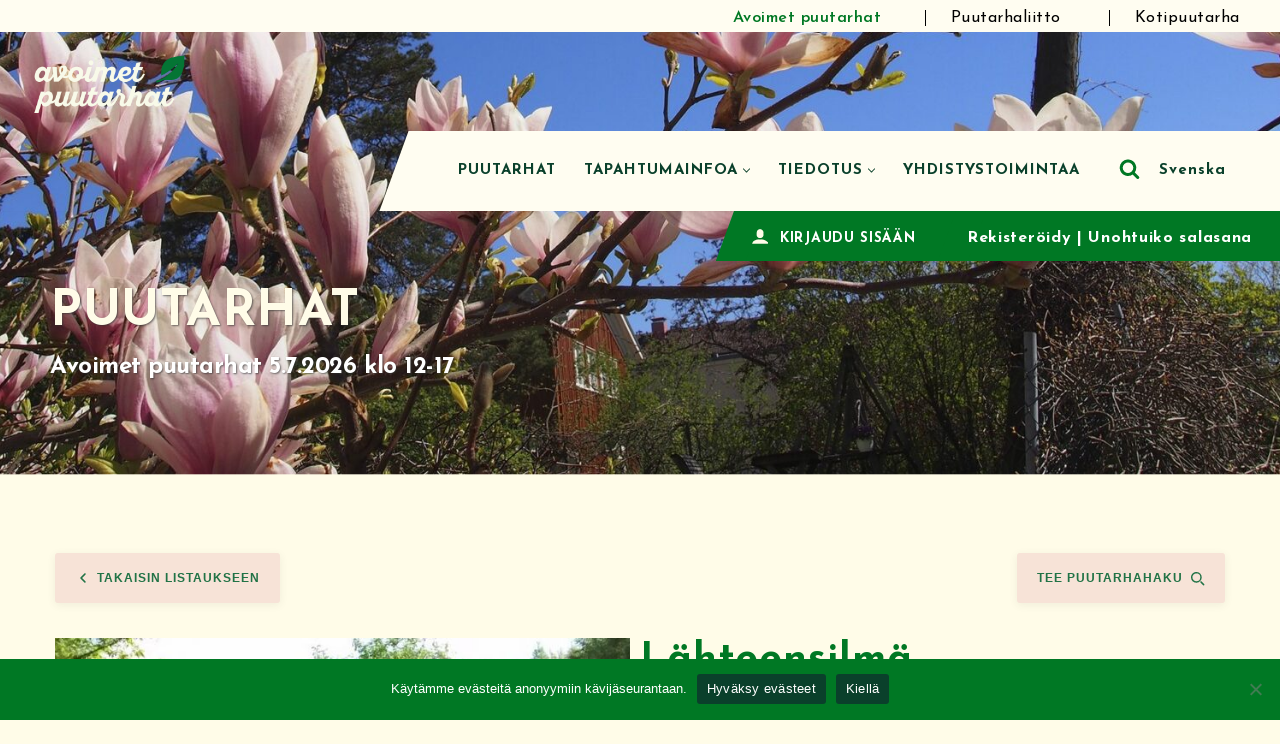

--- FILE ---
content_type: text/html; charset=UTF-8
request_url: https://www.oppnatradgardar.fi/tradgardar/lahteensilma/
body_size: 45941
content:
<!DOCTYPE html>
<html lang="fi">

<head>
	
	<meta charset="UTF-8">
	<meta name="viewport" content="width=device-width, initial-scale=1, minimum-scale=1">
	<link rel="profile" href="http://gmpg.org/xfn/11">
		<meta name='robots' content='index, follow, max-image-preview:large, max-snippet:-1, max-video-preview:-1' />
<link rel="alternate" href="https://avoimetpuutarhat.fi/puutarhat/lahteensilma/" hreflang="fi" />
<link rel="alternate" href="https://avoimetpuutarhat.fi/sv/tradgardar/lahteensilma/" hreflang="sv" />

	<!-- This site is optimized with the Yoast SEO plugin v26.9-RC1 - https://yoast.com/product/yoast-seo-wordpress/ -->
	<title>Lähteensilmä - Avoimet puutarhat</title>
	<link rel="canonical" href="https://avoimetpuutarhat.fi/puutarhat/lahteensilma/" />
	<meta property="og:locale" content="fi_FI" />
	<meta property="og:locale:alternate" content="sv_SE" />
	<meta property="og:type" content="article" />
	<meta property="og:title" content="Lähteensilmä - Avoimet puutarhat" />
	<meta property="og:url" content="https://avoimetpuutarhat.fi/puutarhat/lahteensilma/" />
	<meta property="og:site_name" content="Avoimet puutarhat" />
	<meta property="og:image" content="https://avoimetpuutarhat.fi/wp-content/uploads/2025/02/upload_df17919_IMG_20150628_191445600.jpg" />
	<meta property="og:image:width" content="1200" />
	<meta property="og:image:height" content="674" />
	<meta property="og:image:type" content="image/jpeg" />
	<meta name="twitter:card" content="summary_large_image" />
	<script type="application/ld+json" class="yoast-schema-graph">{"@context":"https://schema.org","@graph":[{"@type":"WebPage","@id":"https://avoimetpuutarhat.fi/puutarhat/lahteensilma/","url":"https://avoimetpuutarhat.fi/puutarhat/lahteensilma/","name":"Lähteensilmä - Avoimet puutarhat","isPartOf":{"@id":"https://avoimetpuutarhat.fi/#website"},"primaryImageOfPage":{"@id":"https://avoimetpuutarhat.fi/puutarhat/lahteensilma/#primaryimage"},"image":{"@id":"https://avoimetpuutarhat.fi/puutarhat/lahteensilma/#primaryimage"},"thumbnailUrl":"https://avoimetpuutarhat.fi/wp-content/uploads/2025/02/upload_df17919_IMG_20150628_191445600.jpg","datePublished":"2025-02-05T17:52:54+00:00","breadcrumb":{"@id":"https://avoimetpuutarhat.fi/puutarhat/lahteensilma/#breadcrumb"},"inLanguage":"fi","potentialAction":[{"@type":"ReadAction","target":["https://avoimetpuutarhat.fi/puutarhat/lahteensilma/"]}]},{"@type":"ImageObject","inLanguage":"fi","@id":"https://avoimetpuutarhat.fi/puutarhat/lahteensilma/#primaryimage","url":"https://avoimetpuutarhat.fi/wp-content/uploads/2025/02/upload_df17919_IMG_20150628_191445600.jpg","contentUrl":"https://avoimetpuutarhat.fi/wp-content/uploads/2025/02/upload_df17919_IMG_20150628_191445600.jpg","width":1200,"height":674},{"@type":"BreadcrumbList","@id":"https://avoimetpuutarhat.fi/puutarhat/lahteensilma/#breadcrumb","itemListElement":[{"@type":"ListItem","position":1,"name":"Etusivu","item":"https://avoimetpuutarhat.fi/"},{"@type":"ListItem","position":2,"name":"Puutarhat","item":"https://avoimetpuutarhat.fi/puutarhat/"},{"@type":"ListItem","position":3,"name":"Lähteensilmä"}]},{"@type":"WebSite","@id":"https://avoimetpuutarhat.fi/#website","url":"https://avoimetpuutarhat.fi/","name":"Avoimet puutarhat","description":"5.7.2026","potentialAction":[{"@type":"SearchAction","target":{"@type":"EntryPoint","urlTemplate":"https://avoimetpuutarhat.fi/?s={search_term_string}"},"query-input":{"@type":"PropertyValueSpecification","valueRequired":true,"valueName":"search_term_string"}}],"inLanguage":"fi"}]}</script>
	<!-- / Yoast SEO plugin. -->


<link rel='dns-prefetch' href='//avoimetpuutarhat.fi' />
<link rel='dns-prefetch' href='//unpkg.com' />
<link rel='dns-prefetch' href='//use.fontawesome.com' />
<link rel='dns-prefetch' href='//fonts.googleapis.com' />
<link rel="alternate" type="application/rss+xml" title="Avoimet puutarhat &raquo; syöte" href="https://avoimetpuutarhat.fi/feed/" />
<link rel="alternate" type="application/rss+xml" title="Avoimet puutarhat &raquo; kommenttien syöte" href="https://avoimetpuutarhat.fi/comments/feed/" />
<link rel="alternate" title="oEmbed (JSON)" type="application/json+oembed" href="https://avoimetpuutarhat.fi/wp-json/oembed/1.0/embed?url=https%3A%2F%2Favoimetpuutarhat.fi%2Fpuutarhat%2Flahteensilma%2F" />
<link rel="alternate" title="oEmbed (XML)" type="text/xml+oembed" href="https://avoimetpuutarhat.fi/wp-json/oembed/1.0/embed?url=https%3A%2F%2Favoimetpuutarhat.fi%2Fpuutarhat%2Flahteensilma%2F&#038;format=xml" />
<style id='wp-img-auto-sizes-contain-inline-css'>
img:is([sizes=auto i],[sizes^="auto," i]){contain-intrinsic-size:3000px 1500px}
/*# sourceURL=wp-img-auto-sizes-contain-inline-css */
</style>
<style id='wp-emoji-styles-inline-css'>

	img.wp-smiley, img.emoji {
		display: inline !important;
		border: none !important;
		box-shadow: none !important;
		height: 1em !important;
		width: 1em !important;
		margin: 0 0.07em !important;
		vertical-align: -0.1em !important;
		background: none !important;
		padding: 0 !important;
	}
/*# sourceURL=wp-emoji-styles-inline-css */
</style>
<link rel='stylesheet' id='wp-block-library-css' href='https://avoimetpuutarhat.fi/wp-includes/css/dist/block-library/style.min.css?ver=6.9' media='all' />
<style id='wp-block-cover-inline-css'>
.wp-block-cover,.wp-block-cover-image{align-items:center;background-position:50%;box-sizing:border-box;display:flex;justify-content:center;min-height:430px;overflow:hidden;overflow:clip;padding:1em;position:relative}.wp-block-cover .has-background-dim:not([class*=-background-color]),.wp-block-cover-image .has-background-dim:not([class*=-background-color]),.wp-block-cover-image.has-background-dim:not([class*=-background-color]),.wp-block-cover.has-background-dim:not([class*=-background-color]){background-color:#000}.wp-block-cover .has-background-dim.has-background-gradient,.wp-block-cover-image .has-background-dim.has-background-gradient{background-color:initial}.wp-block-cover-image.has-background-dim:before,.wp-block-cover.has-background-dim:before{background-color:inherit;content:""}.wp-block-cover .wp-block-cover__background,.wp-block-cover .wp-block-cover__gradient-background,.wp-block-cover-image .wp-block-cover__background,.wp-block-cover-image .wp-block-cover__gradient-background,.wp-block-cover-image.has-background-dim:not(.has-background-gradient):before,.wp-block-cover.has-background-dim:not(.has-background-gradient):before{bottom:0;left:0;opacity:.5;position:absolute;right:0;top:0}.wp-block-cover-image.has-background-dim.has-background-dim-10 .wp-block-cover__background,.wp-block-cover-image.has-background-dim.has-background-dim-10 .wp-block-cover__gradient-background,.wp-block-cover-image.has-background-dim.has-background-dim-10:not(.has-background-gradient):before,.wp-block-cover.has-background-dim.has-background-dim-10 .wp-block-cover__background,.wp-block-cover.has-background-dim.has-background-dim-10 .wp-block-cover__gradient-background,.wp-block-cover.has-background-dim.has-background-dim-10:not(.has-background-gradient):before{opacity:.1}.wp-block-cover-image.has-background-dim.has-background-dim-20 .wp-block-cover__background,.wp-block-cover-image.has-background-dim.has-background-dim-20 .wp-block-cover__gradient-background,.wp-block-cover-image.has-background-dim.has-background-dim-20:not(.has-background-gradient):before,.wp-block-cover.has-background-dim.has-background-dim-20 .wp-block-cover__background,.wp-block-cover.has-background-dim.has-background-dim-20 .wp-block-cover__gradient-background,.wp-block-cover.has-background-dim.has-background-dim-20:not(.has-background-gradient):before{opacity:.2}.wp-block-cover-image.has-background-dim.has-background-dim-30 .wp-block-cover__background,.wp-block-cover-image.has-background-dim.has-background-dim-30 .wp-block-cover__gradient-background,.wp-block-cover-image.has-background-dim.has-background-dim-30:not(.has-background-gradient):before,.wp-block-cover.has-background-dim.has-background-dim-30 .wp-block-cover__background,.wp-block-cover.has-background-dim.has-background-dim-30 .wp-block-cover__gradient-background,.wp-block-cover.has-background-dim.has-background-dim-30:not(.has-background-gradient):before{opacity:.3}.wp-block-cover-image.has-background-dim.has-background-dim-40 .wp-block-cover__background,.wp-block-cover-image.has-background-dim.has-background-dim-40 .wp-block-cover__gradient-background,.wp-block-cover-image.has-background-dim.has-background-dim-40:not(.has-background-gradient):before,.wp-block-cover.has-background-dim.has-background-dim-40 .wp-block-cover__background,.wp-block-cover.has-background-dim.has-background-dim-40 .wp-block-cover__gradient-background,.wp-block-cover.has-background-dim.has-background-dim-40:not(.has-background-gradient):before{opacity:.4}.wp-block-cover-image.has-background-dim.has-background-dim-50 .wp-block-cover__background,.wp-block-cover-image.has-background-dim.has-background-dim-50 .wp-block-cover__gradient-background,.wp-block-cover-image.has-background-dim.has-background-dim-50:not(.has-background-gradient):before,.wp-block-cover.has-background-dim.has-background-dim-50 .wp-block-cover__background,.wp-block-cover.has-background-dim.has-background-dim-50 .wp-block-cover__gradient-background,.wp-block-cover.has-background-dim.has-background-dim-50:not(.has-background-gradient):before{opacity:.5}.wp-block-cover-image.has-background-dim.has-background-dim-60 .wp-block-cover__background,.wp-block-cover-image.has-background-dim.has-background-dim-60 .wp-block-cover__gradient-background,.wp-block-cover-image.has-background-dim.has-background-dim-60:not(.has-background-gradient):before,.wp-block-cover.has-background-dim.has-background-dim-60 .wp-block-cover__background,.wp-block-cover.has-background-dim.has-background-dim-60 .wp-block-cover__gradient-background,.wp-block-cover.has-background-dim.has-background-dim-60:not(.has-background-gradient):before{opacity:.6}.wp-block-cover-image.has-background-dim.has-background-dim-70 .wp-block-cover__background,.wp-block-cover-image.has-background-dim.has-background-dim-70 .wp-block-cover__gradient-background,.wp-block-cover-image.has-background-dim.has-background-dim-70:not(.has-background-gradient):before,.wp-block-cover.has-background-dim.has-background-dim-70 .wp-block-cover__background,.wp-block-cover.has-background-dim.has-background-dim-70 .wp-block-cover__gradient-background,.wp-block-cover.has-background-dim.has-background-dim-70:not(.has-background-gradient):before{opacity:.7}.wp-block-cover-image.has-background-dim.has-background-dim-80 .wp-block-cover__background,.wp-block-cover-image.has-background-dim.has-background-dim-80 .wp-block-cover__gradient-background,.wp-block-cover-image.has-background-dim.has-background-dim-80:not(.has-background-gradient):before,.wp-block-cover.has-background-dim.has-background-dim-80 .wp-block-cover__background,.wp-block-cover.has-background-dim.has-background-dim-80 .wp-block-cover__gradient-background,.wp-block-cover.has-background-dim.has-background-dim-80:not(.has-background-gradient):before{opacity:.8}.wp-block-cover-image.has-background-dim.has-background-dim-90 .wp-block-cover__background,.wp-block-cover-image.has-background-dim.has-background-dim-90 .wp-block-cover__gradient-background,.wp-block-cover-image.has-background-dim.has-background-dim-90:not(.has-background-gradient):before,.wp-block-cover.has-background-dim.has-background-dim-90 .wp-block-cover__background,.wp-block-cover.has-background-dim.has-background-dim-90 .wp-block-cover__gradient-background,.wp-block-cover.has-background-dim.has-background-dim-90:not(.has-background-gradient):before{opacity:.9}.wp-block-cover-image.has-background-dim.has-background-dim-100 .wp-block-cover__background,.wp-block-cover-image.has-background-dim.has-background-dim-100 .wp-block-cover__gradient-background,.wp-block-cover-image.has-background-dim.has-background-dim-100:not(.has-background-gradient):before,.wp-block-cover.has-background-dim.has-background-dim-100 .wp-block-cover__background,.wp-block-cover.has-background-dim.has-background-dim-100 .wp-block-cover__gradient-background,.wp-block-cover.has-background-dim.has-background-dim-100:not(.has-background-gradient):before{opacity:1}.wp-block-cover .wp-block-cover__background.has-background-dim.has-background-dim-0,.wp-block-cover .wp-block-cover__gradient-background.has-background-dim.has-background-dim-0,.wp-block-cover-image .wp-block-cover__background.has-background-dim.has-background-dim-0,.wp-block-cover-image .wp-block-cover__gradient-background.has-background-dim.has-background-dim-0{opacity:0}.wp-block-cover .wp-block-cover__background.has-background-dim.has-background-dim-10,.wp-block-cover .wp-block-cover__gradient-background.has-background-dim.has-background-dim-10,.wp-block-cover-image .wp-block-cover__background.has-background-dim.has-background-dim-10,.wp-block-cover-image .wp-block-cover__gradient-background.has-background-dim.has-background-dim-10{opacity:.1}.wp-block-cover .wp-block-cover__background.has-background-dim.has-background-dim-20,.wp-block-cover .wp-block-cover__gradient-background.has-background-dim.has-background-dim-20,.wp-block-cover-image .wp-block-cover__background.has-background-dim.has-background-dim-20,.wp-block-cover-image .wp-block-cover__gradient-background.has-background-dim.has-background-dim-20{opacity:.2}.wp-block-cover .wp-block-cover__background.has-background-dim.has-background-dim-30,.wp-block-cover .wp-block-cover__gradient-background.has-background-dim.has-background-dim-30,.wp-block-cover-image .wp-block-cover__background.has-background-dim.has-background-dim-30,.wp-block-cover-image .wp-block-cover__gradient-background.has-background-dim.has-background-dim-30{opacity:.3}.wp-block-cover .wp-block-cover__background.has-background-dim.has-background-dim-40,.wp-block-cover .wp-block-cover__gradient-background.has-background-dim.has-background-dim-40,.wp-block-cover-image .wp-block-cover__background.has-background-dim.has-background-dim-40,.wp-block-cover-image .wp-block-cover__gradient-background.has-background-dim.has-background-dim-40{opacity:.4}.wp-block-cover .wp-block-cover__background.has-background-dim.has-background-dim-50,.wp-block-cover .wp-block-cover__gradient-background.has-background-dim.has-background-dim-50,.wp-block-cover-image .wp-block-cover__background.has-background-dim.has-background-dim-50,.wp-block-cover-image .wp-block-cover__gradient-background.has-background-dim.has-background-dim-50{opacity:.5}.wp-block-cover .wp-block-cover__background.has-background-dim.has-background-dim-60,.wp-block-cover .wp-block-cover__gradient-background.has-background-dim.has-background-dim-60,.wp-block-cover-image .wp-block-cover__background.has-background-dim.has-background-dim-60,.wp-block-cover-image .wp-block-cover__gradient-background.has-background-dim.has-background-dim-60{opacity:.6}.wp-block-cover .wp-block-cover__background.has-background-dim.has-background-dim-70,.wp-block-cover .wp-block-cover__gradient-background.has-background-dim.has-background-dim-70,.wp-block-cover-image .wp-block-cover__background.has-background-dim.has-background-dim-70,.wp-block-cover-image .wp-block-cover__gradient-background.has-background-dim.has-background-dim-70{opacity:.7}.wp-block-cover .wp-block-cover__background.has-background-dim.has-background-dim-80,.wp-block-cover .wp-block-cover__gradient-background.has-background-dim.has-background-dim-80,.wp-block-cover-image .wp-block-cover__background.has-background-dim.has-background-dim-80,.wp-block-cover-image .wp-block-cover__gradient-background.has-background-dim.has-background-dim-80{opacity:.8}.wp-block-cover .wp-block-cover__background.has-background-dim.has-background-dim-90,.wp-block-cover .wp-block-cover__gradient-background.has-background-dim.has-background-dim-90,.wp-block-cover-image .wp-block-cover__background.has-background-dim.has-background-dim-90,.wp-block-cover-image .wp-block-cover__gradient-background.has-background-dim.has-background-dim-90{opacity:.9}.wp-block-cover .wp-block-cover__background.has-background-dim.has-background-dim-100,.wp-block-cover .wp-block-cover__gradient-background.has-background-dim.has-background-dim-100,.wp-block-cover-image .wp-block-cover__background.has-background-dim.has-background-dim-100,.wp-block-cover-image .wp-block-cover__gradient-background.has-background-dim.has-background-dim-100{opacity:1}.wp-block-cover-image.alignleft,.wp-block-cover-image.alignright,.wp-block-cover.alignleft,.wp-block-cover.alignright{max-width:420px;width:100%}.wp-block-cover-image.aligncenter,.wp-block-cover-image.alignleft,.wp-block-cover-image.alignright,.wp-block-cover.aligncenter,.wp-block-cover.alignleft,.wp-block-cover.alignright{display:flex}.wp-block-cover .wp-block-cover__inner-container,.wp-block-cover-image .wp-block-cover__inner-container{color:inherit;position:relative;width:100%}.wp-block-cover-image.is-position-top-left,.wp-block-cover.is-position-top-left{align-items:flex-start;justify-content:flex-start}.wp-block-cover-image.is-position-top-center,.wp-block-cover.is-position-top-center{align-items:flex-start;justify-content:center}.wp-block-cover-image.is-position-top-right,.wp-block-cover.is-position-top-right{align-items:flex-start;justify-content:flex-end}.wp-block-cover-image.is-position-center-left,.wp-block-cover.is-position-center-left{align-items:center;justify-content:flex-start}.wp-block-cover-image.is-position-center-center,.wp-block-cover.is-position-center-center{align-items:center;justify-content:center}.wp-block-cover-image.is-position-center-right,.wp-block-cover.is-position-center-right{align-items:center;justify-content:flex-end}.wp-block-cover-image.is-position-bottom-left,.wp-block-cover.is-position-bottom-left{align-items:flex-end;justify-content:flex-start}.wp-block-cover-image.is-position-bottom-center,.wp-block-cover.is-position-bottom-center{align-items:flex-end;justify-content:center}.wp-block-cover-image.is-position-bottom-right,.wp-block-cover.is-position-bottom-right{align-items:flex-end;justify-content:flex-end}.wp-block-cover-image.has-custom-content-position.has-custom-content-position .wp-block-cover__inner-container,.wp-block-cover.has-custom-content-position.has-custom-content-position .wp-block-cover__inner-container{margin:0}.wp-block-cover-image.has-custom-content-position.has-custom-content-position.is-position-bottom-left .wp-block-cover__inner-container,.wp-block-cover-image.has-custom-content-position.has-custom-content-position.is-position-bottom-right .wp-block-cover__inner-container,.wp-block-cover-image.has-custom-content-position.has-custom-content-position.is-position-center-left .wp-block-cover__inner-container,.wp-block-cover-image.has-custom-content-position.has-custom-content-position.is-position-center-right .wp-block-cover__inner-container,.wp-block-cover-image.has-custom-content-position.has-custom-content-position.is-position-top-left .wp-block-cover__inner-container,.wp-block-cover-image.has-custom-content-position.has-custom-content-position.is-position-top-right .wp-block-cover__inner-container,.wp-block-cover.has-custom-content-position.has-custom-content-position.is-position-bottom-left .wp-block-cover__inner-container,.wp-block-cover.has-custom-content-position.has-custom-content-position.is-position-bottom-right .wp-block-cover__inner-container,.wp-block-cover.has-custom-content-position.has-custom-content-position.is-position-center-left .wp-block-cover__inner-container,.wp-block-cover.has-custom-content-position.has-custom-content-position.is-position-center-right .wp-block-cover__inner-container,.wp-block-cover.has-custom-content-position.has-custom-content-position.is-position-top-left .wp-block-cover__inner-container,.wp-block-cover.has-custom-content-position.has-custom-content-position.is-position-top-right .wp-block-cover__inner-container{margin:0;width:auto}.wp-block-cover .wp-block-cover__image-background,.wp-block-cover video.wp-block-cover__video-background,.wp-block-cover-image .wp-block-cover__image-background,.wp-block-cover-image video.wp-block-cover__video-background{border:none;bottom:0;box-shadow:none;height:100%;left:0;margin:0;max-height:none;max-width:none;object-fit:cover;outline:none;padding:0;position:absolute;right:0;top:0;width:100%}.wp-block-cover-image.has-parallax,.wp-block-cover.has-parallax,.wp-block-cover__image-background.has-parallax,video.wp-block-cover__video-background.has-parallax{background-attachment:fixed;background-repeat:no-repeat;background-size:cover}@supports (-webkit-touch-callout:inherit){.wp-block-cover-image.has-parallax,.wp-block-cover.has-parallax,.wp-block-cover__image-background.has-parallax,video.wp-block-cover__video-background.has-parallax{background-attachment:scroll}}@media (prefers-reduced-motion:reduce){.wp-block-cover-image.has-parallax,.wp-block-cover.has-parallax,.wp-block-cover__image-background.has-parallax,video.wp-block-cover__video-background.has-parallax{background-attachment:scroll}}.wp-block-cover-image.is-repeated,.wp-block-cover.is-repeated,.wp-block-cover__image-background.is-repeated,video.wp-block-cover__video-background.is-repeated{background-repeat:repeat;background-size:auto}.wp-block-cover-image-text,.wp-block-cover-image-text a,.wp-block-cover-image-text a:active,.wp-block-cover-image-text a:focus,.wp-block-cover-image-text a:hover,.wp-block-cover-text,.wp-block-cover-text a,.wp-block-cover-text a:active,.wp-block-cover-text a:focus,.wp-block-cover-text a:hover,section.wp-block-cover-image h2,section.wp-block-cover-image h2 a,section.wp-block-cover-image h2 a:active,section.wp-block-cover-image h2 a:focus,section.wp-block-cover-image h2 a:hover{color:#fff}.wp-block-cover-image .wp-block-cover.has-left-content{justify-content:flex-start}.wp-block-cover-image .wp-block-cover.has-right-content{justify-content:flex-end}.wp-block-cover-image.has-left-content .wp-block-cover-image-text,.wp-block-cover.has-left-content .wp-block-cover-text,section.wp-block-cover-image.has-left-content>h2{margin-left:0;text-align:left}.wp-block-cover-image.has-right-content .wp-block-cover-image-text,.wp-block-cover.has-right-content .wp-block-cover-text,section.wp-block-cover-image.has-right-content>h2{margin-right:0;text-align:right}.wp-block-cover .wp-block-cover-text,.wp-block-cover-image .wp-block-cover-image-text,section.wp-block-cover-image>h2{font-size:2em;line-height:1.25;margin-bottom:0;max-width:840px;padding:.44em;text-align:center;z-index:1}:where(.wp-block-cover-image:not(.has-text-color)),:where(.wp-block-cover:not(.has-text-color)){color:#fff}:where(.wp-block-cover-image.is-light:not(.has-text-color)),:where(.wp-block-cover.is-light:not(.has-text-color)){color:#000}:root :where(.wp-block-cover h1:not(.has-text-color)),:root :where(.wp-block-cover h2:not(.has-text-color)),:root :where(.wp-block-cover h3:not(.has-text-color)),:root :where(.wp-block-cover h4:not(.has-text-color)),:root :where(.wp-block-cover h5:not(.has-text-color)),:root :where(.wp-block-cover h6:not(.has-text-color)),:root :where(.wp-block-cover p:not(.has-text-color)){color:inherit}body:not(.editor-styles-wrapper) .wp-block-cover:not(.wp-block-cover:has(.wp-block-cover__background+.wp-block-cover__inner-container)) .wp-block-cover__image-background,body:not(.editor-styles-wrapper) .wp-block-cover:not(.wp-block-cover:has(.wp-block-cover__background+.wp-block-cover__inner-container)) .wp-block-cover__video-background{z-index:0}body:not(.editor-styles-wrapper) .wp-block-cover:not(.wp-block-cover:has(.wp-block-cover__background+.wp-block-cover__inner-container)) .wp-block-cover__background,body:not(.editor-styles-wrapper) .wp-block-cover:not(.wp-block-cover:has(.wp-block-cover__background+.wp-block-cover__inner-container)) .wp-block-cover__gradient-background,body:not(.editor-styles-wrapper) .wp-block-cover:not(.wp-block-cover:has(.wp-block-cover__background+.wp-block-cover__inner-container)) .wp-block-cover__inner-container,body:not(.editor-styles-wrapper) .wp-block-cover:not(.wp-block-cover:has(.wp-block-cover__background+.wp-block-cover__inner-container)).has-background-dim:not(.has-background-gradient):before{z-index:1}.has-modal-open body:not(.editor-styles-wrapper) .wp-block-cover:not(.wp-block-cover:has(.wp-block-cover__background+.wp-block-cover__inner-container)) .wp-block-cover__inner-container{z-index:auto}
/*# sourceURL=https://avoimetpuutarhat.fi/wp-includes/blocks/cover/style.min.css */
</style>
<style id='wp-block-heading-inline-css'>
h1:where(.wp-block-heading).has-background,h2:where(.wp-block-heading).has-background,h3:where(.wp-block-heading).has-background,h4:where(.wp-block-heading).has-background,h5:where(.wp-block-heading).has-background,h6:where(.wp-block-heading).has-background{padding:1.25em 2.375em}h1.has-text-align-left[style*=writing-mode]:where([style*=vertical-lr]),h1.has-text-align-right[style*=writing-mode]:where([style*=vertical-rl]),h2.has-text-align-left[style*=writing-mode]:where([style*=vertical-lr]),h2.has-text-align-right[style*=writing-mode]:where([style*=vertical-rl]),h3.has-text-align-left[style*=writing-mode]:where([style*=vertical-lr]),h3.has-text-align-right[style*=writing-mode]:where([style*=vertical-rl]),h4.has-text-align-left[style*=writing-mode]:where([style*=vertical-lr]),h4.has-text-align-right[style*=writing-mode]:where([style*=vertical-rl]),h5.has-text-align-left[style*=writing-mode]:where([style*=vertical-lr]),h5.has-text-align-right[style*=writing-mode]:where([style*=vertical-rl]),h6.has-text-align-left[style*=writing-mode]:where([style*=vertical-lr]),h6.has-text-align-right[style*=writing-mode]:where([style*=vertical-rl]){rotate:180deg}
/*# sourceURL=https://avoimetpuutarhat.fi/wp-includes/blocks/heading/style.min.css */
</style>
<style id='wp-block-paragraph-inline-css'>
.is-small-text{font-size:.875em}.is-regular-text{font-size:1em}.is-large-text{font-size:2.25em}.is-larger-text{font-size:3em}.has-drop-cap:not(:focus):first-letter{float:left;font-size:8.4em;font-style:normal;font-weight:100;line-height:.68;margin:.05em .1em 0 0;text-transform:uppercase}body.rtl .has-drop-cap:not(:focus):first-letter{float:none;margin-left:.1em}p.has-drop-cap.has-background{overflow:hidden}:root :where(p.has-background){padding:1.25em 2.375em}:where(p.has-text-color:not(.has-link-color)) a{color:inherit}p.has-text-align-left[style*="writing-mode:vertical-lr"],p.has-text-align-right[style*="writing-mode:vertical-rl"]{rotate:180deg}
/*# sourceURL=https://avoimetpuutarhat.fi/wp-includes/blocks/paragraph/style.min.css */
</style>
<style id='otter-advanced-columns-style-inline-css'>
.wp-block-themeisle-blocks-advanced-columns-separators{position:absolute;left:0;width:100%;overflow-x:clip}.wp-block-themeisle-blocks-advanced-columns-separators.top{top:0}.wp-block-themeisle-blocks-advanced-columns-separators.bottom{bottom:0}.wp-block-themeisle-blocks-advanced-columns-separators.bottom svg{position:absolute;bottom:0}.wp-block-themeisle-blocks-advanced-columns-separators svg{height:100px}.wp-block-themeisle-blocks-advanced-columns-separators .rotate{transform:rotate(180deg)}html[lang=ja] .wp-block-themeisle-blocks-advanced-columns .innerblocks-wrap,html[lang=ko] .wp-block-themeisle-blocks-advanced-columns .innerblocks-wrap,html[lang=zh] .wp-block-themeisle-blocks-advanced-columns .innerblocks-wrap,html[lang=zh-Hans] .wp-block-themeisle-blocks-advanced-columns .innerblocks-wrap,html[lang=zh-Hant] .wp-block-themeisle-blocks-advanced-columns .innerblocks-wrap{word-break:normal}.wp-block-themeisle-blocks-advanced-columns{--background: transparent;--columns-width: 100%;--horizontal-align: unset;background:var(--background);justify-content:var(--horizontal-align);transition:.3s}.wp-block-themeisle-blocks-advanced-columns .wp-themeisle-block-overlay,.wp-block-themeisle-blocks-advanced-columns .wp-block-themeisle-blocks-advanced-columns-overlay{position:absolute;width:100%;height:100%;top:0;left:0}.wp-block-themeisle-blocks-advanced-columns .wp-block-themeisle-blocks-advanced-column:only-child{max-width:var(--columns-width)}.wp-block-themeisle-blocks-advanced-columns .wp-block-themeisle-blocks-advanced-column{--background: transparent;--background-color-hover: var( --background );--link-color: inherit;background:var(--background);transition:.3s}.wp-block-themeisle-blocks-advanced-columns .wp-block-themeisle-blocks-advanced-column:hover{background:var(--background-color-hover)}.wp-block-themeisle-blocks-advanced-columns .wp-block-themeisle-blocks-advanced-column>*{position:relative}.wp-block-themeisle-blocks-advanced-columns .wp-block-themeisle-blocks-advanced-column .wp-block-themeisle-blocks-advanced-column-overlay{position:absolute;width:100%;height:100%;top:0;left:0}.wp-block-themeisle-blocks-advanced-columns .wp-block-themeisle-blocks-advanced-column .wp-block-themeisle-blocks-slider{display:grid}.wp-block-themeisle-blocks-advanced-columns .wp-block-themeisle-blocks-advanced-column .aligncenter{margin-left:auto;margin-right:auto}.wp-block-themeisle-blocks-advanced-columns .wp-block-themeisle-blocks-advanced-column.has-dark-bg{color:var(--text-color, var(--nv-text-dark-bg, #fff))}.wp-block-themeisle-blocks-advanced-columns .wp-block-themeisle-blocks-advanced-column.has-light-bg{color:var(--text-color, var(--nv-text-color, #000))}.wp-block-themeisle-blocks-advanced-columns.has-default-gap .wp-block-themeisle-blocks-advanced-column{margin-left:10px;margin-right:10px}.wp-block-themeisle-blocks-advanced-columns.has-nogap-gap .wp-block-themeisle-blocks-advanced-column{margin-left:0;margin-right:0}.wp-block-themeisle-blocks-advanced-columns.has-narrow-gap .wp-block-themeisle-blocks-advanced-column{margin-left:5px;margin-right:5px}.wp-block-themeisle-blocks-advanced-columns.has-extended-gap .wp-block-themeisle-blocks-advanced-column{margin-left:15px;margin-right:15px}.wp-block-themeisle-blocks-advanced-columns.has-wide-gap .wp-block-themeisle-blocks-advanced-column{margin-left:20px;margin-right:20px}.wp-block-themeisle-blocks-advanced-columns.has-wider-gap .wp-block-themeisle-blocks-advanced-column{margin-left:30px;margin-right:30px}.wp-block-themeisle-blocks-advanced-columns.has-dark-bg{color:var(--text-color, var(--nv-text-dark-bg, #fff))}.wp-block-themeisle-blocks-advanced-columns.has-light-bg{color:var(--text-color, var(--nv-text-color, #000))}.wp-block-themeisle-blocks-advanced-columns>.innerblocks-wrap:not(:first-child,:last-child){z-index:1}@media(min-width: 960px){.wp-block-themeisle-blocks-advanced-columns{display:flex;position:relative}.wp-block-themeisle-blocks-advanced-columns.has-vertical-flex-start>.innerblocks-wrap,.wp-block-themeisle-blocks-advanced-columns.has-vertical-top>.innerblocks-wrap{align-items:flex-start}.wp-block-themeisle-blocks-advanced-columns.has-vertical-center>.innerblocks-wrap{align-items:center}.wp-block-themeisle-blocks-advanced-columns.has-vertical-flex-end>.innerblocks-wrap,.wp-block-themeisle-blocks-advanced-columns.has-vertical-bottom>.innerblocks-wrap{align-items:flex-end}.wp-block-themeisle-blocks-advanced-columns .innerblocks-wrap{display:flex;flex-basis:100%;word-break:keep-all;max-width:var(--columns-width)}.wp-block-themeisle-blocks-advanced-columns .innerblocks-wrap .wp-block-themeisle-blocks-advanced-column{position:relative}.wp-block-themeisle-blocks-advanced-columns .innerblocks-wrap .wp-block-themeisle-blocks-advanced-column:first-child{margin-left:0}.wp-block-themeisle-blocks-advanced-columns .innerblocks-wrap .wp-block-themeisle-blocks-advanced-column:last-child{margin-right:0}.wp-block-themeisle-blocks-advanced-columns.hide-in-desktop{display:none}.wp-block-themeisle-blocks-advanced-columns.has-1-columns.has-desktop-equal-layout>.innerblocks-wrap>.wp-block-themeisle-blocks-advanced-column{flex-basis:100%}.wp-block-themeisle-blocks-advanced-columns.has-2-columns.has-desktop-equal-layout>.innerblocks-wrap>.wp-block-themeisle-blocks-advanced-column{flex-basis:50%}.wp-block-themeisle-blocks-advanced-columns.has-2-columns.has-desktop-oneTwo-layout>.innerblocks-wrap>.wp-block-themeisle-blocks-advanced-column{flex-basis:33.34%}.wp-block-themeisle-blocks-advanced-columns.has-2-columns.has-desktop-oneTwo-layout>.innerblocks-wrap>.wp-block-themeisle-blocks-advanced-column:last-child{flex-basis:66.66%}.wp-block-themeisle-blocks-advanced-columns.has-2-columns.has-desktop-twoOne-layout>.innerblocks-wrap>.wp-block-themeisle-blocks-advanced-column{flex-basis:33.34%}.wp-block-themeisle-blocks-advanced-columns.has-2-columns.has-desktop-twoOne-layout>.innerblocks-wrap>.wp-block-themeisle-blocks-advanced-column:first-child{flex-basis:66.66%}.wp-block-themeisle-blocks-advanced-columns.has-3-columns.has-desktop-equal-layout>.innerblocks-wrap>.wp-block-themeisle-blocks-advanced-column{flex-basis:33.33%}.wp-block-themeisle-blocks-advanced-columns.has-3-columns.has-desktop-oneOneTwo-layout>.innerblocks-wrap>.wp-block-themeisle-blocks-advanced-column{flex-basis:25%}.wp-block-themeisle-blocks-advanced-columns.has-3-columns.has-desktop-oneOneTwo-layout>.innerblocks-wrap>.wp-block-themeisle-blocks-advanced-column:last-child{flex-basis:50%}.wp-block-themeisle-blocks-advanced-columns.has-3-columns.has-desktop-twoOneOne-layout>.innerblocks-wrap>.wp-block-themeisle-blocks-advanced-column{flex-basis:25%}.wp-block-themeisle-blocks-advanced-columns.has-3-columns.has-desktop-twoOneOne-layout>.innerblocks-wrap>.wp-block-themeisle-blocks-advanced-column:first-child{flex-basis:50%}.wp-block-themeisle-blocks-advanced-columns.has-3-columns.has-desktop-oneTwoOne-layout>.innerblocks-wrap>.wp-block-themeisle-blocks-advanced-column{flex-basis:50%}.wp-block-themeisle-blocks-advanced-columns.has-3-columns.has-desktop-oneTwoOne-layout>.innerblocks-wrap>.wp-block-themeisle-blocks-advanced-column:first-child{flex-basis:25%}.wp-block-themeisle-blocks-advanced-columns.has-3-columns.has-desktop-oneTwoOne-layout>.innerblocks-wrap>.wp-block-themeisle-blocks-advanced-column:last-child{flex-basis:25%}.wp-block-themeisle-blocks-advanced-columns.has-3-columns.has-desktop-oneThreeOne-layout>.innerblocks-wrap>.wp-block-themeisle-blocks-advanced-column{flex-basis:60%}.wp-block-themeisle-blocks-advanced-columns.has-3-columns.has-desktop-oneThreeOne-layout>.innerblocks-wrap>.wp-block-themeisle-blocks-advanced-column:first-child{flex-basis:20%}.wp-block-themeisle-blocks-advanced-columns.has-3-columns.has-desktop-oneThreeOne-layout>.innerblocks-wrap>.wp-block-themeisle-blocks-advanced-column:last-child{flex-basis:20%}.wp-block-themeisle-blocks-advanced-columns.has-4-columns.has-desktop-equal-layout>.innerblocks-wrap>.wp-block-themeisle-blocks-advanced-column{flex-basis:25%}.wp-block-themeisle-blocks-advanced-columns.has-5-columns.has-desktop-equal-layout>.innerblocks-wrap>.wp-block-themeisle-blocks-advanced-column{flex-basis:20%}.wp-block-themeisle-blocks-advanced-columns.has-6-columns.has-desktop-equal-layout>.innerblocks-wrap>.wp-block-themeisle-blocks-advanced-column{flex-basis:16.66%}}@media(min-width: 600px)and (max-width: 959px){.wp-block-themeisle-blocks-advanced-columns{display:flex;position:relative}.wp-block-themeisle-blocks-advanced-columns .innerblocks-wrap{display:flex;flex-basis:100%;word-break:keep-all;max-width:var(--columns-width)}.wp-block-themeisle-blocks-advanced-columns .innerblocks-wrap .wp-block-themeisle-blocks-advanced-column{position:relative;flex:1}.wp-block-themeisle-blocks-advanced-columns.hide-in-tablet{display:none}.wp-block-themeisle-blocks-advanced-columns.has-2-columns.has-tablet-oneTwo-layout>.innerblocks-wrap>.wp-block-themeisle-blocks-advanced-column:last-child{flex:2}.wp-block-themeisle-blocks-advanced-columns.has-2-columns.has-tablet-twoOne-layout>.innerblocks-wrap>.wp-block-themeisle-blocks-advanced-column:first-child{flex:2}.wp-block-themeisle-blocks-advanced-columns.has-3-columns.has-tablet-oneOneTwo-layout>.innerblocks-wrap>.wp-block-themeisle-blocks-advanced-column:last-child{flex:2}.wp-block-themeisle-blocks-advanced-columns.has-3-columns.has-tablet-twoOneOne-layout>.innerblocks-wrap>.wp-block-themeisle-blocks-advanced-column:first-child{flex:2}.wp-block-themeisle-blocks-advanced-columns.has-3-columns.has-tablet-oneTwoOne-layout>.innerblocks-wrap>.wp-block-themeisle-blocks-advanced-column{flex:2}.wp-block-themeisle-blocks-advanced-columns.has-3-columns.has-tablet-oneTwoOne-layout>.innerblocks-wrap>.wp-block-themeisle-blocks-advanced-column:first-child{flex:1}.wp-block-themeisle-blocks-advanced-columns.has-3-columns.has-tablet-oneTwoOne-layout>.innerblocks-wrap>.wp-block-themeisle-blocks-advanced-column:last-child{flex:1}.wp-block-themeisle-blocks-advanced-columns.has-3-columns.has-tablet-oneThreeOne-layout>.innerblocks-wrap>.wp-block-themeisle-blocks-advanced-column{flex:3}.wp-block-themeisle-blocks-advanced-columns.has-3-columns.has-tablet-oneThreeOne-layout>.innerblocks-wrap>.wp-block-themeisle-blocks-advanced-column:first-child{flex:1}.wp-block-themeisle-blocks-advanced-columns.has-3-columns.has-tablet-oneThreeOne-layout>.innerblocks-wrap>.wp-block-themeisle-blocks-advanced-column:last-child{flex:1}.wp-block-themeisle-blocks-advanced-columns:not(.has-tablet-collapsedRows-layout).has-vertical-flex-start>.innerblocks-wrap,.wp-block-themeisle-blocks-advanced-columns:not(.has-tablet-collapsedRows-layout).has-vertical-top>.innerblocks-wrap{align-items:flex-start}.wp-block-themeisle-blocks-advanced-columns:not(.has-tablet-collapsedRows-layout).has-vertical-center>.innerblocks-wrap{align-items:center}.wp-block-themeisle-blocks-advanced-columns:not(.has-tablet-collapsedRows-layout).has-vertical-flex-end>.innerblocks-wrap,.wp-block-themeisle-blocks-advanced-columns:not(.has-tablet-collapsedRows-layout).has-vertical-bottom>.innerblocks-wrap{align-items:flex-end}.wp-block-themeisle-blocks-advanced-columns.has-tablet-collapsedRows-layout>.innerblocks-wrap{flex-direction:column}.wp-block-themeisle-blocks-advanced-columns.has-tablet-collapsedRows-layout.has-reverse-columns-tablet>.innerblocks-wrap{flex-direction:column-reverse}.wp-block-themeisle-blocks-advanced-columns.has-tablet-twoColumnGrid-layout>.innerblocks-wrap{display:flex;flex-wrap:wrap}.wp-block-themeisle-blocks-advanced-columns.has-tablet-twoColumnGrid-layout>.innerblocks-wrap>.wp-block-themeisle-blocks-advanced-column{flex:1 1 40%}.wp-block-themeisle-blocks-advanced-columns.has-tablet-threeColumnGrid-layout>.innerblocks-wrap{display:flex;flex-wrap:wrap}.wp-block-themeisle-blocks-advanced-columns.has-tablet-threeColumnGrid-layout>.innerblocks-wrap>.wp-block-themeisle-blocks-advanced-column{flex:1 1 30%}}@media(max-width: 599px){.wp-block-themeisle-blocks-advanced-columns{display:flex;position:relative}.wp-block-themeisle-blocks-advanced-columns .innerblocks-wrap{display:flex;flex-basis:100%;word-break:keep-all;max-width:var(--columns-width)}.wp-block-themeisle-blocks-advanced-columns .innerblocks-wrap .wp-block-themeisle-blocks-advanced-column{position:relative;flex:1}.wp-block-themeisle-blocks-advanced-columns.hide-in-mobile{display:none}.wp-block-themeisle-blocks-advanced-columns.has-2-columns.has-mobile-oneTwo-layout>.innerblocks-wrap>.wp-block-themeisle-blocks-advanced-column:last-child{flex:2}.wp-block-themeisle-blocks-advanced-columns.has-2-columns.has-mobile-twoOne-layout>.innerblocks-wrap>.wp-block-themeisle-blocks-advanced-column:first-child{flex:2}.wp-block-themeisle-blocks-advanced-columns.has-3-columns.has-mobile-oneOneTwo-layout>.innerblocks-wrap>.wp-block-themeisle-blocks-advanced-column:last-child{flex:2}.wp-block-themeisle-blocks-advanced-columns.has-3-columns.has-mobile-twoOneOne-layout>.innerblocks-wrap>.wp-block-themeisle-blocks-advanced-column:first-child{flex:2}.wp-block-themeisle-blocks-advanced-columns.has-3-columns.has-mobile-oneTwoOne-layout>.innerblocks-wrap>.wp-block-themeisle-blocks-advanced-column{flex:2}.wp-block-themeisle-blocks-advanced-columns.has-3-columns.has-mobile-oneTwoOne-layout>.innerblocks-wrap>.wp-block-themeisle-blocks-advanced-column:first-child{flex:1}.wp-block-themeisle-blocks-advanced-columns.has-3-columns.has-mobile-oneTwoOne-layout>.innerblocks-wrap>.wp-block-themeisle-blocks-advanced-column:last-child{flex:1}.wp-block-themeisle-blocks-advanced-columns.has-3-columns.has-mobile-oneThreeOne-layout>.innerblocks-wrap>.wp-block-themeisle-blocks-advanced-column{flex:3}.wp-block-themeisle-blocks-advanced-columns.has-3-columns.has-mobile-oneThreeOne-layout>.innerblocks-wrap>.wp-block-themeisle-blocks-advanced-column:first-child{flex:1}.wp-block-themeisle-blocks-advanced-columns.has-3-columns.has-mobile-oneThreeOne-layout>.innerblocks-wrap>.wp-block-themeisle-blocks-advanced-column:last-child{flex:1}.wp-block-themeisle-blocks-advanced-columns:not(.has-mobile-collapsedRows-layout).has-vertical-flex-start>.innerblocks-wrap,.wp-block-themeisle-blocks-advanced-columns:not(.has-mobile-collapsedRows-layout).has-vertical-top>.innerblocks-wrap{align-items:flex-start}.wp-block-themeisle-blocks-advanced-columns:not(.has-mobile-collapsedRows-layout).has-vertical-center>.innerblocks-wrap{align-items:center}.wp-block-themeisle-blocks-advanced-columns:not(.has-mobile-collapsedRows-layout).has-vertical-flex-end>.innerblocks-wrap,.wp-block-themeisle-blocks-advanced-columns:not(.has-mobile-collapsedRows-layout).has-vertical-bottom>.innerblocks-wrap{align-items:flex-end}.wp-block-themeisle-blocks-advanced-columns.has-mobile-collapsedRows-layout>.innerblocks-wrap{flex-direction:column}.wp-block-themeisle-blocks-advanced-columns.has-mobile-collapsedRows-layout.has-reverse-columns-mobile>.innerblocks-wrap{flex-direction:column-reverse}.wp-block-themeisle-blocks-advanced-columns.has-mobile-twoColumnGrid-layout>.innerblocks-wrap{display:flex;flex-wrap:wrap}.wp-block-themeisle-blocks-advanced-columns.has-mobile-twoColumnGrid-layout>.innerblocks-wrap>.wp-block-themeisle-blocks-advanced-column{flex:1 1 40%}.wp-block-themeisle-blocks-advanced-columns.has-mobile-threeColumnGrid-layout>.innerblocks-wrap{display:flex;flex-wrap:wrap}.wp-block-themeisle-blocks-advanced-columns.has-mobile-threeColumnGrid-layout>.innerblocks-wrap>.wp-block-themeisle-blocks-advanced-column{flex:1 1 30%}}/*# sourceMappingURL=style.css.map */

/*# sourceURL=https://avoimetpuutarhat.fi/wp-content/plugins/otter-blocks/build/blocks/advanced-columns/style.css */
</style>
<style id='global-styles-inline-css'>
:root{--wp--preset--aspect-ratio--square: 1;--wp--preset--aspect-ratio--4-3: 4/3;--wp--preset--aspect-ratio--3-4: 3/4;--wp--preset--aspect-ratio--3-2: 3/2;--wp--preset--aspect-ratio--2-3: 2/3;--wp--preset--aspect-ratio--16-9: 16/9;--wp--preset--aspect-ratio--9-16: 9/16;--wp--preset--color--black: #000000;--wp--preset--color--cyan-bluish-gray: #abb8c3;--wp--preset--color--white: #ffffff;--wp--preset--color--pale-pink: #f78da7;--wp--preset--color--vivid-red: #cf2e2e;--wp--preset--color--luminous-vivid-orange: #ff6900;--wp--preset--color--luminous-vivid-amber: #fcb900;--wp--preset--color--light-green-cyan: #7bdcb5;--wp--preset--color--vivid-green-cyan: #00d084;--wp--preset--color--pale-cyan-blue: #8ed1fc;--wp--preset--color--vivid-cyan-blue: #0693e3;--wp--preset--color--vivid-purple: #9b51e0;--wp--preset--color--neve-link-color: var(--nv-primary-accent);--wp--preset--color--neve-link-hover-color: var(--nv-secondary-accent);--wp--preset--color--nv-site-bg: var(--nv-site-bg);--wp--preset--color--nv-light-bg: var(--nv-light-bg);--wp--preset--color--nv-dark-bg: var(--nv-dark-bg);--wp--preset--color--neve-text-color: var(--nv-text-color);--wp--preset--color--nv-text-dark-bg: var(--nv-text-dark-bg);--wp--preset--color--nv-c-1: var(--nv-c-1);--wp--preset--color--nv-c-2: var(--nv-c-2);--wp--preset--gradient--vivid-cyan-blue-to-vivid-purple: linear-gradient(135deg,rgb(6,147,227) 0%,rgb(155,81,224) 100%);--wp--preset--gradient--light-green-cyan-to-vivid-green-cyan: linear-gradient(135deg,rgb(122,220,180) 0%,rgb(0,208,130) 100%);--wp--preset--gradient--luminous-vivid-amber-to-luminous-vivid-orange: linear-gradient(135deg,rgb(252,185,0) 0%,rgb(255,105,0) 100%);--wp--preset--gradient--luminous-vivid-orange-to-vivid-red: linear-gradient(135deg,rgb(255,105,0) 0%,rgb(207,46,46) 100%);--wp--preset--gradient--very-light-gray-to-cyan-bluish-gray: linear-gradient(135deg,rgb(238,238,238) 0%,rgb(169,184,195) 100%);--wp--preset--gradient--cool-to-warm-spectrum: linear-gradient(135deg,rgb(74,234,220) 0%,rgb(151,120,209) 20%,rgb(207,42,186) 40%,rgb(238,44,130) 60%,rgb(251,105,98) 80%,rgb(254,248,76) 100%);--wp--preset--gradient--blush-light-purple: linear-gradient(135deg,rgb(255,206,236) 0%,rgb(152,150,240) 100%);--wp--preset--gradient--blush-bordeaux: linear-gradient(135deg,rgb(254,205,165) 0%,rgb(254,45,45) 50%,rgb(107,0,62) 100%);--wp--preset--gradient--luminous-dusk: linear-gradient(135deg,rgb(255,203,112) 0%,rgb(199,81,192) 50%,rgb(65,88,208) 100%);--wp--preset--gradient--pale-ocean: linear-gradient(135deg,rgb(255,245,203) 0%,rgb(182,227,212) 50%,rgb(51,167,181) 100%);--wp--preset--gradient--electric-grass: linear-gradient(135deg,rgb(202,248,128) 0%,rgb(113,206,126) 100%);--wp--preset--gradient--midnight: linear-gradient(135deg,rgb(2,3,129) 0%,rgb(40,116,252) 100%);--wp--preset--font-size--small: 13px;--wp--preset--font-size--medium: 20px;--wp--preset--font-size--large: 36px;--wp--preset--font-size--x-large: 42px;--wp--preset--spacing--20: 0.44rem;--wp--preset--spacing--30: 0.67rem;--wp--preset--spacing--40: 1rem;--wp--preset--spacing--50: 1.5rem;--wp--preset--spacing--60: 2.25rem;--wp--preset--spacing--70: 3.38rem;--wp--preset--spacing--80: 5.06rem;--wp--preset--shadow--natural: 6px 6px 9px rgba(0, 0, 0, 0.2);--wp--preset--shadow--deep: 12px 12px 50px rgba(0, 0, 0, 0.4);--wp--preset--shadow--sharp: 6px 6px 0px rgba(0, 0, 0, 0.2);--wp--preset--shadow--outlined: 6px 6px 0px -3px rgb(255, 255, 255), 6px 6px rgb(0, 0, 0);--wp--preset--shadow--crisp: 6px 6px 0px rgb(0, 0, 0);}:where(.is-layout-flex){gap: 0.5em;}:where(.is-layout-grid){gap: 0.5em;}body .is-layout-flex{display: flex;}.is-layout-flex{flex-wrap: wrap;align-items: center;}.is-layout-flex > :is(*, div){margin: 0;}body .is-layout-grid{display: grid;}.is-layout-grid > :is(*, div){margin: 0;}:where(.wp-block-columns.is-layout-flex){gap: 2em;}:where(.wp-block-columns.is-layout-grid){gap: 2em;}:where(.wp-block-post-template.is-layout-flex){gap: 1.25em;}:where(.wp-block-post-template.is-layout-grid){gap: 1.25em;}.has-black-color{color: var(--wp--preset--color--black) !important;}.has-cyan-bluish-gray-color{color: var(--wp--preset--color--cyan-bluish-gray) !important;}.has-white-color{color: var(--wp--preset--color--white) !important;}.has-pale-pink-color{color: var(--wp--preset--color--pale-pink) !important;}.has-vivid-red-color{color: var(--wp--preset--color--vivid-red) !important;}.has-luminous-vivid-orange-color{color: var(--wp--preset--color--luminous-vivid-orange) !important;}.has-luminous-vivid-amber-color{color: var(--wp--preset--color--luminous-vivid-amber) !important;}.has-light-green-cyan-color{color: var(--wp--preset--color--light-green-cyan) !important;}.has-vivid-green-cyan-color{color: var(--wp--preset--color--vivid-green-cyan) !important;}.has-pale-cyan-blue-color{color: var(--wp--preset--color--pale-cyan-blue) !important;}.has-vivid-cyan-blue-color{color: var(--wp--preset--color--vivid-cyan-blue) !important;}.has-vivid-purple-color{color: var(--wp--preset--color--vivid-purple) !important;}.has-neve-link-color-color{color: var(--wp--preset--color--neve-link-color) !important;}.has-neve-link-hover-color-color{color: var(--wp--preset--color--neve-link-hover-color) !important;}.has-nv-site-bg-color{color: var(--wp--preset--color--nv-site-bg) !important;}.has-nv-light-bg-color{color: var(--wp--preset--color--nv-light-bg) !important;}.has-nv-dark-bg-color{color: var(--wp--preset--color--nv-dark-bg) !important;}.has-neve-text-color-color{color: var(--wp--preset--color--neve-text-color) !important;}.has-nv-text-dark-bg-color{color: var(--wp--preset--color--nv-text-dark-bg) !important;}.has-nv-c-1-color{color: var(--wp--preset--color--nv-c-1) !important;}.has-nv-c-2-color{color: var(--wp--preset--color--nv-c-2) !important;}.has-black-background-color{background-color: var(--wp--preset--color--black) !important;}.has-cyan-bluish-gray-background-color{background-color: var(--wp--preset--color--cyan-bluish-gray) !important;}.has-white-background-color{background-color: var(--wp--preset--color--white) !important;}.has-pale-pink-background-color{background-color: var(--wp--preset--color--pale-pink) !important;}.has-vivid-red-background-color{background-color: var(--wp--preset--color--vivid-red) !important;}.has-luminous-vivid-orange-background-color{background-color: var(--wp--preset--color--luminous-vivid-orange) !important;}.has-luminous-vivid-amber-background-color{background-color: var(--wp--preset--color--luminous-vivid-amber) !important;}.has-light-green-cyan-background-color{background-color: var(--wp--preset--color--light-green-cyan) !important;}.has-vivid-green-cyan-background-color{background-color: var(--wp--preset--color--vivid-green-cyan) !important;}.has-pale-cyan-blue-background-color{background-color: var(--wp--preset--color--pale-cyan-blue) !important;}.has-vivid-cyan-blue-background-color{background-color: var(--wp--preset--color--vivid-cyan-blue) !important;}.has-vivid-purple-background-color{background-color: var(--wp--preset--color--vivid-purple) !important;}.has-neve-link-color-background-color{background-color: var(--wp--preset--color--neve-link-color) !important;}.has-neve-link-hover-color-background-color{background-color: var(--wp--preset--color--neve-link-hover-color) !important;}.has-nv-site-bg-background-color{background-color: var(--wp--preset--color--nv-site-bg) !important;}.has-nv-light-bg-background-color{background-color: var(--wp--preset--color--nv-light-bg) !important;}.has-nv-dark-bg-background-color{background-color: var(--wp--preset--color--nv-dark-bg) !important;}.has-neve-text-color-background-color{background-color: var(--wp--preset--color--neve-text-color) !important;}.has-nv-text-dark-bg-background-color{background-color: var(--wp--preset--color--nv-text-dark-bg) !important;}.has-nv-c-1-background-color{background-color: var(--wp--preset--color--nv-c-1) !important;}.has-nv-c-2-background-color{background-color: var(--wp--preset--color--nv-c-2) !important;}.has-black-border-color{border-color: var(--wp--preset--color--black) !important;}.has-cyan-bluish-gray-border-color{border-color: var(--wp--preset--color--cyan-bluish-gray) !important;}.has-white-border-color{border-color: var(--wp--preset--color--white) !important;}.has-pale-pink-border-color{border-color: var(--wp--preset--color--pale-pink) !important;}.has-vivid-red-border-color{border-color: var(--wp--preset--color--vivid-red) !important;}.has-luminous-vivid-orange-border-color{border-color: var(--wp--preset--color--luminous-vivid-orange) !important;}.has-luminous-vivid-amber-border-color{border-color: var(--wp--preset--color--luminous-vivid-amber) !important;}.has-light-green-cyan-border-color{border-color: var(--wp--preset--color--light-green-cyan) !important;}.has-vivid-green-cyan-border-color{border-color: var(--wp--preset--color--vivid-green-cyan) !important;}.has-pale-cyan-blue-border-color{border-color: var(--wp--preset--color--pale-cyan-blue) !important;}.has-vivid-cyan-blue-border-color{border-color: var(--wp--preset--color--vivid-cyan-blue) !important;}.has-vivid-purple-border-color{border-color: var(--wp--preset--color--vivid-purple) !important;}.has-neve-link-color-border-color{border-color: var(--wp--preset--color--neve-link-color) !important;}.has-neve-link-hover-color-border-color{border-color: var(--wp--preset--color--neve-link-hover-color) !important;}.has-nv-site-bg-border-color{border-color: var(--wp--preset--color--nv-site-bg) !important;}.has-nv-light-bg-border-color{border-color: var(--wp--preset--color--nv-light-bg) !important;}.has-nv-dark-bg-border-color{border-color: var(--wp--preset--color--nv-dark-bg) !important;}.has-neve-text-color-border-color{border-color: var(--wp--preset--color--neve-text-color) !important;}.has-nv-text-dark-bg-border-color{border-color: var(--wp--preset--color--nv-text-dark-bg) !important;}.has-nv-c-1-border-color{border-color: var(--wp--preset--color--nv-c-1) !important;}.has-nv-c-2-border-color{border-color: var(--wp--preset--color--nv-c-2) !important;}.has-vivid-cyan-blue-to-vivid-purple-gradient-background{background: var(--wp--preset--gradient--vivid-cyan-blue-to-vivid-purple) !important;}.has-light-green-cyan-to-vivid-green-cyan-gradient-background{background: var(--wp--preset--gradient--light-green-cyan-to-vivid-green-cyan) !important;}.has-luminous-vivid-amber-to-luminous-vivid-orange-gradient-background{background: var(--wp--preset--gradient--luminous-vivid-amber-to-luminous-vivid-orange) !important;}.has-luminous-vivid-orange-to-vivid-red-gradient-background{background: var(--wp--preset--gradient--luminous-vivid-orange-to-vivid-red) !important;}.has-very-light-gray-to-cyan-bluish-gray-gradient-background{background: var(--wp--preset--gradient--very-light-gray-to-cyan-bluish-gray) !important;}.has-cool-to-warm-spectrum-gradient-background{background: var(--wp--preset--gradient--cool-to-warm-spectrum) !important;}.has-blush-light-purple-gradient-background{background: var(--wp--preset--gradient--blush-light-purple) !important;}.has-blush-bordeaux-gradient-background{background: var(--wp--preset--gradient--blush-bordeaux) !important;}.has-luminous-dusk-gradient-background{background: var(--wp--preset--gradient--luminous-dusk) !important;}.has-pale-ocean-gradient-background{background: var(--wp--preset--gradient--pale-ocean) !important;}.has-electric-grass-gradient-background{background: var(--wp--preset--gradient--electric-grass) !important;}.has-midnight-gradient-background{background: var(--wp--preset--gradient--midnight) !important;}.has-small-font-size{font-size: var(--wp--preset--font-size--small) !important;}.has-medium-font-size{font-size: var(--wp--preset--font-size--medium) !important;}.has-large-font-size{font-size: var(--wp--preset--font-size--large) !important;}.has-x-large-font-size{font-size: var(--wp--preset--font-size--x-large) !important;}
/*# sourceURL=global-styles-inline-css */
</style>
<style id='core-block-supports-inline-css'>
.wp-elements-914345fc95cb05805ac9c20165af037a a:where(:not(.wp-element-button)){color:var(--wp--preset--color--nv-site-bg);}
/*# sourceURL=core-block-supports-inline-css */
</style>

<style id='classic-theme-styles-inline-css'>
/*! This file is auto-generated */
.wp-block-button__link{color:#fff;background-color:#32373c;border-radius:9999px;box-shadow:none;text-decoration:none;padding:calc(.667em + 2px) calc(1.333em + 2px);font-size:1.125em}.wp-block-file__button{background:#32373c;color:#fff;text-decoration:none}
/*# sourceURL=/wp-includes/css/classic-themes.min.css */
</style>
<style id='font-awesome-svg-styles-default-inline-css'>
.svg-inline--fa {
  display: inline-block;
  height: 1em;
  overflow: visible;
  vertical-align: -.125em;
}
/*# sourceURL=font-awesome-svg-styles-default-inline-css */
</style>
<link rel='stylesheet' id='font-awesome-svg-styles-css' href='https://avoimetpuutarhat.fi/wp-content/uploads/font-awesome/v6.7.2/css/svg-with-js.css' media='all' />
<style id='font-awesome-svg-styles-inline-css'>
   .wp-block-font-awesome-icon svg::before,
   .wp-rich-text-font-awesome-icon svg::before {content: unset;}
/*# sourceURL=font-awesome-svg-styles-inline-css */
</style>
<link rel='stylesheet' id='cookie-notice-front-css' href='https://avoimetpuutarhat.fi/wp-content/plugins/cookie-notice/css/front.min.css?ver=2.5.11' media='all' />
<link rel='stylesheet' id='leaflet-css-css' href='https://unpkg.com/leaflet@1.9.4/dist/leaflet.css?ver=6.9' media='all' />
<link rel='stylesheet' id='leaflet-markercluster-css-css' href='https://unpkg.com/leaflet.markercluster@1.4.1/dist/MarkerCluster.css?ver=6.9' media='all' />
<link rel='stylesheet' id='leaflet-markercluster-default-css-css' href='https://unpkg.com/leaflet.markercluster@1.4.1/dist/MarkerCluster.Default.css?ver=6.9' media='all' />
<link rel='stylesheet' id='magnific-popup-css-css' href='https://avoimetpuutarhat.fi/wp-content/plugins/garden/css/magnific-popup.css?ver=1.2.0' media='all' />
<link rel='stylesheet' id='garden-dashboard-css-css' href='https://avoimetpuutarhat.fi/wp-content/plugins/garden/css/garden-dashboard.css?ver=1.0.0' media='all' />
<link rel='stylesheet' id='Advertisement-css' href='https://avoimetpuutarhat.fi/wp-content/plugins/mainospaikat/public/css/Advertisement-public.css?ver=1.0.0' media='all' />
<link rel='stylesheet' id='theme-my-login-css' href='https://avoimetpuutarhat.fi/wp-content/plugins/theme-my-login/assets/styles/theme-my-login.min.css?ver=7.1.14' media='all' />
<link rel='stylesheet' id='neve-style-css' href='https://avoimetpuutarhat.fi/wp-content/themes/neve/style-main-new.min.css?ver=4.2.2' media='all' />
<style id='neve-style-inline-css'>
h5 {font-family: var(--h5fontfamily);}.is-menu-sidebar .header-menu-sidebar { visibility: visible; }.is-menu-sidebar.menu_sidebar_slide_left .header-menu-sidebar { transform: translate3d(0, 0, 0); left: 0; }.is-menu-sidebar.menu_sidebar_slide_right .header-menu-sidebar { transform: translate3d(0, 0, 0); right: 0; }.is-menu-sidebar.menu_sidebar_pull_right .header-menu-sidebar, .is-menu-sidebar.menu_sidebar_pull_left .header-menu-sidebar { transform: translateX(0); }.is-menu-sidebar.menu_sidebar_dropdown .header-menu-sidebar { height: auto; }.is-menu-sidebar.menu_sidebar_dropdown .header-menu-sidebar-inner { max-height: 400px; padding: 20px 0; }.is-menu-sidebar.menu_sidebar_full_canvas .header-menu-sidebar { opacity: 1; }.header-menu-sidebar .menu-item-nav-search:not(.floating) { pointer-events: none; }.header-menu-sidebar .menu-item-nav-search .is-menu-sidebar { pointer-events: unset; }

			.nv-ft-post {
				margin-top:60px
			}
			.nv-ft-post .nv-ft-wrap:not(.layout-covers){
				background:var(--nv-light-bg);
			}
			.nv-ft-post h2{
				font-size:calc( var(--fontsize, var(--h2fontsize)) * 1.3)
			}
			.nv-ft-post .nv-meta-list{
				display:block
			}
			.nv-ft-post .non-grid-content{
				padding:32px
			}
			.nv-ft-post .wp-post-image{
				position:absolute;
				object-fit:cover;
				width:100%;
				height:100%
			}
			.nv-ft-post:not(.layout-covers) .nv-post-thumbnail-wrap{
				margin:0;
				position:relative;
				min-height:320px
			}
			
.nv-meta-list li.meta:not(:last-child):after { content:"|" }.nv-meta-list .no-mobile{
			display:none;
		}.nv-meta-list li.last::after{
			content: ""!important;
		}@media (min-width: 769px) {
			.nv-meta-list .no-mobile {
				display: inline-block;
			}
			.nv-meta-list li.last:not(:last-child)::after {
		 		content: "|" !important;
			}
		}
.nav-ul li .caret svg, .nav-ul li .caret img{width:var(--smiconsize, 0.5em);height:var(--smiconsize, 0.5em);}.nav-ul .sub-menu {background: var(--bgcolor )!important;text-transform: var(--texttransform );font-weight: var(--fontweight );font-size: var(--fontsize );line-height: var(--lineheight );letter-spacing: var(--letterspacing );}.nav-ul .sub-menu li {border-style: var(--itembstyle);}
 :root{ --container: 748px;--postwidth:100%; --primarybtnbg: var(--nv-dark-bg); --secondarybtnbg: var(--nv-primary-accent); --primarybtnhoverbg: #3b6655; --secondarybtnhoverbg: var(--nv-dark-bg); --primarybtncolor: var(--nv-site-bg); --secondarybtncolor: var(--nv-text-dark-bg); --primarybtnhovercolor: var(--nv-site-bg); --secondarybtnhovercolor: var(--nv-text-dark-bg);--primarybtnborderradius:0;--secondarybtnborderradius:4px;--btnpadding:12px 24px;--primarybtnpadding:12px 24px;--secondarybtnpadding:12px 24px; --btnfs: 14px; --btnlineheight: 1.6em; --btntexttransform: uppercase; --btnfontweight: 600; --bodyfontfamily: "Josefin Sans"; --bodyfontsize: 16px; --bodylineheight: 1.7em; --bodyletterspacing: 0px; --bodyfontweight: 400; --bodytexttransform: none; --headingsfontfamily: "Josefin Sans"; --h1fontsize: 26.5px; --h1fontweight: 700; --h1lineheight: 1.1em; --h1letterspacing: 0px; --h1texttransform: none; --h2fontsize: 19px; --h2fontweight: 700; --h2lineheight: 1.3em; --h2letterspacing: 0px; --h2texttransform: none; --h3fontsize: 16px; --h3fontweight: 700; --h3lineheight: 1.1em; --h3letterspacing: 0px; --h3texttransform: none; --h4fontsize: 16px; --h4fontweight: 700; --h4lineheight: 1.3em; --h4letterspacing: 0px; --h4texttransform: none; --h5fontfamily: "Seaweed Script"; --h5fontsize: 14px; --h5fontweight: 600; --h5lineheight: 1.3em; --h5letterspacing: 0px; --h5texttransform: none; --h6fontsize: 14px; --h6fontweight: 600; --h6lineheight: 1.3em; --h6letterspacing: 0px; --h6texttransform: none;--formfieldborderwidth:2px;--formfieldborderradius:0; --formfieldbgcolor: var(--nv-site-bg); --formfieldbordercolor: var(--nv-light-bg); --formfieldcolor: var(--nv-text-color);--formfieldpadding:10px 12px 10px 12px;; } .nv-index-posts{ --borderradius:0px; } .has-neve-button-color-color{ color: var(--nv-dark-bg)!important; } .has-neve-button-color-background-color{ background-color: var(--nv-dark-bg)!important; } .single-post-container .alignfull > [class*="__inner-container"], .single-post-container .alignwide > [class*="__inner-container"]{ max-width:718px } .nv-meta-list{ --avatarsize: 20px; } .single .nv-meta-list{ --avatarsize: 20px; } .blog .blog-entry-title, .archive .blog-entry-title{ --fontsize: 28px; } .single h1.entry-title{ --fontsize: 26px; --lineheight: 1.2em; --fontweight: 700; } .nv-is-boxed.nv-comments-wrap{ --padding:20px; } .nv-is-boxed.comment-respond{ --padding:20px; } .nv-single-post-wrap{ --spacing: 60px; } .single:not(.single-product), .page{ --c-vspace:0 0 0 0;; } .scroll-to-top{ --color: var(--nv-text-dark-bg);--padding:8px 10px; --borderradius: 3px; --bgcolor: var(--nv-primary-accent); --hovercolor: var(--nv-text-dark-bg); --hoverbgcolor: var(--nv-primary-accent);--size:16px; } .global-styled{ --bgcolor: var(--nv-site-bg); } .header-top{ --rowbcolor: var(--nv-light-bg); --color: var(--nv-text-color); --bgcolor: #f0f0f0; } .header-main{ --rowbcolor: var(--nv-light-bg); --color: var(--nv-text-color); } .header-bottom{ --rowbcolor: var(--nv-light-bg); --color: var(--nv-text-color); } .header-menu-sidebar-bg{ --justify: flex-start; --textalign: left;--flexg: 1;--wrapdropdownwidth: auto; --color: var(--nv-text-color); --bgcolor: var(--nv-site-bg); } .header-menu-sidebar{ width: 360px; } .builder-item--logo{ --maxwidth: 120px; --color: var(--nv-text-color); --fs: 24Array;--padding:10px 0;--margin:0; --textalign: left;--justify: flex-start; } .builder-item--nav-icon,.header-menu-sidebar .close-sidebar-panel .navbar-toggle{ --borderradius:3px;--borderwidth:1px; } .builder-item--nav-icon{ --label-margin:0 5px 0 0;;--padding:10px 15px;--margin:0; } .builder-item--primary-menu{ --color: #0a402b; --hovercolor: #00bee0; --hovertextcolor: var(--nv-text-color); --activecolor: #00bee0; --spacing: 20px; --height: 25px; --smiconsize: 7px;--padding:0;--margin:0; --fontsize: 1em; --lineheight: 1.6em; --letterspacing: 0px; --fontweight: 900; --texttransform: uppercase; --iconsize: 1em; } .builder-item--primary-menu .sub-menu{ --bstyle: none; --bgcolor: #fffdf1; --itembstyle: none; --color: #3b6655; --hovercolor: #007824; --texttransform: none; --fontweight: 700; --fontsize: 1em; --lineheight: 1.6em; --letterspacing: 0px; } .hfg-is-group.has-primary-menu .inherit-ff{ --inheritedfw: 900; } .builder-item--header_search_responsive{ --iconsize: 21px; --color: var(--nv-primary-accent); --formfieldfontsize: 14px;--formfieldborderwidth:2px;--formfieldborderradius:2px; --height: 40px;--padding:0 10px;--margin:0; } .builder-item--secondary-menu{ --color: var(--nv-dark-bg); --hovercolor: var(--nv-primary-accent); --hovertextcolor: var(--nv-text-color); --spacing: 20px; --height: 25px;--padding:0;--margin:0; --fontsize: 1em; --lineheight: 1.6em; --letterspacing: 0px; --fontweight: 700; --texttransform: none; --iconsize: 1em; } .hfg-is-group.has-secondary-menu .inherit-ff{ --inheritedfw: 700; } .builder-item--language_switcher{ --padding:0;--margin:0; } .builder-item--custom_layout_2{ --padding:0;--margin:0; } .footer-top-inner .row{ grid-template-columns:1fr; --valign: flex-start; } .footer-top{ --rowbcolor: var(--nv-light-bg); --color: var(--nv-text-color); --bgcolor: var(--nv-c-2); } .footer-main-inner .row{ grid-template-columns:1fr 1fr 1fr; --valign: flex-start; } .footer-main{ --rowbcolor: var(--nv-light-bg); --color: #f9f9f9; --bgcolor: var(--nv-dark-bg); } .footer-bottom-inner .row{ grid-template-columns:1fr; --valign: flex-start; } .footer-bottom{ --rowbcolor: var(--nv-light-bg); --color: var(--nv-text-dark-bg); --bgcolor: var(--nv-dark-bg); } .builder-item--footer-one-widgets{ --padding:0;--margin:0; --textalign: center;--justify: center; } .builder-item--footer-two-widgets{ --padding:0;--margin:0; --textalign: center;--justify: center; } .builder-item--footer-three-widgets{ --padding:0;--margin:0; --textalign: center;--justify: center; } .builder-item--footer-four-widgets{ --padding:0;--margin:0; --textalign: left;--justify: flex-start; } .builder-item--footer-menu{ --hovercolor: var(--nv-primary-accent); --spacing: 20px; --height: 25px;--padding:0;--margin:0; --fontsize: 1em; --lineheight: 1.6; --letterspacing: 0px; --fontweight: 500; --texttransform: none; --iconsize: 1em; --textalign: left;--justify: flex-start; } .builder-item--social_icons_2{ --spacing: 10px; --borderradius: 5px; --icon-size: 18px;--padding:0;--margin:0; --textalign: center;--justify: center; } .builder-item--footer_copyright{ --color: var(--nv-text-dark-bg);--padding:0;--margin:0; --fontsize: 1em; --lineheight: 1.6em; --letterspacing: 0px; --fontweight: 500; --texttransform: none; --iconsize: 1em; --textalign: center;--justify: center; } .page_header-top{ --rowbcolor: var(--nv-light-bg); --color: var(--nv-text-color); --bgcolor: var(--nv-site-bg); } .page_header-bottom{ --rowbcolor: var(--nv-light-bg); --color: var(--nv-text-color); --bgcolor: var(--nv-site-bg); } .nv-post-share a{ --iconsizesocial: 18px; --iconpaddingsocial: 7px; } .nv-post-share{ --iconalignsocial: left; --icongapsocial: 10px; } .nv-ft-post{ --ftposttemplate:1fr; --ftpostimgalign: center; --ftpostcontentalign: center; --fpbackground: var(--nv-light-bg);--fppadding:20px;--fpminheight:300px; --borderradius: 0px; } @media(min-width: 576px){ :root{ --container: 992px;--postwidth:50%;--btnpadding:12px 24px;--primarybtnpadding:12px 24px;--secondarybtnpadding:12px 24px; --btnfs: 14px; --btnlineheight: 1.6em; --bodyfontsize: 16px; --bodylineheight: 1.7em; --bodyletterspacing: 0px; --h1fontsize: 28px; --h1lineheight: 1.2em; --h1letterspacing: 0px; --h2fontsize: 22px; --h2lineheight: 1.2em; --h2letterspacing: 0px; --h3fontsize: 19px; --h3lineheight: 1.2em; --h3letterspacing: 0px; --h4fontsize: 16px; --h4lineheight: 1.3em; --h4letterspacing: 0px; --h5fontsize: 14px; --h5lineheight: 1.3em; --h5letterspacing: 0px; --h6fontsize: 14px; --h6lineheight: 1.3em; --h6letterspacing: 0px; } .single-post-container .alignfull > [class*="__inner-container"], .single-post-container .alignwide > [class*="__inner-container"]{ max-width:962px } .nv-meta-list{ --avatarsize: 20px; } .single .nv-meta-list{ --avatarsize: 20px; } .blog .blog-entry-title, .archive .blog-entry-title{ --fontsize: 32px; } .single h1.entry-title{ --fontsize: 28px; --lineheight: 1.1em; } .nv-is-boxed.nv-comments-wrap{ --padding:30px; } .nv-is-boxed.comment-respond{ --padding:30px; } .nv-single-post-wrap{ --spacing: 60px; } .single:not(.single-product), .page{ --c-vspace:0 0 0 0;; } .scroll-to-top{ --padding:8px 10px;--size:16px; } .header-menu-sidebar-bg{ --justify: flex-start; --textalign: left;--flexg: 1;--wrapdropdownwidth: auto; } .header-menu-sidebar{ width: 360px; } .builder-item--logo{ --maxwidth: 132px; --fs: 24Array;--padding:10px 0;--margin:0; --textalign: left;--justify: flex-start; } .builder-item--nav-icon{ --label-margin:0 5px 0 0;;--padding:10px 15px;--margin:0; } .builder-item--primary-menu{ --spacing: 20px; --height: 25px; --smiconsize: 7px;--padding:0;--margin:0; --fontsize: 1em; --lineheight: 1.6em; --letterspacing: 0px; --iconsize: 1em; } .builder-item--primary-menu .sub-menu{ --fontsize: 1em; --lineheight: 1.6em; --letterspacing: 0px; } .builder-item--header_search_responsive{ --formfieldfontsize: 14px;--formfieldborderwidth:2px;--formfieldborderradius:2px; --height: 40px;--padding:0 10px;--margin:0; } .builder-item--secondary-menu{ --spacing: 20px; --height: 25px;--padding:0;--margin:0; --fontsize: 1em; --lineheight: 1.6em; --letterspacing: 0px; --iconsize: 1em; } .builder-item--language_switcher{ --padding:0;--margin:0; } .builder-item--custom_layout_2{ --padding:0;--margin:0; } .builder-item--footer-one-widgets{ --padding:0;--margin:0; --textalign: center;--justify: center; } .builder-item--footer-two-widgets{ --padding:0;--margin:0; --textalign: center;--justify: center; } .builder-item--footer-three-widgets{ --padding:0;--margin:0; --textalign: center;--justify: center; } .builder-item--footer-four-widgets{ --padding:0;--margin:0; --textalign: left;--justify: flex-start; } .builder-item--footer-menu{ --spacing: 20px; --height: 25px;--padding:0;--margin:0; --fontsize: 1em; --lineheight: 1.6; --letterspacing: 0px; --iconsize: 1em; --textalign: left;--justify: flex-start; } .builder-item--social_icons_2{ --spacing: 10px; --borderradius: 5px; --icon-size: 18px;--padding:0;--margin:0; --textalign: center;--justify: center; } .builder-item--footer_copyright{ --padding:0;--margin:0; --fontsize: 1em; --lineheight: 1.6em; --letterspacing: 0px; --iconsize: 1em; --textalign: center;--justify: center; } .nv-post-share a{ --iconsizesocial: 19px; --iconpaddingsocial: 8px; } .nv-post-share{ --iconalignsocial: left; --icongapsocial: 10px; } .nv-ft-post{ --fppadding:20px;--fpminheight:300px; } }@media(min-width: 960px){ :root{ --container: 1170px;--postwidth:50%;--btnpadding:12px 35px;--primarybtnpadding:12px 35px;--secondarybtnpadding:12px 35px; --btnfs: 18px; --btnlineheight: 40px; --btnletterspacing: 0.5px; --bodyfontsize: 18px; --bodylineheight: 1.7em; --bodyletterspacing: 0px; --h1fontsize: 40px; --h1lineheight: 1.1em; --h1letterspacing: 1.02px; --h2fontsize: 22px; --h2lineheight: 1.1em; --h2letterspacing: 1.02px; --h3fontsize: 20px; --h3lineheight: 1.1em; --h3letterspacing: 1.02px; --h4fontsize: 18px; --h4lineheight: 1.3em; --h4letterspacing: 0px; --h5fontsize: 16px; --h5lineheight: 1.3em; --h5letterspacing: 0px; --h6fontsize: 16px; --h6lineheight: 1.3em; --h6letterspacing: 0px; } body:not(.single):not(.archive):not(.blog):not(.search):not(.error404) .neve-main > .container .col, body.post-type-archive-course .neve-main > .container .col, body.post-type-archive-llms_membership .neve-main > .container .col{ max-width: 80%; } body:not(.single):not(.archive):not(.blog):not(.search):not(.error404) .nv-sidebar-wrap, body.post-type-archive-course .nv-sidebar-wrap, body.post-type-archive-llms_membership .nv-sidebar-wrap{ max-width: 20%; } .neve-main > .archive-container .nv-index-posts.col{ max-width: 80%; } .neve-main > .archive-container .nv-sidebar-wrap{ max-width: 20%; } .neve-main > .single-post-container .nv-single-post-wrap.col{ max-width: 70%; } .single-post-container .alignfull > [class*="__inner-container"], .single-post-container .alignwide > [class*="__inner-container"]{ max-width:789px } .container-fluid.single-post-container .alignfull > [class*="__inner-container"], .container-fluid.single-post-container .alignwide > [class*="__inner-container"]{ max-width:calc(70% + 15px) } .neve-main > .single-post-container .nv-sidebar-wrap{ max-width: 30%; } .nv-meta-list{ --avatarsize: 20px; } .single .nv-meta-list{ --avatarsize: 20px; } .blog .blog-entry-title, .archive .blog-entry-title{ --fontsize: 32px; } .single h1.entry-title{ --fontsize: 40px; --lineheight: 1.1em; --letterspacing: 1.02px; } .nv-is-boxed.nv-comments-wrap{ --padding:40px; } .nv-is-boxed.comment-respond{ --padding:40px; } .nv-single-post-wrap{ --spacing: 30px; } .single:not(.single-product), .page{ --c-vspace:0 0 0 0;; } .scroll-to-top{ --padding:8px 10px;--size:16px; } .header-menu-sidebar-bg{ --justify: flex-start; --textalign: left;--flexg: 1;--wrapdropdownwidth: auto; } .header-menu-sidebar{ width: 360px; } .builder-item--logo{ --maxwidth: 160px; --fs: 2.5rem;--padding:10px 0 10px 15px;;--margin:0; --textalign: left;--justify: flex-start; } .builder-item--nav-icon{ --label-margin:0 5px 0 0;;--padding:10px 15px;--margin:0; } .builder-item--primary-menu{ --spacing: 20px; --height: 25px; --smiconsize: 7px;--padding:0;--margin:0; --fontsize: 15px; --lineheight: 1.6em; --letterspacing: 1px; --iconsize: 15px; } .builder-item--primary-menu .sub-menu{ --fontsize: 18px; --lineheight: 1.4em; --letterspacing: 0px; } .builder-item--header_search_responsive{ --formfieldfontsize: 14px;--formfieldborderwidth:2px;--formfieldborderradius:2px; --height: 40px;--padding:0 5px 5px 25px;;--margin:0; } .builder-item--secondary-menu{ --spacing: 20px; --height: 25px;--padding:0 25px 0 0;;--margin:0; --fontsize: 15px; --lineheight: 1.6em; --letterspacing: 1px; --iconsize: 15px; } .builder-item--language_switcher{ --padding:0;--margin:0; } .builder-item--custom_layout_2{ --padding:0;--margin:0; } .builder-item--footer-one-widgets{ --padding:0;--margin:0; --textalign: center;--justify: center; } .builder-item--footer-two-widgets{ --padding:0;--margin:0; --textalign: center;--justify: center; } .builder-item--footer-three-widgets{ --padding:0;--margin:0; --textalign: center;--justify: center; } .builder-item--footer-four-widgets{ --padding:0;--margin:0; --textalign: left;--justify: flex-start; } .builder-item--footer-menu{ --spacing: 20px; --height: 25px;--padding:0;--margin:0; --fontsize: 1em; --lineheight: 1.6; --letterspacing: 0px; --iconsize: 1em; --textalign: right;--justify: flex-end; } .builder-item--social_icons_2{ --spacing: 10px; --borderradius: 5px; --icon-size: 18px;--padding:30px 0 0 0;;--margin:0; --textalign: center;--justify: center; } .builder-item--footer_copyright{ --padding:0;--margin:0; --fontsize: 12.5px; --lineheight: 1.6em; --letterspacing: 0px; --iconsize: 12.5px; --textalign: right;--justify: flex-end; } .nv-post-share a{ --iconsizesocial: 20px; --iconpaddingsocial: 10px; } .nv-post-share{ --iconalignsocial: left; --icongapsocial: 10px; } .nv-ft-post{ --fppadding:20px;--fpminheight:300px; } }.scroll-to-top {right: 20px; border: none; position: fixed; bottom: 30px; display: none; opacity: 0; visibility: hidden; transition: opacity 0.3s ease-in-out, visibility 0.3s ease-in-out; align-items: center; justify-content: center; z-index: 999; } @supports (-webkit-overflow-scrolling: touch) { .scroll-to-top { bottom: 74px; } } .scroll-to-top.image { background-position: center; } .scroll-to-top .scroll-to-top-image { width: 100%; height: 100%; } .scroll-to-top .scroll-to-top-label { margin: 0; padding: 5px; } .scroll-to-top:hover { text-decoration: none; } .scroll-to-top.scroll-to-top-left {left: 20px; right: unset;} .scroll-to-top.scroll-show-mobile { display: flex; } @media (min-width: 960px) { .scroll-to-top { display: flex; } }.scroll-to-top { color: var(--color); padding: var(--padding); border-radius: var(--borderradius); background: var(--bgcolor); } .scroll-to-top:hover, .scroll-to-top:focus { color: var(--hovercolor); background: var(--hoverbgcolor); } .scroll-to-top-icon, .scroll-to-top.image .scroll-to-top-image { width: var(--size); height: var(--size); } .scroll-to-top-image { background-image: var(--bgimage); background-size: cover; }:root{--nv-primary-accent:#007824;--nv-secondary-accent:#f7d6c5;--nv-site-bg:#fffce8;--nv-light-bg:#fffce8;--nv-dark-bg:#0a402b;--nv-text-color:#333333;--nv-text-dark-bg:#fffdf1;--nv-c-1:#f3f0dc;--nv-c-2:#062b1c;--nv-fallback-ff:Arial, Helvetica, sans-serif;}
/*# sourceURL=neve-style-inline-css */
</style>
<link rel='stylesheet' id='neve-blog-pro-css' href='https://avoimetpuutarhat.fi/wp-content/plugins/neve-pro-addon/includes/modules/blog_pro/assets/style.min.css?ver=3.2.4' media='all' />
<link rel='stylesheet' id='font-awesome-official-css' href='https://use.fontawesome.com/releases/v6.7.2/css/all.css' media='all' integrity="sha384-nRgPTkuX86pH8yjPJUAFuASXQSSl2/bBUiNV47vSYpKFxHJhbcrGnmlYpYJMeD7a" crossorigin="anonymous" />
<link rel='stylesheet' id='neve-child-style-css' href='https://avoimetpuutarhat.fi/wp-content/themes/puutarhaliitto/style.css?ver=4.2.2' media='all' />
<link rel='stylesheet' id='dashicons-css' href='https://avoimetpuutarhat.fi/wp-includes/css/dashicons.min.css?ver=6.9' media='all' />
<link rel='stylesheet' id='acf-global-css' href='https://avoimetpuutarhat.fi/wp-content/plugins/advanced-custom-fields-pro/assets/build/css/acf-global.min.css?ver=6.3.11' media='all' />
<link rel='stylesheet' id='acf-input-css' href='https://avoimetpuutarhat.fi/wp-content/plugins/advanced-custom-fields-pro/assets/build/css/acf-input.min.css?ver=6.3.11' media='all' />
<link rel='stylesheet' id='acf-pro-input-css' href='https://avoimetpuutarhat.fi/wp-content/plugins/advanced-custom-fields-pro/assets/build/css/pro/acf-pro-input.min.css?ver=6.3.11' media='all' />
<link rel='stylesheet' id='select2-css' href='https://avoimetpuutarhat.fi/wp-content/plugins/advanced-custom-fields-pro/assets/inc/select2/4/select2.min.css?ver=4.0.13' media='all' />
<link rel='stylesheet' id='acf-datepicker-css' href='https://avoimetpuutarhat.fi/wp-content/plugins/advanced-custom-fields-pro/assets/inc/datepicker/jquery-ui.min.css?ver=1.11.4' media='all' />
<link rel='stylesheet' id='acf-timepicker-css' href='https://avoimetpuutarhat.fi/wp-content/plugins/advanced-custom-fields-pro/assets/inc/timepicker/jquery-ui-timepicker-addon.min.css?ver=1.6.1' media='all' />
<link rel='stylesheet' id='wp-color-picker-css' href='https://avoimetpuutarhat.fi/wp-admin/css/color-picker.min.css?ver=6.9' media='all' />
<link rel='stylesheet' id='neve-google-font-josefin-sans-css' href='//fonts.googleapis.com/css?family=Josefin+Sans%3A400%2C700%2C600%2C900%2C500&#038;display=swap&#038;ver=4.2.2' media='all' />
<link rel='stylesheet' id='neve-google-font-seaweed-script-css' href='//fonts.googleapis.com/css?family=Seaweed+Script%3A400&#038;display=swap&#038;ver=4.2.2' media='all' />
<link rel='stylesheet' id='font-awesome-official-v4shim-css' href='https://use.fontawesome.com/releases/v6.7.2/css/v4-shims.css' media='all' integrity="sha384-npPMK6zwqNmU3qyCCxEcWJkLBNYxEFM1nGgSoAWuCCXqVVz0cvwKEMfyTNkOxM2N" crossorigin="anonymous" />
<script type="text/javascript">
            window._nslDOMReady = (function () {
                const executedCallbacks = new Set();
            
                return function (callback) {
                    /**
                    * Third parties might dispatch DOMContentLoaded events, so we need to ensure that we only run our callback once!
                    */
                    if (executedCallbacks.has(callback)) return;
            
                    const wrappedCallback = function () {
                        if (executedCallbacks.has(callback)) return;
                        executedCallbacks.add(callback);
                        callback();
                    };
            
                    if (document.readyState === "complete" || document.readyState === "interactive") {
                        wrappedCallback();
                    } else {
                        document.addEventListener("DOMContentLoaded", wrappedCallback);
                    }
                };
            })();
        </script><!--n2css--><!--n2js-->    <style>
        /* General fields section */
        .garden-profile .acf-form-fields.-general {
            background-color: #017824;
            padding: 5px 10px 5px 10px;
            border-radius: 15px;
            margin: 20px 5px !important;
            margin-bottom: 40px !important;
        }

        .garden-profile .acf-form-fields.-general .acf-field {
            margin: 0 !important;
            padding: 10px !important;
            display: flex;
            flex-direction: column;
        }

        .garden-profile .acf-form-fields.-general .acf-label {
            width: 100%;
            margin-bottom: 8px;
        }

        .garden-profile .acf-form-fields.-general .acf-label .description {
            font-size: 14px;
            color: rgba(255, 255, 255, 0.9);
            margin-top: 4px;
        }

        .garden-profile .acf-form-fields.-general .acf-input {
            width: 100%;
        }

        .garden-profile .acf-form-fields.-general .acf-true-false {
            display: flex;
            align-items: center;
            gap: 12px;
        }

        .garden-profile .acf-form-fields.-general .acf-true-false label {
            display: flex;
            align-items: center;
            gap: 8px;
            cursor: pointer;
            color: white;
            width: 100%;
        }

        .garden-profile .acf-form-fields.-general .acf-true-false input[type="checkbox"] {
            width: 20px;
            height: 20px;
            border-radius: 4px;
            border: 2px solid white;
            cursor: pointer;
            background-color: transparent;
            flex-shrink: 0;
        }

        .garden-profile .acf-form-fields.-general .acf-true-false input[type="checkbox"]:checked {
            background-color: white;
            border-color: white;
        }

        .garden-profile .acf-form-fields.-general .acf-true-false .message {
            font-size: 16px;
            font-weight: 600;
            color: white;
            flex-grow: 1;
        }

        /* Sidebar */
        .garden-profile .acf-form-fields.-sidebar {
            background-color: #017824;
            padding: 5px 10px 5px 10px;
            border-radius: 15px;
            margin: 20px 5px !important;
            margin-bottom: 40px !important;
        }

        .garden-profile .acf-form-fields.-sidebar .acf-field {
            margin: 0 !important;
            padding: 10px !important;
            display: flex;
            flex-direction: column;
        }

        .garden-profile .acf-form-fields.-sidebar .acf-label {
            width: 100%;
            margin-bottom: 8px;
        }

        .garden-profile .acf-form-fields.-sidebar .acf-label .description {
            font-size: 14px;
            color: rgba(255, 255, 255, 0.9);
            margin-top: 4px;
        }

        .garden-profile .acf-form-fields.-sidebar .acf-input {
            width: 100%;
        }

        .garden-profile .acf-form-fields.-sidebar .acf-true-false {
            display: flex;
            align-items: center;
            gap: 12px;
        }

        .garden-profile .acf-form-fields.-sidebar .acf-true-false label {
            display: flex;
            align-items: center;
            gap: 8px;
            cursor: pointer;
            color: white;
            width: 100%;
        }

        .garden-profile .acf-form-fields.-sidebar .acf-true-false input[type="checkbox"] {
            width: 20px;
            height: 20px;
            border-radius: 4px;
            border: 2px solid white;
            cursor: pointer;
            background-color: transparent;
            flex-shrink: 0;
        }

        .garden-profile .acf-form-fields.-sidebar .acf-true-false input[type="checkbox"]:checked {
            background-color: white;
            border-color: white;
        }

        .garden-profile .acf-form-fields.-sidebar .acf-true-false .message {
            font-size: 16px;
            font-weight: 600;
            color: white;
            flex-grow: 1;
        }

        /* Base styles */
        * {
            margin: 0;
            padding: 0;
            box-sizing: border-box;
        }

        .garden-profile {
            background: rgba(255, 255, 255, 0.95);
            backdrop-filter: blur(20px);
            border-radius: 24px;
            box-shadow: 0 25px 50px rgba(0, 0, 0, 0.15);
            width: 100%;
            padding: 40px;
            position: relative;
            overflow: hidden;
        }

        .garden-profile::before {
            content: '';
            position: absolute;
            top: 0;
            left: 0;
            right: 0;
            height: 4px;
            background: linear-gradient(90deg, #4f46e5, #06b6d4, #10b981);
            border-radius: 24px 24px 0 0;
        }

        /* Tabs */
        .form-tabs {
            display: flex;
            gap: 8px;
            margin-bottom: 20px;
            justify-content: flex-start;
            align-items: center;
            flex-wrap: wrap;
        }
        .form-tabs .tab-button {
            display: flex;
            align-items: center;
            gap: 7px;
            background: none;
            border: none;
            outline: none;
            cursor: pointer;
            padding: 5px 12px;
            border-radius: 15px;
            transition: background 0.15s, color 0.15s;
            font-size: 0.82em;
            font-weight: 500;
            color: #222;
        }
        .form-tabs .tab-button.active,
        .form-tabs .tab-button:hover {
            background: #e6f4ec;
            color: #017824;
        }
        .form-tabs .tab-button svg {
            width: 16px;
            height: 16px;
            border-radius: 50%;
            background: #017824;
            padding: 3px;
        }

        .progress-title {
            font-size: 24px;
            font-weight: 700;
            color: #1f2937;
        }

        .progress-counter {
            font-size: 14px;
            color: #6b7280;
            background: #f3f4f6;
            padding: 6px 12px;
            border-radius: 20px;
        }

        .progress-bar {
            width: 100%;
            height: 8px;
            background: #e5e7eb;
            border-radius: 4px;
            overflow: hidden;
            position: relative;
        }

        .progress-fill {
            height: 100%;
            background: linear-gradient(90deg, #4f46e5, #06b6d4);
            border-radius: 4px;
            transition: width 0.6s cubic-bezier(0.4, 0, 0.2, 1);
        }

        /* Step header */
        .step-header {
            text-align: center;
            margin-bottom: 32px;
        }

        .step-icon {
            width: 80px;
            height: 80px;
            margin: 0 auto 20px;
            background: linear-gradient(135deg, #4f46e5, #06b6d4);
            border-radius: 50%;
            display: flex;
            align-items: center;
            justify-content: center;
            box-shadow: 0 10px 25px rgba(79, 70, 229, 0.3);
        }

        .step-icon svg {
            width: 40px;
            height: 40px;
            color: white;
        }

        .step-title {
            font-size: 28px;
            font-weight: 700;
            color: #1f2937;
            margin-bottom: 8px;
        }

        .step-subtitle {
            font-size: 16px;
            color: #6b7280;
            line-height: 1.5;
        }

        /* Form elements */
        .acf-field {
            margin-bottom: 24px !important;
        }

        .acf-label label {
            display: block;
            font-size: 14px;
            font-weight: 600;
            color: #374151;
            margin-bottom: 8px;
            text-transform: uppercase;
        }

        .acf-input input[type="text"],
        .acf-input input[type="email"],
        .acf-input input[type="password"],
        .acf-input textarea,
        .acf-input select {
            width: 100%;
            padding: 16px;
            border: 2px solid #e5e7eb;
            border-radius: 12px;
            font-size: 16px;
            background: #ffffff;
            transition: all 0.3s ease;
        }

        .acf-input input[type="text"]:focus,
        .acf-input input[type="email"]:focus,
        .acf-input input[type="password"]:focus,
        .acf-input textarea:focus,
        .acf-input select:focus {
            border-color: #4f46e5;
            box-shadow: 0 0 0 3px rgba(79, 70, 229, 0.1);
            transform: translateY(-2px);
        }

        /* Navigation */
        .form-navigation {
            display: flex;
            justify-content: space-between;
            gap: 16px;
            margin: 40px 0;
        }

        .nav-button {
            padding: 16px 32px;
            border: none;
            border-radius: 12px;
            font-size: 16px;
            font-weight: 600;
            cursor: pointer;
            transition: all 0.3s ease;
            text-transform: uppercase;
            letter-spacing: 0.5px;
            background: #f3f4f6;
            color: #4b5563;
        }

        .nav-button:disabled {
            opacity: 0.5;
            cursor: not-allowed;
        }

        .nav-button:hover:not(:disabled) {
            background: #e5e7eb;
            transform: translateY(-2px);
        }

        /* Submit button */
        .acf-form-submit {
            margin-top: 40px;
        }

        .acf-form-submit input[type="submit"] {
            width: 100%;
            padding: 16px 32px;
            border: none;
            border-radius: 12px;
            font-size: 16px;
            font-weight: 600;
            cursor: pointer;
            transition: all 0.3s ease;
            text-transform: uppercase;
            letter-spacing: 0.5px;
            background: linear-gradient(135deg, #4f46e5, #06b6d4);
            color: white;
        }

        .acf-form-submit input[type="submit"]:hover {
            transform: translateY(-2px);
            box-shadow: 0 4px 12px rgba(79, 70, 229, 0.2);
        }

        /* Error states */
        .acf-input input.error,
        .acf-input textarea.error,
        .acf-input select.error {
            border-color: #ef4444;
            background-color: #fef2f2;
        }

        .acf-input input.error:focus,
        .acf-input textarea.error:focus,
        .acf-input select.error:focus {
            box-shadow: 0 0 0 3px rgba(239, 68, 68, 0.1);
        }

        /* Draft warning */
        .draft-warning {
            display: flex;
            align-items: center;
            gap: 8px;
            margin: 10px 0;
            color: #d32f2f;
            padding: 12px;
            background: #fef2f2;
            border-radius: 12px;
        }

        /* Preview button */
        .own-garden-preview {
            display: inline-flex;
            align-items: center;
            gap: 8px;
            padding: 12px 24px;
            background: #f3f4f6;
            color: #4b5563;
            text-decoration: none;
            border-radius: 12px;
            transition: all 0.3s ease;
        }

        .own-garden-preview:hover {
            background: #e5e7eb;
            transform: translateY(-2px);
        }

        /* Sidebar Navigation */
        .sidenavi {
            background-color: #017824;
            border-radius: 8px;
            padding: 15px;
            margin: 20px 5px;
        }

        .sidenavi ul {
            list-style: none;
            padding: 0;
            margin: 0;
        }

        .sidenavi li {
            margin-bottom: 10px;
        }

        .sidenavi li:last-child {
            margin-bottom: 0;
        }

        .sidenavi .omat-tiedot,
        .sidenavi .uusi-tarha,
        .sidenavi .transfer-ownership {
            display: flex;
            align-items: center;
            gap: 10px;
            padding: 12px;
            background-color: rgba(255, 255, 255, 0.1);
            border-radius: 8px;
            transition: background-color 0.2s;
        }

        .sidenavi .omat-tiedot:hover,
        .sidenavi .uusi-tarha:hover,
        .sidenavi .transfer-ownership:hover {
            background-color: rgba(255, 255, 255, 0.2);
        }

        .sidenavi .omat-tiedot i,
        .sidenavi .uusi-tarha i,
        .sidenavi .transfer-ownership i {
            color: white;
            font-size: 18px;
            width: 24px;
            text-align: center;
        }

        .sidenavi .omat-tiedot a,
        .sidenavi .uusi-tarha a,
        .sidenavi .transfer-ownership a {
            color: white;
            text-decoration: none;
            font-size: 16px;
            font-weight: 500;
        }

        .sidenavi .puutarhantiedot {
            background-color: rgba(255, 255, 255, 0.1);
            border-radius: 8px;
            padding: 12px;
            cursor: pointer;
            margin-bottom: 5px;
        }

        .sidenavi .puutarhantiedot h5 {
            color: white;
            margin: 0;
            font-size: 16px;
            font-weight: 500;
        }

        .sidenavi .puutarhantiedot h4 {
            color: rgba(255, 255, 255, 0.8);
            margin: 5px 0 0 0;
            font-size: 14px;
            font-weight: normal;
        }

        .sidenavi .puutarhantiedot + ul {
            margin-left: 15px;
            margin-top: 5px;
        }

        .sidenavi .puutarhantiedot + ul li {
            margin-bottom: 5px;
        }

        .sidenavi .puutarhantiedot + ul li a {
            color: white;
            text-decoration: none;
            font-size: 14px;
            display: flex;
            align-items: center;
            gap: 8px;
            padding: 8px;
            border-radius: 6px;
            transition: background-color 0.2s;
        }

        .sidenavi .puutarhantiedot + ul li a:hover {
            background-color: rgba(255, 255, 255, 0.1);
        }

        .sidenavi .puutarhantiedot + ul li a.active {
            background-color: rgba(255, 255, 255, 0.2);
            font-weight: 500;
        }

        .garden-card-meta {
            font-size: 0.8rem;
            color: #666;
            display: flex;
            align-items: center;
            gap: 8px;
        }

        .garden-card-state {
            display: inline-flex;
            align-items: center;
            padding: 2px 8px;
            border-radius: 12px;
            font-size: 0.75rem;
            font-weight: 500;
        }

        .status-published {
            background-color: #dcfce7;
            color: #166534;
        }

        .status-draft {
            background-color: #f3f4f6;
            color: #4b5563;
        }

        .status-pending {
            background-color: #fef3c7;
            color: #92400e;
        }

        .status-private {
            background-color: #fee2e2;
            color: #991b1b;
        }

        .garden-card-time {
            color: #6b7280;
        }

        .sidebar-garden-card {
            display: flex;
            align-items: center;
            padding: 12px;
            background: #fff;
            border-radius: 8px;
            box-shadow: 0 1px 3px rgba(0,0,0,0.12), 0 1px 2px rgba(0,0,0,0.24);
            transition: all 0.3s cubic-bezier(.25,.8,.25,1);
            margin-bottom: 8px;
            cursor: pointer;
        }

        .sidebar-garden-card:hover {
            box-shadow: 0 3px 6px rgba(0,0,0,0.16), 0 3px 6px rgba(0,0,0,0.23);
        }

        .garden-avatar {
            width: 48px;
            height: 48px;
            border-radius: 8px;
            object-fit: cover;
            margin-right: 12px;
        }

        .garden-card-info {
            flex: 1;
            min-width: 0;
            display: flex;
            flex-direction: column;
            gap: 4px;
        }

        .garden-card-title {
            font-size: 0.9rem;
            font-weight: 500;
            color: #1a1a1a;
            white-space: nowrap;
            overflow: hidden;
            text-overflow: ellipsis;
        }

        .garden-card-state {
            display: inline-flex;
            align-items: center;
            padding: 2px 8px;
            border-radius: 4px;
            font-size: 0.75rem;
            font-weight: 500;
            text-transform: uppercase;
            letter-spacing: 0.5px;
            width: fit-content;
        }

        .status-published {
            background-color: #e8f5e9;
            color: #2e7d32;
        }

        .status-draft {
            background-color: #eceff1;
            color: #455a64;
        }

        .status-pending {
            background-color: #fff3e0;
            color: #ef6c00;
        }

        .status-private {
            background-color: #ffebee;
            color: #c62828;
        }

        .sidebar-greeting {
            padding: 16px;
            margin-bottom: 16px;
            border-radius: 8px;
        }

        .greeting-content {
            display: flex;
            flex-direction: column;
            gap: 4px;
        }

        .greeting-text {
            font-size: 1.2rem;
            color: #ffffff;
        }

        .greeting-name {
            font-size: 1.4rem;
            font-weight: 500;
            color: #ffffff;
        }

        .sidebar-nav {
            list-style: none;
            padding: 0;
            margin: 0;
        }

        .sidebar-nav li {
            margin-bottom: 8px;
        }

        .sidebar-nav li:last-child {
            margin-bottom: 0;
        }

        .sidebar-nav a {
            text-decoration: none;
            color: inherit;
        }

        .sidebar-nav i {
            margin-right: 8px;
            width: 16px;
            text-align: center;
        }

        .sidebar-nav .active {
            background-color: #f3f4f6;
        }

        .sidebar-nav .active a {
            color: #4f46e5;
        }

        .sidebar-nav .active i {
            color: #4f46e5;
        }

        .sidebar-nav .uusi-tarha,
        .sidebar-nav .transfer-ownership {
            margin-top: 16px;
            padding: 12px;
            background: #fff;
            border-radius: 8px;
            box-shadow: 0 1px 3px rgba(0,0,0,0.12), 0 1px 2px rgba(0,0,0,0.24);
            transition: all 0.3s cubic-bezier(.25,.8,.25,1);
        }

        .sidebar-nav .uusi-tarha:hover,
        .sidebar-nav .transfer-ownership:hover {
            box-shadow: 0 3px 6px rgba(0,0,0,0.16), 0 3px 6px rgba(0,0,0,0.23);
        }

        .sidebar-nav .uusi-tarha i,
        .sidebar-nav .transfer-ownership i {
            color: #4f46e5;
        }

        .sidebar-nav .uusi-tarha a,
        .sidebar-nav .transfer-ownership a {
            color: #1a1a1a;
            font-weight: 500;
        }

        .sidebar-nav .uusi-tarha:hover a,
        .sidebar-nav .transfer-ownership:hover a {
            color: #4f46e5;
        }
    </style>
    <script>
    jQuery(document).ready(function($) {
        // Handle popup
        const popup = document.getElementById("startPopup");
        if (popup) {
            const closeButton = document.getElementById("closePopup");
            popup.classList.add("show");
            
            closeButton.addEventListener("click", function() {
                popup.classList.remove("show");
            });
        }

        // Handle opening hours visibility
        $('#acf-field_aukiolo_aikoina').change(function() {
            if (!$(this).is(':checked')) {
                $('.acf-field-aukiolo-alku').hide();
                $('.acf-field-aukiolo-loppu').hide();
            } else {
                $('.acf-field-aukiolo-alku').show();
                $('.acf-field-aukiolo-loppu').show();
            }
        });

        // Initial check for opening hours
        if (!$('#acf-field_aukiolo_aikoina').is(':checked')) {
            $('.acf-field-aukiolo-alku').hide();
            $('.acf-field-aukiolo-loppu').hide();
        }
    });
    </script>
    <script id="cookie-notice-front-js-before">
var cnArgs = {"ajaxUrl":"https:\/\/avoimetpuutarhat.fi\/wp-admin\/admin-ajax.php","nonce":"313ec85a77","hideEffect":"fade","position":"bottom","onScroll":false,"onScrollOffset":100,"onClick":false,"cookieName":"cookie_notice_accepted","cookieTime":2147483647,"cookieTimeRejected":2592000,"globalCookie":false,"redirection":true,"cache":true,"revokeCookies":true,"revokeCookiesOpt":"manual"};

//# sourceURL=cookie-notice-front-js-before
</script>
<script src="https://avoimetpuutarhat.fi/wp-content/plugins/cookie-notice/js/front.min.js?ver=2.5.11" id="cookie-notice-front-js"></script>
<script src="https://avoimetpuutarhat.fi/wp-includes/js/jquery/jquery.min.js?ver=3.7.1" id="jquery-core-js"></script>
<script src="https://avoimetpuutarhat.fi/wp-includes/js/jquery/jquery-migrate.min.js?ver=3.4.1" id="jquery-migrate-js"></script>
<script src="https://avoimetpuutarhat.fi/wp-content/plugins/garden/js/jquery.magnific-popup.js" id="magnific-popup-js"></script>
<script src="https://avoimetpuutarhat.fi/wp-content/plugins/mainospaikat/public/js/Advertisement-public.js?ver=1.0.0" id="Advertisement-js"></script>
<script src="https://avoimetpuutarhat.fi/wp-includes/js/jquery/ui/core.min.js?ver=1.13.3" id="jquery-ui-core-js"></script>
<script src="https://avoimetpuutarhat.fi/wp-includes/js/jquery/ui/mouse.min.js?ver=1.13.3" id="jquery-ui-mouse-js"></script>
<script src="https://avoimetpuutarhat.fi/wp-includes/js/jquery/ui/sortable.min.js?ver=1.13.3" id="jquery-ui-sortable-js"></script>
<script src="https://avoimetpuutarhat.fi/wp-includes/js/jquery/ui/resizable.min.js?ver=1.13.3" id="jquery-ui-resizable-js"></script>
<script id="acf-js-extra">
var acfL10n = {"Are you sure?":"Oletko varma?","Yes":"Kyll\u00e4","No":"Ei","Remove":"Poista","Cancel":"Peruuta","The changes you made will be lost if you navigate away from this page":"Tekem\u00e4si muutokset menetet\u00e4\u00e4n, jos siirryt pois t\u00e4lt\u00e4 sivulta","Validation successful":"Kentt\u00e4ryhm\u00e4n validointi onnistui","Validation failed":"Lis\u00e4kent\u00e4n validointi ep\u00e4onnistui","1 field requires attention":"Yksi kentt\u00e4 vaatii huomiota","%d fields require attention":"%d kentt\u00e4\u00e4 vaativat huomiota","Edit field group":"Muokkaa kentt\u00e4ryhm\u00e4\u00e4","Select Image":"Valitse kuva","Edit Image":"Muokkaa kuvaa","Update Image":"P\u00e4ivit\u00e4 kuva","All images":"Kaikki kuvat","Select File":"Valitse tiedosto","Edit File":"Muokkaa tiedostoa","Update File":"P\u00e4ivit\u00e4 tiedosto","Maximum values reached ( {max} values )":"Maksimiarvo saavutettu ( {max} artikkelia )","Loading":"Ladataan","No matches found":"Ei yht\u00e4\u00e4n osumaa","Sorry, this browser does not support geolocation":"Pahoittelut, t\u00e4m\u00e4 selain ei tue paikannusta","Minimum rows not reached ({min} rows)":"Pienin m\u00e4\u00e4r\u00e4 rivej\u00e4 saavutettu ({min} rivi\u00e4)","Maximum rows reached ({max} rows)":"Suurin m\u00e4\u00e4r\u00e4 rivej\u00e4 saavutettu ({max} rivi\u00e4)","Error loading page":"Virhe ladattaessa kentt\u00e4\u00e4.","layout":"asettelu","layouts":"asettelua","Fields":"Kent\u00e4t","This field requires at least {min} {label} {identifier}":"T\u00e4m\u00e4 kentt\u00e4 vaatii v\u00e4hint\u00e4\u00e4n {min} {label} {identifier}","This field has a limit of {max} {label} {identifier}":"T\u00e4m\u00e4n kent\u00e4n yl\u00e4raja on {max} {label} {identifier}","{available} {label} {identifier} available (max {max})":"{available} {label} {identifier} saatavilla (max {max})","{required} {label} {identifier} required (min {min})":"{required} {label} {identifier} vaadittu (min {min})","Flexible Content requires at least 1 layout":"Vaaditaan v\u00e4hint\u00e4\u00e4n yksi asettelu","Add Image to Gallery":"Lis\u00e4\u00e4 kuva galleriaan","Maximum selection reached":"Et voi valita enemp\u00e4\u00e4 kuvia","Select.verb":"Valitse","Edit.verb":"Muokkaa","Update.verb":"P\u00e4ivit\u00e4","Uploaded to this post":"T\u00e4h\u00e4n kentt\u00e4ryhm\u00e4\u00e4n ladatut kuvat","Expand Details":"Enemm\u00e4n tietoja","Collapse Details":"V\u00e4hemm\u00e4n tietoja","Restricted":"Rajoitettu"};
//# sourceURL=acf-js-extra
</script>
<script src="https://avoimetpuutarhat.fi/wp-content/plugins/advanced-custom-fields-pro/assets/build/js/acf.min.js?ver=6.3.11" id="acf-js"></script>
<script src="https://avoimetpuutarhat.fi/wp-includes/js/dist/dom-ready.min.js?ver=f77871ff7694fffea381" id="wp-dom-ready-js"></script>
<script src="https://avoimetpuutarhat.fi/wp-includes/js/dist/hooks.min.js?ver=dd5603f07f9220ed27f1" id="wp-hooks-js"></script>
<script src="https://avoimetpuutarhat.fi/wp-includes/js/dist/i18n.min.js?ver=c26c3dc7bed366793375" id="wp-i18n-js"></script>
<script id="wp-i18n-js-after">
wp.i18n.setLocaleData( { 'text direction\u0004ltr': [ 'ltr' ] } );
//# sourceURL=wp-i18n-js-after
</script>
<script id="wp-a11y-js-translations">
( function( domain, translations ) {
	var localeData = translations.locale_data[ domain ] || translations.locale_data.messages;
	localeData[""].domain = domain;
	wp.i18n.setLocaleData( localeData, domain );
} )( "default", {"translation-revision-date":"2025-11-29 11:04:04+0000","generator":"GlotPress\/4.0.3","domain":"messages","locale_data":{"messages":{"":{"domain":"messages","plural-forms":"nplurals=2; plural=n != 1;","lang":"fi"},"Notifications":["Ilmoitukset"]}},"comment":{"reference":"wp-includes\/js\/dist\/a11y.js"}} );
//# sourceURL=wp-a11y-js-translations
</script>
<script src="https://avoimetpuutarhat.fi/wp-includes/js/dist/a11y.min.js?ver=cb460b4676c94bd228ed" id="wp-a11y-js"></script>
<script src="https://avoimetpuutarhat.fi/wp-content/plugins/advanced-custom-fields-pro/assets/build/js/acf-input.min.js?ver=6.3.11" id="acf-input-js"></script>
<script src="https://avoimetpuutarhat.fi/wp-content/plugins/advanced-custom-fields-pro/assets/build/js/pro/acf-pro-input.min.js?ver=6.3.11" id="acf-pro-input-js"></script>
<script src="https://avoimetpuutarhat.fi/wp-content/plugins/advanced-custom-fields-pro/assets/build/js/pro/acf-pro-ui-options-page.min.js?ver=6.3.11" id="acf-pro-ui-options-page-js"></script>
<script src="https://avoimetpuutarhat.fi/wp-content/plugins/advanced-custom-fields-pro/assets/inc/select2/4/select2.full.min.js?ver=4.0.13" id="select2-js"></script>
<script src="https://avoimetpuutarhat.fi/wp-includes/js/jquery/ui/datepicker.min.js?ver=1.13.3" id="jquery-ui-datepicker-js"></script>
<script id="jquery-ui-datepicker-js-after">
jQuery(function(jQuery){jQuery.datepicker.setDefaults({"closeText":"Sulje","currentText":"T\u00e4n\u00e4\u00e4n","monthNames":["tammikuu","helmikuu","maaliskuu","huhtikuu","toukokuu","kes\u00e4kuu","hein\u00e4kuu","elokuu","syyskuu","lokakuu","marraskuu","joulukuu"],"monthNamesShort":["tammi","helmi","maalis","huhti","touko","kes\u00e4","hein\u00e4","elo","syys","loka","marras","joulu"],"nextText":"Seuraava","prevText":"Edellinen","dayNames":["sunnuntai","maanantai","tiistai","keskiviikko","torstai","perjantai","lauantai"],"dayNamesShort":["su","ma","ti","ke","to","pe","la"],"dayNamesMin":["su","ma","ti","ke","to","pe","la"],"dateFormat":"dd.mm.yy","firstDay":1,"isRTL":false});});
//# sourceURL=jquery-ui-datepicker-js-after
</script>
<script src="https://avoimetpuutarhat.fi/wp-content/plugins/advanced-custom-fields-pro/assets/inc/timepicker/jquery-ui-timepicker-addon.min.js?ver=1.6.1" id="acf-timepicker-js"></script>
<script src="https://avoimetpuutarhat.fi/wp-includes/js/jquery/ui/draggable.min.js?ver=1.13.3" id="jquery-ui-draggable-js"></script>
<script src="https://avoimetpuutarhat.fi/wp-includes/js/jquery/ui/slider.min.js?ver=1.13.3" id="jquery-ui-slider-js"></script>
<script src="https://avoimetpuutarhat.fi/wp-includes/js/jquery/jquery.ui.touch-punch.js?ver=0.2.2" id="jquery-touch-punch-js"></script>
<script src="https://avoimetpuutarhat.fi/wp-admin/js/iris.min.js?ver=1.0.7" id="iris-js"></script>
<script id="wp-color-picker-js-translations">
( function( domain, translations ) {
	var localeData = translations.locale_data[ domain ] || translations.locale_data.messages;
	localeData[""].domain = domain;
	wp.i18n.setLocaleData( localeData, domain );
} )( "default", {"translation-revision-date":"2025-11-29 08:31:33+0000","generator":"GlotPress\/4.0.3","domain":"messages","locale_data":{"messages":{"":{"domain":"messages","plural-forms":"nplurals=2; plural=n != 1;","lang":"fi"},"Clear color":["Tyhjenn\u00e4 v\u00e4ri"],"Select default color":["Valitse oletusv\u00e4ri"],"Color value":["V\u00e4riarvo"],"Select Color":["Valitse v\u00e4ri"],"Clear":["Tyhjenn\u00e4"],"Default":["Oletus"]}},"comment":{"reference":"wp-admin\/js\/color-picker.js"}} );
//# sourceURL=wp-color-picker-js-translations
</script>
<script src="https://avoimetpuutarhat.fi/wp-admin/js/color-picker.min.js?ver=6.9" id="wp-color-picker-js"></script>
<script src="https://avoimetpuutarhat.fi/wp-content/plugins/advanced-custom-fields-pro/assets/inc/color-picker-alpha/wp-color-picker-alpha.js?ver=3.0.0" id="acf-color-picker-alpha-js"></script>
<link rel="https://api.w.org/" href="https://avoimetpuutarhat.fi/wp-json/" /><link rel="alternate" title="JSON" type="application/json" href="https://avoimetpuutarhat.fi/wp-json/wp/v2/puutarhat/6898" /><link rel="EditURI" type="application/rsd+xml" title="RSD" href="https://avoimetpuutarhat.fi/xmlrpc.php?rsd" />
<meta name="generator" content="WordPress 6.9" />
<link rel='shortlink' href='https://avoimetpuutarhat.fi/?p=6898' />
<style>
    .sidebar-garden-card {
      display: flex;
      align-items: center;
      gap: 14px;
      padding: 18px 14px;
      border-radius: 16px;
      background: #fff;
      margin-bottom: 12px;
      box-shadow: 0 1px 2px rgba(60,60,60,0.04);
      transition: box-shadow 0.2s, background 0.2s;
      cursor: pointer;
    }
    .sidebar-garden-card:hover {
      background: #f3f6fa;
      box-shadow: 0 2px 8px rgba(60,60,60,0.08);
    }
    .garden-avatar {
      width: 48px;
      height: 48px;
      border-radius: 50%;
      object-fit: cover;
      background: #e0e7ef;
      border: 2px solid #fff;
      box-shadow: 0 1px 4px rgba(0,0,0,0.04);
      flex-shrink: 0;
    }
    .garden-card-info {
      display: flex;
      flex-direction: column;
      justify-content: center;
      min-width: 0;
      flex: 1;
    }
    .garden-card-title {
      font-weight: 700;
      font-size: 1.08em;
      color: #222;
      line-height: 1.2;
      white-space: nowrap;
      overflow: hidden;
      text-overflow: ellipsis;
    }
    .garden-card-subtext {
      color: #7a8a99;
      font-size: 0.98em;
      margin-top: 2px;
      white-space: nowrap;
      overflow: hidden;
      text-overflow: ellipsis;
    }
    .garden-card-meta {
      color: #b0b8c1;
      font-size: 0.95em;
      margin-top: 2px;
      white-space: nowrap;
      align-self: flex-start;
    }
    </style><style>
    .garden-profile {
      display: flex;
      flex-direction: row;
      gap: 32px;
      align-items: flex-start;
    }
    .garden-main {
      flex: 0 1 70%;
      max-width: 70%;
      min-width: 0;
    }
    .garden-sidebar {
      flex: 0 1 30%;
      max-width: 30%;
      min-width: 220px;
    }
    .sidebar-progress {
      margin-bottom: 24px;
    }
    .progress-label {
      font-weight: 600;
      margin-bottom: 6px;
    }
    .progress-bar {
      background: #e5e7eb;
      border-radius: 8px;
      height: 12px;
      width: 100%;
      overflow: hidden;
    }
    .progress-bar-fill {
      background: linear-gradient(90deg, #4f46e5, #06b6d4);
      height: 100%;
      transition: width 0.4s;
    }
    .sidebar-todo .todo-title {
      font-weight: 600;
      margin-bottom: 8px;
    }
    .sidebar-todo ul {
      margin: 0;
      padding-left: 18px;
    }
    .sidebar-todo li {
      color: #b91c1c;
      margin-bottom: 4px;
      font-size: 0.98em;
    }
    @media (max-width: 900px) {
      .garden-profile {
        flex-direction: column;
      }
      .garden-main, .garden-sidebar {
        max-width: 100%;
        width: 100%;
      }
      .garden-sidebar {
        margin-top: 32px;
      }
    }
    </style><style>
    .garden-main {
      display: flex;
      gap: 32px;
    }
    .main-content {
      flex: 0 1 80%;
      max-width: 80%;
    }
    .main-sidebar {
      flex: 0 1 20%;
      max-width: 20%;
      min-width: 200px;
    }
    .sidebar-progress {
      margin-bottom: 24px;
    }
    .progress-label {
      font-weight: 600;
      margin-bottom: 6px;
    }
    .progress-bar {
      background: #e5e7eb;
      border-radius: 8px;
      height: 12px;
      width: 100%;
      overflow: hidden;
    }
    .progress-bar-fill {
      background: linear-gradient(90deg, #4f46e5, #06b6d4);
      height: 100%;
      transition: width 0.4s;
    }
    .sidebar-todo .todo-title {
      font-weight: 600;
      margin-bottom: 8px;
    }
    .sidebar-todo ul {
      margin: 0;
      padding-left: 18px;
    }
    .sidebar-todo li {
      color: #b91c1c;
      margin-bottom: 4px;
      font-size: 0.98em;
    }
    @media (max-width: 900px) {
      .garden-main {
        flex-direction: column;
      }
      .main-content, .main-sidebar {
        max-width: 100%;
        width: 100%;
      }
      .main-sidebar {
        margin-top: 32px;
      }
    }
    </style><style>
    .main-sidebar .todo-card {
      background: #fff;
      border-radius: 5px;
      box-shadow: 0 4px 24px rgba(60,60,60,0.13);
      overflow: hidden;
      font-family: "Montserrat", Arial, sans-serif;
      margin-bottom: 24px;
    }
    .main-sidebar .todo-card-header {
      background: linear-gradient(120deg,hsl(230, 27.20%, 38.20%) 0%, #26c6da 100%);
      color: #fff;
      padding: 24px 24px 16px 24px;
      display: flex;
      flex-direction: column;
      align-items: center;
    }
    .main-sidebar .todo-card-date {
      text-align: center;
      margin-bottom: 12px;
    }
    .main-sidebar .todo-card-day {
      font-size: 1.5em;
      font-weight: 700;
    }
    .main-sidebar .todo-card-month {
      font-size: 1em;
      opacity: 0.85;
    }
    .main-sidebar .todo-card-stats {
      display: flex;
      gap: 32px;
      justify-content: center;
      margin-top: 8px;
    }
    .main-sidebar .todo-card-stats div {
      text-align: center;
      font-size: 0.98em;
      opacity: 0.95;
    }
    .main-sidebar .stat-num {
      font-size: 1.3em;
      font-weight: 700;
      display: block;
    }
    .main-sidebar .todo-card-body {
      padding: 24px 24px 18px 24px;
    }
    .main-sidebar .todo-title {
      font-weight: 600;
      font-size: 1.1em;
      margin-bottom: 12px;
      text-align: center;
      color: #333;
    }
    .main-sidebar .todo-list {
      list-style: none;
      padding: 0;
      margin: 0 0 18px 0;
    }
    .main-sidebar .todo-list li {
      margin-bottom: 8px;
      font-size: 1.05em;
      display: flex;
      align-items: center;
    }
    .main-sidebar .todo-list li label {
      display: flex;
      align-items: center;
      width: 100%;
      cursor: pointer;
    }
    .main-sidebar .todo-list input[type="checkbox"] {
      accent-color: #6a82fb;
      width: 20px;
      height: 20px;
      margin-right: 10px;
    }
    .main-sidebar .todo-list li.done span {
      text-decoration: line-through;
      color: #aaa;
      font-style: italic;
    }
    .main-sidebar .todo-add-btn {
      width: 100%;
      background: linear-gradient(90deg, #6a82fb 0%, #26c6da 100%);
      color: #fff;
      border: none;
      border-radius: 12px;
      padding: 10px 0;
      font-size: 1.05em;
      font-weight: 600;
      cursor: not-allowed;
      display: flex;
      align-items: center;
      justify-content: center;
      gap: 8px;
      margin-top: 8px;
      opacity: 0.85;
    }
    .main-sidebar .todo-add-btn span {
      font-size: 1.2em;
    }
    </style><style>
    .form-tabs {
      display: flex;
      gap: 12px;
      margin-bottom: 22px;
      justify-content: flex-start;
      align-items: center;
      flex-wrap: wrap;
    }
    .form-tabs .tab-button {
      display: flex;
      align-items: center;
      gap: 10px;
      background: none;
      border: none;
      outline: none;
      cursor: pointer;
      padding: 7px 18px;
      border-radius: 18px;
      transition: background 0.15s, color 0.15s;
      font-size: 0.98em;
      font-weight: 500;
      color: #222;
    }
    .form-tabs .tab-button.active,
    .form-tabs .tab-button:hover {
      background: #e6f4ec;
      color: #017824;
    }
    .form-tabs .tab-button svg {
      width: 24px;
      height: 24px;
      border-radius: 50%;
      background: #017824;
      padding: 4px;
      display: block;
      box-sizing: content-box;
      margin-right: 0;
    }
    .form-tabs .tab-title {
      font-size: 1em;
      font-weight: 500;
      color: #222;
      margin-left: 0;
      letter-spacing: 0.01em;
      display: flex;
      align-items: center;
      height: 24px;
      line-height: 24px;
    }
    .form-tabs .tab-button.active .tab-title,
    .form-tabs .tab-button:hover .tab-title {
      color: #017824;
    }
    .form-tabs .tab-button svg path,
    .form-tabs .tab-button svg rect,
    .form-tabs .tab-button svg circle {
      stroke: #fff;
    }
    @media (max-width: 600px) {
      .form-tabs {
        gap: 6px;
        flex-wrap: wrap;
      }
      .form-tabs .tab-button {
        padding: 4px 10px;
        font-size: 0.93em;
      }
      .form-tabs .tab-button svg {
        width: 18px;
        height: 18px;
        padding: 2px;
      }
      .form-tabs .tab-title {
        font-size: 0.93em;
        height: 18px;
        line-height: 18px;
      }
    }
    </style><style>
    .garden-status-card {
        background: #fff;
        border-radius: 5px;
        box-shadow: 0 4px 24px rgba(60,60,60,0.13);
        overflow: hidden;
        font-family: "Montserrat", Arial, sans-serif;
        margin-bottom: 24px;
    }
    .garden-status-header {
        background: linear-gradient(120deg, #6a82fb 0%, #26c6da 100%);
        color: #fff;
        padding: 20px 24px;
    }
    .garden-status-header h3 {
        margin: 0;
        font-size: 1.2em;
        font-weight: 600;
    }
    .garden-status-body {
        padding: 20px 24px;
    }
    .status-item {
        display: flex;
        justify-content: space-between;
        align-items: center;
        padding: 12px 0;
        border-bottom: 1px solid #f0f0f0;
    }
    .status-item:last-child {
        border-bottom: none;
    }
    .status-label {
        display: flex;
        align-items: center;
        gap: 8px;
        font-size: 0.95em;
        color: #333;
    }
    .status-label span {
        font-weight: 500;
    }
    .tooltip {
        position: relative;
        display: inline-block;
    }
    .tooltip i {
        color: #6a82fb;
        font-size: 0.9em;
        cursor: help;
    }
    .tooltip-content {
        visibility: hidden;
        position: absolute;
        z-index: 1;
        bottom: 125%;
        left: 50%;
        transform: translateX(-50%);
        background: #333;
        color: #fff;
        text-align: center;
        padding: 8px 12px;
        border-radius: 6px;
        font-size: 0.85em;
        width: 200px;
        opacity: 0;
        transition: opacity 0.3s;
    }
    .tooltip-content::after {
        content: "";
        position: absolute;
        top: 100%;
        left: 50%;
        margin-left: -5px;
        border-width: 5px;
        border-style: solid;
        border-color: #333 transparent transparent transparent;
    }
    .tooltip:hover .tooltip-content {
        visibility: visible;
        opacity: 1;
    }
    .status-toggle {
        display: flex;
        align-items: center;
    }
    .switch {
        position: relative;
        display: inline-block;
        width: 44px;
        height: 24px;
    }
    .switch input {
        opacity: 0;
        width: 0;
        height: 0;
    }
    .slider {
        position: absolute;
        cursor: pointer;
        top: 0;
        left: 0;
        right: 0;
        bottom: 0;
        background-color: #ccc;
        transition: .4s;
    }
    .slider:before {
        position: absolute;
        content: "";
        height: 18px;
        width: 18px;
        left: 3px;
        bottom: 3px;
        background-color: white;
        transition: .4s;
    }
    input:checked + .slider {
        background: linear-gradient(90deg, #6a82fb 0%, #26c6da 100%);
    }
    input:checked + .slider:before {
        transform: translateX(20px);
    }
    .slider.round {
        border-radius: 24px;
    }
    .slider.round:before {
        border-radius: 50%;
    }
    </style><style>
    .progress-container {
        background: #fff;
        border-radius: 16px;
        padding: 12px 20px;
        margin-bottom: 16px;
        display: flex;
        align-items: center;
        gap: 16px;
    }
    .progress-counter {
        font-size: 14px;
        color: #6b7280;
        background: #f3f4f6;
        padding: 6px 12px;
        border-radius: 20px;
        font-weight: 500;
        white-space: nowrap;
    }
    .progress-bar {
        flex-grow: 1;
        height: 6px;
        background: #e5e7eb;
        border-radius: 3px;
        overflow: hidden;
    }
    .progress-fill {
        height: 100%;
        background: linear-gradient(90deg, #4f46e5, #06b6d4);
        border-radius: 3px;
        transition: width 0.6s cubic-bezier(0.4, 0, 0.2, 1);
    }
    .form-tabs {
        margin-top: 16px;
    }
    </style><style>
    .tabs-progress-wrapper {
        background: #fff;
        border-radius: 16px;
        padding: 20px;
        margin-bottom: 24px;
        box-shadow: 0 2px 8px rgba(0,0,0,0.05);
    }
    .progress-container {
        margin-top: 20px;
        padding-top: 20px;
    }
    .progress-header {
        display: flex;
        justify-content: flex-end;
        margin-bottom: 8px;
    }
    .progress-counter {
        font-size: 14px;
        color: #6b7280;
        background: #f3f4f6;
        padding: 6px 12px;
        border-radius: 20px;
        font-weight: 500;
    }
    .progress-bar {
        width: 100%;
        height: 6px;
        background: #e5e7eb;
        border-radius: 3px;
        overflow: hidden;
    }
    .progress-fill {
        height: 100%;
        background: linear-gradient(90deg, #4f46e5, #06b6d4);
        border-radius: 3px;
        transition: width 0.6s cubic-bezier(0.4, 0, 0.2, 1);
    }
    </style><style>
    .form-navigation {
        display: flex;
        justify-content: space-between;
        gap: 12px;
        margin-top: 20px;
        padding-top: 20px;
        border-top: 1px solid #e5e7eb;
    }
    .nav-button {
        padding: 8px 16px;
        font-size: 14px;
        border-radius: 8px;
        border: 1px solid #e5e7eb;
        background: #fff;
        color: #374151;
        cursor: pointer;
        transition: all 0.2s;
        min-width: 100px;
    }
    .nav-button:hover:not(:disabled) {
        background: #f3f4f6;
        border-color: #d1d5db;
    }
    .nav-button:disabled {
        opacity: 0.5;
        cursor: not-allowed;
    }
    .nav-button.next {
        background: #4f46e5;
        color: white;
        border-color: #4f46e5;
    }
    .nav-button.next:hover:not(:disabled) {
        background: #4338ca;
        border-color: #4338ca;
    }
    </style><link rel="icon" href="https://avoimetpuutarhat.fi/wp-content/uploads/2025/01/cropped-favi-32x32.png" sizes="32x32" />
<link rel="icon" href="https://avoimetpuutarhat.fi/wp-content/uploads/2025/01/cropped-favi-192x192.png" sizes="192x192" />
<link rel="apple-touch-icon" href="https://avoimetpuutarhat.fi/wp-content/uploads/2025/01/cropped-favi-180x180.png" />
<meta name="msapplication-TileImage" content="https://avoimetpuutarhat.fi/wp-content/uploads/2025/01/cropped-favi-270x270.png" />
<style type="text/css">div.nsl-container[data-align="left"] {
    text-align: left;
}

div.nsl-container[data-align="center"] {
    text-align: center;
}

div.nsl-container[data-align="right"] {
    text-align: right;
}


div.nsl-container div.nsl-container-buttons a[data-plugin="nsl"] {
    text-decoration: none;
    box-shadow: none;
    border: 0;
}

div.nsl-container .nsl-container-buttons {
    display: flex;
    padding: 5px 0;
}

div.nsl-container.nsl-container-block .nsl-container-buttons {
    display: inline-grid;
    grid-template-columns: minmax(145px, auto);
}

div.nsl-container-block-fullwidth .nsl-container-buttons {
    flex-flow: column;
    align-items: center;
}

div.nsl-container-block-fullwidth .nsl-container-buttons a,
div.nsl-container-block .nsl-container-buttons a {
    flex: 1 1 auto;
    display: block;
    margin: 5px 0;
    width: 100%;
}

div.nsl-container-inline {
    margin: -5px;
    text-align: left;
}

div.nsl-container-inline .nsl-container-buttons {
    justify-content: center;
    flex-wrap: wrap;
}

div.nsl-container-inline .nsl-container-buttons a {
    margin: 5px;
    display: inline-block;
}

div.nsl-container-grid .nsl-container-buttons {
    flex-flow: row;
    align-items: center;
    flex-wrap: wrap;
}

div.nsl-container-grid .nsl-container-buttons a {
    flex: 1 1 auto;
    display: block;
    margin: 5px;
    max-width: 280px;
    width: 100%;
}

@media only screen and (min-width: 650px) {
    div.nsl-container-grid .nsl-container-buttons a {
        width: auto;
    }
}

div.nsl-container .nsl-button {
    cursor: pointer;
    vertical-align: top;
    border-radius: 4px;
}

div.nsl-container .nsl-button-default {
    color: #fff;
    display: flex;
}

div.nsl-container .nsl-button-icon {
    display: inline-block;
}

div.nsl-container .nsl-button-svg-container {
    flex: 0 0 auto;
    padding: 8px;
    display: flex;
    align-items: center;
}

div.nsl-container svg {
    height: 24px;
    width: 24px;
    vertical-align: top;
}

div.nsl-container .nsl-button-default div.nsl-button-label-container {
    margin: 0 24px 0 12px;
    padding: 10px 0;
    font-family: Helvetica, Arial, sans-serif;
    font-size: 16px;
    line-height: 20px;
    letter-spacing: .25px;
    overflow: hidden;
    text-align: center;
    text-overflow: clip;
    white-space: nowrap;
    flex: 1 1 auto;
    -webkit-font-smoothing: antialiased;
    -moz-osx-font-smoothing: grayscale;
    text-transform: none;
    display: inline-block;
}

div.nsl-container .nsl-button-google[data-skin="light"] {
    box-shadow: inset 0 0 0 1px #747775;
    color: #1f1f1f;
}

div.nsl-container .nsl-button-google[data-skin="dark"] {
    box-shadow: inset 0 0 0 1px #8E918F;
    color: #E3E3E3;
}

div.nsl-container .nsl-button-google[data-skin="neutral"] {
    color: #1F1F1F;
}

div.nsl-container .nsl-button-google div.nsl-button-label-container {
    font-family: "Roboto Medium", Roboto, Helvetica, Arial, sans-serif;
}

div.nsl-container .nsl-button-apple .nsl-button-svg-container {
    padding: 0 6px;
}

div.nsl-container .nsl-button-apple .nsl-button-svg-container svg {
    height: 40px;
    width: auto;
}

div.nsl-container .nsl-button-apple[data-skin="light"] {
    color: #000;
    box-shadow: 0 0 0 1px #000;
}

div.nsl-container .nsl-button-facebook[data-skin="white"] {
    color: #000;
    box-shadow: inset 0 0 0 1px #000;
}

div.nsl-container .nsl-button-facebook[data-skin="light"] {
    color: #1877F2;
    box-shadow: inset 0 0 0 1px #1877F2;
}

div.nsl-container .nsl-button-spotify[data-skin="white"] {
    color: #191414;
    box-shadow: inset 0 0 0 1px #191414;
}

div.nsl-container .nsl-button-apple div.nsl-button-label-container {
    font-size: 17px;
    font-family: -apple-system, BlinkMacSystemFont, "Segoe UI", Roboto, Helvetica, Arial, sans-serif, "Apple Color Emoji", "Segoe UI Emoji", "Segoe UI Symbol";
}

div.nsl-container .nsl-button-slack div.nsl-button-label-container {
    font-size: 17px;
    font-family: -apple-system, BlinkMacSystemFont, "Segoe UI", Roboto, Helvetica, Arial, sans-serif, "Apple Color Emoji", "Segoe UI Emoji", "Segoe UI Symbol";
}

div.nsl-container .nsl-button-slack[data-skin="light"] {
    color: #000000;
    box-shadow: inset 0 0 0 1px #DDDDDD;
}

div.nsl-container .nsl-button-tiktok[data-skin="light"] {
    color: #161823;
    box-shadow: 0 0 0 1px rgba(22, 24, 35, 0.12);
}


div.nsl-container .nsl-button-kakao {
    color: rgba(0, 0, 0, 0.85);
}

.nsl-clear {
    clear: both;
}

.nsl-container {
    clear: both;
}

.nsl-disabled-provider .nsl-button {
    filter: grayscale(1);
    opacity: 0.8;
}

/*Button align start*/

div.nsl-container-inline[data-align="left"] .nsl-container-buttons {
    justify-content: flex-start;
}

div.nsl-container-inline[data-align="center"] .nsl-container-buttons {
    justify-content: center;
}

div.nsl-container-inline[data-align="right"] .nsl-container-buttons {
    justify-content: flex-end;
}


div.nsl-container-grid[data-align="left"] .nsl-container-buttons {
    justify-content: flex-start;
}

div.nsl-container-grid[data-align="center"] .nsl-container-buttons {
    justify-content: center;
}

div.nsl-container-grid[data-align="right"] .nsl-container-buttons {
    justify-content: flex-end;
}

div.nsl-container-grid[data-align="space-around"] .nsl-container-buttons {
    justify-content: space-around;
}

div.nsl-container-grid[data-align="space-between"] .nsl-container-buttons {
    justify-content: space-between;
}

/* Button align end*/

/* Redirect */

#nsl-redirect-overlay {
    display: flex;
    flex-direction: column;
    justify-content: center;
    align-items: center;
    position: fixed;
    z-index: 1000000;
    left: 0;
    top: 0;
    width: 100%;
    height: 100%;
    backdrop-filter: blur(1px);
    background-color: RGBA(0, 0, 0, .32);;
}

#nsl-redirect-overlay-container {
    display: flex;
    flex-direction: column;
    justify-content: center;
    align-items: center;
    background-color: white;
    padding: 30px;
    border-radius: 10px;
}

#nsl-redirect-overlay-spinner {
    content: '';
    display: block;
    margin: 20px;
    border: 9px solid RGBA(0, 0, 0, .6);
    border-top: 9px solid #fff;
    border-radius: 50%;
    box-shadow: inset 0 0 0 1px RGBA(0, 0, 0, .6), 0 0 0 1px RGBA(0, 0, 0, .6);
    width: 40px;
    height: 40px;
    animation: nsl-loader-spin 2s linear infinite;
}

@keyframes nsl-loader-spin {
    0% {
        transform: rotate(0deg)
    }
    to {
        transform: rotate(360deg)
    }
}

#nsl-redirect-overlay-title {
    font-family: -apple-system, BlinkMacSystemFont, "Segoe UI", Roboto, Oxygen-Sans, Ubuntu, Cantarell, "Helvetica Neue", sans-serif;
    font-size: 18px;
    font-weight: bold;
    color: #3C434A;
}

#nsl-redirect-overlay-text {
    font-family: -apple-system, BlinkMacSystemFont, "Segoe UI", Roboto, Oxygen-Sans, Ubuntu, Cantarell, "Helvetica Neue", sans-serif;
    text-align: center;
    font-size: 14px;
    color: #3C434A;
}

/* Redirect END*/</style><style type="text/css">/* Notice fallback */
#nsl-notices-fallback {
    position: fixed;
    right: 10px;
    top: 10px;
    z-index: 10000;
}

.admin-bar #nsl-notices-fallback {
    top: 42px;
}

#nsl-notices-fallback > div {
    position: relative;
    background: #fff;
    border-left: 4px solid #fff;
    box-shadow: 0 1px 1px 0 rgba(0, 0, 0, .1);
    margin: 5px 15px 2px;
    padding: 1px 20px;
}

#nsl-notices-fallback > div.error {
    display: block;
    border-left-color: #dc3232;
}

#nsl-notices-fallback > div.updated {
    display: block;
    border-left-color: #46b450;
}

#nsl-notices-fallback p {
    margin: .5em 0;
    padding: 2px;
}

#nsl-notices-fallback > div:after {
    position: absolute;
    right: 5px;
    top: 5px;
    content: '\00d7';
    display: block;
    height: 16px;
    width: 16px;
    line-height: 16px;
    text-align: center;
    font-size: 20px;
    cursor: pointer;
}</style>		<style id="wp-custom-css">
			/*Poistetaan turhia tyylejä */

.sub-main-image-area .wp-block-cover__inner-container:before {
	background-image: none !important;
}

a[href^="https://www.s-sols.com/products/wordpress/accelerator?utm_source=usersite&utm_medium=banner&utm_campaign=free_lim_ver&utm_term=accel"] {
	display: none; !important;
	color: white !important;
}

/*Korjataan ylänavigointi ruotisin kieli*/
#wp-block-themeisle-blocks-advanced-columns-d1c45261 .innerblocks-wrap {
max-width: 538px;
}

/*Koristellaan teksti luettavampaan muotoon*/

.etusivu-slider-finland-secondary-tittle h2,
.etusivu-slider-finland-primary-tittle h1 {
	text-shadow: 4px 3px 1px #436b4f !important;
}



/*Forminator tyylit*/

#forminator-module-13015 label,
#forminator-module-13025 label,
#forminator-module-13613 label {
	font-size: 15px !important;
}

.forminator-description {
	padding: 10px 0 10px 0px;
	font-size: 18px !important;
}

#forminator-module-13015 input,
#forminator-module-13025 input,
#forminator-module-13613 input {
	padding: 8px 15px !important;
    color: #0a402b !important;
    font-size: 19px !important;
    height: 40px !important;
    line-height: 1.4 !important;
    border: 1px solid #007824 !important;
    background: white !important;
		font-size: 14px !important;
}
	
	.forminator-ui#forminator-module-13613.forminator-design--flat .forminator-label {
		
}

/*Piilotetaan single post page lisäpalvelut. Kun korjaus on saatu valmiiksi laita ne näkyville julkisille sivuille*/

/*Tukipyynnöt lomake*/

#forminator-module-13844 input,
#forminator-module-13844 textarea{
	background-color: #ffffff !important;
	border-radius: 8px !important;
}

#forminator-module-13844 textarea {
	min-height: 300px !important; 
}

/*Main navigaatio korjaus */
.header-menu-sidebar .nav-ul .sub-menu, .nav-ul li:hover>.sub-menu, .sub-menu.dropdown-open {
	background-color: #ffff!important;
	border-radius: 0px 0px 10px 10px !important;
	opacity: 1 !important;
	z-index: 400;
}

.nav-ul .sub-menu {
	background-color: #ffffff !important;
}

/*Tapahtumapaketin tilaus piilotus*/

.acf-field.acf-field-osallistumismaksu,
.acf-field-tapahtumapakettitilaus ul {
	display: none !important;
}

label[for="acf-field_tapahtumapakettitilaus"]::after {
  content: "Tapahtumaan liittyviä ohjeita ja parkkikylttejä voi tulostaa sivustolta kohdasta Tapahtumainfoa – Materiaalia. Sieltä löytyy myös puutarhan portille laitettava keltainen Avoimet Puutarhat -viiri.";
  padding-top: 10px;
	display: block;
  margin-top: 10px;
  font-size: 15px;
  color: #333;
  line-height: 1.5;
}


@media (max-width: 768px) {
    body {
        padding: 0rem !important;
    }
	
	.garden-pagination-btn {
		font-size: 0.7rem !important;
	}
}

/*==============*/
/*
.cpth-results::before {
  content: "Pahoittelemme että karttatoiminnon kanssa on ongelmia. Jokaisen puutarhan sivulla on osoitteen perässä linkki: Sijainti kartalla.";
	background-color: #ffebcc;
	border-radius: 4px;
  padding: 10px;
	display: block;
  margin-top: 10px;
  font-size: 1.2rem;
  color: #333;
  line-height: 1.5;
}

*/

/*==============
Poistetaan vanha avoimetpuutarhat mainos
================*/
.mainos-kansi {
	display: none !important
}

/*==================
 * Piilotetaan käännökset vaihtoehdot
 * ===============*/

.acf-field-haluan-kaannokset {
	display:none !important;
}

/*===========
 * Korjataan navigaatiota
 * ========*/


.page-id-15939 .neve-main {
	margin-top:-250px !important;
}

@media only screen and (max-width: 600px) {
  .page-id-15939 .neve-main {
	margin-top: 0px !important;
}
}

/*==================
 Pika fix loggin dashboard
===================*/

.page-id-2285 #wp-block-themeisle-blocks-advanced-columns-236d566b {
	display: flex !important;
}

#wp-block-themeisle-blocks-advanced-columns-236d566b .innerblocks-wrap {
}


#wp-block-themeisle-blocks-advanced-column-9e86a2e9 {
	//display: none !important;
}

.page-id-2285 #wp-block-themeisle-blocks-advanced-column-9f875305:before {
	display: none !important;
}

.page-id-2285 #wp-block-themeisle-blocks-advanced-column-9e86a2e9:before {
	display: none !important;
}

.garden-profile {
	flex-direction: column !important;
}

		</style>
		
	</head>

<body  class="wp-singular puutarhat-template-default single single-puutarhat postid-6898 wp-theme-neve wp-child-theme-puutarhaliitto cookies-not-set  nv-blog-grid nv-sidebar-left menu_sidebar_slide_left" id="neve_body"  >
<div class="wrapper">
	
	<header class="header"  >
		<a class="neve-skip-link show-on-focus" href="#content" >
			Siirry suoraan sisältöön		</a>
		
<div class="wp-block-cover alignfull is-light top-header" style="padding-top:0px;padding-bottom:0px;min-height:50px;aspect-ratio:unset;"><span aria-hidden="true" class="wp-block-cover__background has-neve-text-color-background-color has-background-dim-0 has-background-dim"></span><div class="wp-block-cover__inner-container is-layout-constrained wp-block-cover-is-layout-constrained">
<div id="wp-block-themeisle-blocks-advanced-columns-d1c45261" class="wp-block-themeisle-blocks-advanced-columns has-3-columns has-desktop-equal-layout has-tablet-equal-layout has-mobile-collapsedRows-layout has-vertical-center"><div class="wp-block-themeisle-blocks-advanced-columns-overlay"></div><div class="innerblocks-wrap">
<div id="wp-block-themeisle-blocks-advanced-column-16372c25" class="wp-block-themeisle-blocks-advanced-column">
<p class="has-text-align-right"><a href="https://avoimetpuutarhat.fi/" data-type="page" data-id="946">Avoimet puutarhat</a></p>
</div>



<div id="wp-block-themeisle-blocks-advanced-column-a0127e2d" class="wp-block-themeisle-blocks-advanced-column">
<p class="has-text-align-right"><a href="https://www.puutarhaliitto.fi" target="_blank" rel="noreferrer noopener">Puutarhaliitto</a></p>
</div>



<div id="wp-block-themeisle-blocks-advanced-column-f33d4e42" class="wp-block-themeisle-blocks-advanced-column">
<p class="has-text-align-right"><a href="https://www.kotipuutarha.fi/" target="_blank" rel="noreferrer noopener">Kotipuutarha</a></p>
</div>
</div></div>
</div></div>
<div id="header-grid"  class="hfg_header site-header">
	
<nav class="header--row header-main hide-on-mobile hide-on-tablet layout-fullwidth nv-navbar header--row"
	data-row-id="main" data-show-on="desktop">

	<div
		class="header--row-inner header-main-inner">
		<div class="container">
			<div
				class="row row--wrapper"
				data-section="hfg_header_layout_main" >
				<div class="hfg-slot left"><div class="builder-item desktop-left"><div class="item--inner builder-item--logo"
		data-section="title_tagline"
		data-item-id="logo">
	
<div class="site-logo">
        <a class="brand" href="https://avoimetpuutarhat.fi/" title="Avoimet puutarhat"
                        aria-label="Avoimet puutarhat"><img width="258" height="101" src="https://avoimetpuutarhat.fi/wp-content/uploads/2024/10/logo_fin.png" class="neve-site-logo skip-lazy" alt="" data-variant="logo" decoding="async" srcset="https://avoimetpuutarhat.fi/wp-content/uploads/2024/10/logo_fin.png 258w, https://avoimetpuutarhat.fi/wp-content/uploads/2024/10/logo_fin-50x20.png 50w" sizes="(max-width: 258px) 100vw, 258px" /></a></div>
	</div>

</div></div><div class="hfg-slot right"><div class="builder-item has-nav hfg-is-group has-primary-menu has-secondary-menu"><div class="item--inner builder-item--primary-menu has_menu"
		data-section="header_menu_primary"
		data-item-id="primary-menu">
	<div class="nv-nav-wrap">
	<div role="navigation" class="nav-menu-primary submenu-style-plain"
			aria-label="Päävalikko">

		<ul id="nv-primary-navigation-main" class="primary-menu-ul nav-ul menu-desktop"><li id="menu-item-972" class="menu-item menu-item-type-post_type menu-item-object-page menu-item-972"><div class="wrap"><a href="https://avoimetpuutarhat.fi/puutarhat/">Puutarhat</a></div></li>
<li id="menu-item-953" class="menu-item menu-item-type-post_type menu-item-object-page menu-item-has-children menu-item-953"><div class="wrap"><a href="https://avoimetpuutarhat.fi/tapahtumainfoa/"><span class="menu-item-title-wrap dd-title">Tapahtumainfoa</span></a><div role="button" aria-pressed="false" aria-label="Avaa alavalikko" tabindex="0" class="caret-wrap caret 2" style="margin-left:5px;"><span class="caret"><svg class="sub-menu-icon" aria-hidden="true" role="img" xmlns="http://www.w3.org/2000/svg" width="15" height="15" viewBox="0 0 15 15" style="transform:rotate(180deg)"><rect width="15" height="15" fill="none"/><path fill="currentColor" d="M14,12a1,1,0,0,1-.73-.32L7.5,5.47,1.76,11.65a1,1,0,0,1-1.4,0A1,1,0,0,1,.3,10.3l6.47-7a1,1,0,0,1,1.46,0l6.47,7a1,1,0,0,1-.06,1.4A1,1,0,0,1,14,12Z"/></svg></span></div></div>
<ul class="sub-menu">
	<li id="menu-item-1689" class="menu-item menu-item-type-post_type menu-item-object-page menu-item-1689"><div class="wrap"><a href="https://avoimetpuutarhat.fi/tapahtumainfoa/puutarhaportaali-avoimet-puutarhat/">Puutarhaportaali Avoimet puutarhat</a></div></li>
	<li id="menu-item-1687" class="menu-item menu-item-type-post_type menu-item-object-page menu-item-has-children menu-item-1687"><div class="wrap"><a href="https://avoimetpuutarhat.fi/tapahtumainfoa/ohjeet-puutarhaprofiilin-luomiseen/"><span class="menu-item-title-wrap dd-title">Ohjeet puutarhaprofiilin luomiseen</span></a><div role="button" aria-pressed="false" aria-label="Avaa alavalikko" tabindex="0" class="caret-wrap caret 4" style="margin-left:5px;"><span class="caret"><svg class="sub-menu-icon" aria-hidden="true" role="img" xmlns="http://www.w3.org/2000/svg" width="15" height="15" viewBox="0 0 15 15" style="transform:rotate(180deg)"><rect width="15" height="15" fill="none"/><path fill="currentColor" d="M14,12a1,1,0,0,1-.73-.32L7.5,5.47,1.76,11.65a1,1,0,0,1-1.4,0A1,1,0,0,1,.3,10.3l6.47-7a1,1,0,0,1,1.46,0l6.47,7a1,1,0,0,1-.06,1.4A1,1,0,0,1,14,12Z"/></svg></span></div></div>
	<ul class="sub-menu">
		<li id="menu-item-1688" class="menu-item menu-item-type-post_type menu-item-object-page menu-item-1688"><div class="wrap"><a href="https://avoimetpuutarhat.fi/tapahtumainfoa/ohjeet-puutarhaprofiilin-luomiseen/kuvaongelmia/">Kuvaongelmia</a></div></li>
		<li id="menu-item-3076" class="menu-item menu-item-type-post_type menu-item-object-page menu-item-3076"><div class="wrap"><a href="https://avoimetpuutarhat.fi/tapahtumainfoa/ohjeet-puutarhaprofiilin-luomiseen/profiilin-poistaminen/">Profiilin poistaminen</a></div></li>
		<li id="menu-item-3077" class="menu-item menu-item-type-post_type menu-item-object-page menu-item-3077"><div class="wrap"><a href="https://avoimetpuutarhat.fi/tapahtumainfoa/ohjeet-puutarhaprofiilin-luomiseen/teemapaivan-paivitykset/">Teemapäivän päivitykset</a></div></li>
		<li id="menu-item-3078" class="menu-item menu-item-type-post_type menu-item-object-page menu-item-3078"><div class="wrap"><a href="https://avoimetpuutarhat.fi/tapahtumainfoa/ohjeet-puutarhaprofiilin-luomiseen/kadonnut-profiili/">Kadonnut profiili</a></div></li>
	</ul>
</li>
	<li id="menu-item-3079" class="menu-item menu-item-type-post_type menu-item-object-page menu-item-3079"><div class="wrap"><a href="https://avoimetpuutarhat.fi/tapahtumainfoa/ilmoittautuminen-teemapaivaan/">Ilmoittautuminen teemapäivään</a></div></li>
	<li id="menu-item-3080" class="menu-item menu-item-type-post_type menu-item-object-page menu-item-3080"><div class="wrap"><a href="https://avoimetpuutarhat.fi/tapahtumainfoa/pikaohjeita/">Pikaohjeita</a></div></li>
	<li id="menu-item-3081" class="menu-item menu-item-type-post_type menu-item-object-page menu-item-3081"><div class="wrap"><a href="https://avoimetpuutarhat.fi/tapahtumainfoa/materiaalia/">Materiaalia</a></div></li>
	<li id="menu-item-3082" class="menu-item menu-item-type-post_type menu-item-object-page menu-item-3082"><div class="wrap"><a href="https://avoimetpuutarhat.fi/tapahtumainfoa/puutarhavierailujen-kuvausetiketti/">Puutarhavierailujen kuvausetiketti</a></div></li>
	<li id="menu-item-3083" class="menu-item menu-item-type-post_type menu-item-object-page menu-item-3083"><div class="wrap"><a href="https://avoimetpuutarhat.fi/tapahtumainfoa/yhteistyokumppanit/">Yhteistyökumppanit</a></div></li>
	<li id="menu-item-3084" class="menu-item menu-item-type-post_type menu-item-object-page menu-item-3084"><div class="wrap"><a href="https://avoimetpuutarhat.fi/tapahtumainfoa/rekisteriseloste/">Rekisteriseloste</a></div></li>
</ul>
</li>
<li id="menu-item-952" class="menu-item menu-item-type-post_type menu-item-object-page menu-item-has-children menu-item-952"><div class="wrap"><a href="https://avoimetpuutarhat.fi/tiedotus/"><span class="menu-item-title-wrap dd-title">Tiedotus</span></a><div role="button" aria-pressed="false" aria-label="Avaa alavalikko" tabindex="0" class="caret-wrap caret 15" style="margin-left:5px;"><span class="caret"><svg class="sub-menu-icon" aria-hidden="true" role="img" xmlns="http://www.w3.org/2000/svg" width="15" height="15" viewBox="0 0 15 15" style="transform:rotate(180deg)"><rect width="15" height="15" fill="none"/><path fill="currentColor" d="M14,12a1,1,0,0,1-.73-.32L7.5,5.47,1.76,11.65a1,1,0,0,1-1.4,0A1,1,0,0,1,.3,10.3l6.47-7a1,1,0,0,1,1.46,0l6.47,7a1,1,0,0,1-.06,1.4A1,1,0,0,1,14,12Z"/></svg></span></div></div>
<ul class="sub-menu">
	<li id="menu-item-1690" class="menu-item menu-item-type-post_type menu-item-object-page menu-item-1690"><div class="wrap"><a href="https://avoimetpuutarhat.fi/tiedotus/avoimet-puutarhat-ja-sosiaalinen-media/">Avoimet puutarhat ja sosiaalinen media</a></div></li>
	<li id="menu-item-3486" class="menu-item menu-item-type-post_type menu-item-object-page menu-item-3486"><div class="wrap"><a href="https://avoimetpuutarhat.fi/tiedotus/puutarhavierailujen-kuvausetiketti/">Puutarhavierailujen kuvausetiketti</a></div></li>
	<li id="menu-item-3485" class="menu-item menu-item-type-post_type menu-item-object-page menu-item-3485"><div class="wrap"><a href="https://avoimetpuutarhat.fi/tiedotus/avoimet-puutarhat-tapahtuman-historia/">Avoimet puutarhat -tapahtuman historia</a></div></li>
	<li id="menu-item-3484" class="menu-item menu-item-type-post_type menu-item-object-page menu-item-3484"><div class="wrap"><a href="https://avoimetpuutarhat.fi/tiedotus/yhteystiedot/">Yhteystiedot</a></div></li>
</ul>
</li>
<li id="menu-item-955" class="menu-item menu-item-type-post_type menu-item-object-page menu-item-955"><div class="wrap"><a href="https://avoimetpuutarhat.fi/yhdistystoimintaa/">Yhdistystoimintaa</a></div></li>
</ul>	</div>
</div>

	</div>

<div class="item--inner builder-item--header_search_responsive"
		data-section="header_search_responsive"
		data-item-id="header_search_responsive">
	<div class="nv-search-icon-component" >
	<div  class="menu-item-nav-search minimal">
		<a aria-label="Etsi" href="#" class="nv-icon nv-search" >
				<svg width="21" height="21" viewBox="0 0 1792 1792" xmlns="http://www.w3.org/2000/svg"><path d="M1216 832q0-185-131.5-316.5t-316.5-131.5-316.5 131.5-131.5 316.5 131.5 316.5 316.5 131.5 316.5-131.5 131.5-316.5zm512 832q0 52-38 90t-90 38q-54 0-90-38l-343-342q-179 124-399 124-143 0-273.5-55.5t-225-150-150-225-55.5-273.5 55.5-273.5 150-225 225-150 273.5-55.5 273.5 55.5 225 150 150 225 55.5 273.5q0 220-124 399l343 343q37 37 37 90z" /></svg>
			</a>		<div class="nv-nav-search" aria-label="search">
			<div class="form-wrap ">
				
<form role="search"
	method="get"
	class="search-form"
 action="https://avoimetpuutarhat.fi/">
	<label>
		<span class="screen-reader-text">Kirjoita hakusana...</span>
	</label>
	<input type="search"
		class="search-field"
		aria-label="Etsi"
		placeholder="Hae sivuilta..."
		value=""
		name="s"/>
	<button type="submit"
			class="search-submit nv-submit"
			aria-label="Etsi">
					<span class="nv-search-icon-wrap">
				<span class="nv-icon nv-search" >
				<svg width="15" height="15" viewBox="0 0 1792 1792" xmlns="http://www.w3.org/2000/svg"><path d="M1216 832q0-185-131.5-316.5t-316.5-131.5-316.5 131.5-131.5 316.5 131.5 316.5 316.5 131.5 316.5-131.5 131.5-316.5zm512 832q0 52-38 90t-90 38q-54 0-90-38l-343-342q-179 124-399 124-143 0-273.5-55.5t-225-150-150-225-55.5-273.5 55.5-273.5 150-225 225-150 273.5-55.5 273.5 55.5 225 150 150 225 55.5 273.5q0 220-124 399l343 343q37 37 37 90z" /></svg>
			</span>			</span>
			</button>
	</form>
			</div>
					</div>
	</div>
</div>
	</div>

<div class="item--inner builder-item--secondary-menu has_menu"
		data-section="secondary_menu_primary"
		data-item-id="secondary-menu">
	<div class="nv-top-bar">
	<div role="navigation" class="menu-content nav-menu-secondary"
		aria-label="Toinen valikko">
		<ul id="secondary-menu-desktop-main" class="nav-ul"><li id="menu-item-1086-sv" class="lang-item lang-item-16 lang-item-sv lang-item-first menu-item menu-item-type-custom menu-item-object-custom menu-item-1086-sv"><div class="wrap"><a href="https://avoimetpuutarhat.fi/sv/tradgardar/lahteensilma/" hreflang="sv-SE" lang="sv-SE">Svenska</a></div></li>
</ul>	</div>
</div>

	</div>

</div></div>							</div>
		</div>
	</div>
</nav>


<nav class="header--row header-main hide-on-desktop layout-fullwidth nv-navbar header--row"
	data-row-id="main" data-show-on="mobile">

	<div
		class="header--row-inner header-main-inner">
		<div class="container">
			<div
				class="row row--wrapper"
				data-section="hfg_header_layout_main" >
				<div class="hfg-slot left"><div class="builder-item tablet-left mobile-left"><div class="item--inner builder-item--logo"
		data-section="title_tagline"
		data-item-id="logo">
	
<div class="site-logo">
        <a class="brand" href="https://avoimetpuutarhat.fi/" title="Avoimet puutarhat"
                        aria-label="Avoimet puutarhat"><img width="258" height="101" src="https://avoimetpuutarhat.fi/wp-content/uploads/2024/10/logo_fin.png" class="neve-site-logo skip-lazy" alt="" data-variant="logo" decoding="async" srcset="https://avoimetpuutarhat.fi/wp-content/uploads/2024/10/logo_fin.png 258w, https://avoimetpuutarhat.fi/wp-content/uploads/2024/10/logo_fin-50x20.png 50w" sizes="(max-width: 258px) 100vw, 258px" /></a></div>
	</div>

</div></div><div class="hfg-slot right"><div class="builder-item tablet-left mobile-left"><div class="item--inner builder-item--nav-icon"
		data-section="header_menu_icon"
		data-item-id="nav-icon">
	<div class="menu-mobile-toggle item-button navbar-toggle-wrapper">
	<button type="button" class=" navbar-toggle"
			value="Valikko"
					aria-label="Valikko "
			aria-expanded="false" onclick="if('undefined' !== typeof toggleAriaClick ) { toggleAriaClick() }">
					<span class="bars">
				<span class="icon-bar"></span>
				<span class="icon-bar"></span>
				<span class="icon-bar"></span>
			</span>
					<span class="screen-reader-text">Valikko</span>
	</button>
</div> <!--.navbar-toggle-wrapper-->


	</div>

</div></div>							</div>
		</div>
	</div>
</nav>

<div
		id="header-menu-sidebar" class="header-menu-sidebar tcb menu-sidebar-panel slide_left hfg-pe"
		data-row-id="sidebar">
	<div id="header-menu-sidebar-bg" class="header-menu-sidebar-bg">
				<div class="close-sidebar-panel navbar-toggle-wrapper">
			<button type="button" class="hamburger is-active  navbar-toggle active" 					value="Valikko"
					aria-label="Valikko "
					aria-expanded="false" onclick="if('undefined' !== typeof toggleAriaClick ) { toggleAriaClick() }">
								<span class="bars">
						<span class="icon-bar"></span>
						<span class="icon-bar"></span>
						<span class="icon-bar"></span>
					</span>
								<span class="screen-reader-text">
			Valikko					</span>
			</button>
		</div>
					<div id="header-menu-sidebar-inner" class="header-menu-sidebar-inner tcb ">
						<div class="builder-item has-nav"><div class="item--inner builder-item--primary-menu has_menu"
		data-section="header_menu_primary"
		data-item-id="primary-menu">
	<div class="nv-nav-wrap">
	<div role="navigation" class="nav-menu-primary submenu-style-plain"
			aria-label="Päävalikko">

		<ul id="nv-primary-navigation-sidebar" class="primary-menu-ul nav-ul menu-mobile"><li class="menu-item menu-item-type-post_type menu-item-object-page menu-item-972"><div class="wrap"><a href="https://avoimetpuutarhat.fi/puutarhat/">Puutarhat</a></div></li>
<li class="menu-item menu-item-type-post_type menu-item-object-page menu-item-has-children menu-item-953"><div class="wrap"><a href="https://avoimetpuutarhat.fi/tapahtumainfoa/"><span class="menu-item-title-wrap dd-title">Tapahtumainfoa</span></a><button tabindex="0" type="button" class="caret-wrap navbar-toggle 2 " style="margin-left:5px;"  aria-label="Vaihda tila Tapahtumainfoa"><span class="caret"><svg class="sub-menu-icon" aria-hidden="true" role="img" xmlns="http://www.w3.org/2000/svg" width="15" height="15" viewBox="0 0 15 15" style="transform:rotate(180deg)"><rect width="15" height="15" fill="none"/><path fill="currentColor" d="M14,12a1,1,0,0,1-.73-.32L7.5,5.47,1.76,11.65a1,1,0,0,1-1.4,0A1,1,0,0,1,.3,10.3l6.47-7a1,1,0,0,1,1.46,0l6.47,7a1,1,0,0,1-.06,1.4A1,1,0,0,1,14,12Z"/></svg></span></button></div>
<ul class="sub-menu">
	<li class="menu-item menu-item-type-post_type menu-item-object-page menu-item-1689"><div class="wrap"><a href="https://avoimetpuutarhat.fi/tapahtumainfoa/puutarhaportaali-avoimet-puutarhat/">Puutarhaportaali Avoimet puutarhat</a></div></li>
	<li class="menu-item menu-item-type-post_type menu-item-object-page menu-item-has-children menu-item-1687"><div class="wrap"><a href="https://avoimetpuutarhat.fi/tapahtumainfoa/ohjeet-puutarhaprofiilin-luomiseen/"><span class="menu-item-title-wrap dd-title">Ohjeet puutarhaprofiilin luomiseen</span></a><button tabindex="0" type="button" class="caret-wrap navbar-toggle 4 " style="margin-left:5px;"  aria-label="Vaihda tila Ohjeet puutarhaprofiilin luomiseen"><span class="caret"><svg class="sub-menu-icon" aria-hidden="true" role="img" xmlns="http://www.w3.org/2000/svg" width="15" height="15" viewBox="0 0 15 15" style="transform:rotate(180deg)"><rect width="15" height="15" fill="none"/><path fill="currentColor" d="M14,12a1,1,0,0,1-.73-.32L7.5,5.47,1.76,11.65a1,1,0,0,1-1.4,0A1,1,0,0,1,.3,10.3l6.47-7a1,1,0,0,1,1.46,0l6.47,7a1,1,0,0,1-.06,1.4A1,1,0,0,1,14,12Z"/></svg></span></button></div>
	<ul class="sub-menu">
		<li class="menu-item menu-item-type-post_type menu-item-object-page menu-item-1688"><div class="wrap"><a href="https://avoimetpuutarhat.fi/tapahtumainfoa/ohjeet-puutarhaprofiilin-luomiseen/kuvaongelmia/">Kuvaongelmia</a></div></li>
		<li class="menu-item menu-item-type-post_type menu-item-object-page menu-item-3076"><div class="wrap"><a href="https://avoimetpuutarhat.fi/tapahtumainfoa/ohjeet-puutarhaprofiilin-luomiseen/profiilin-poistaminen/">Profiilin poistaminen</a></div></li>
		<li class="menu-item menu-item-type-post_type menu-item-object-page menu-item-3077"><div class="wrap"><a href="https://avoimetpuutarhat.fi/tapahtumainfoa/ohjeet-puutarhaprofiilin-luomiseen/teemapaivan-paivitykset/">Teemapäivän päivitykset</a></div></li>
		<li class="menu-item menu-item-type-post_type menu-item-object-page menu-item-3078"><div class="wrap"><a href="https://avoimetpuutarhat.fi/tapahtumainfoa/ohjeet-puutarhaprofiilin-luomiseen/kadonnut-profiili/">Kadonnut profiili</a></div></li>
	</ul>
</li>
	<li class="menu-item menu-item-type-post_type menu-item-object-page menu-item-3079"><div class="wrap"><a href="https://avoimetpuutarhat.fi/tapahtumainfoa/ilmoittautuminen-teemapaivaan/">Ilmoittautuminen teemapäivään</a></div></li>
	<li class="menu-item menu-item-type-post_type menu-item-object-page menu-item-3080"><div class="wrap"><a href="https://avoimetpuutarhat.fi/tapahtumainfoa/pikaohjeita/">Pikaohjeita</a></div></li>
	<li class="menu-item menu-item-type-post_type menu-item-object-page menu-item-3081"><div class="wrap"><a href="https://avoimetpuutarhat.fi/tapahtumainfoa/materiaalia/">Materiaalia</a></div></li>
	<li class="menu-item menu-item-type-post_type menu-item-object-page menu-item-3082"><div class="wrap"><a href="https://avoimetpuutarhat.fi/tapahtumainfoa/puutarhavierailujen-kuvausetiketti/">Puutarhavierailujen kuvausetiketti</a></div></li>
	<li class="menu-item menu-item-type-post_type menu-item-object-page menu-item-3083"><div class="wrap"><a href="https://avoimetpuutarhat.fi/tapahtumainfoa/yhteistyokumppanit/">Yhteistyökumppanit</a></div></li>
	<li class="menu-item menu-item-type-post_type menu-item-object-page menu-item-3084"><div class="wrap"><a href="https://avoimetpuutarhat.fi/tapahtumainfoa/rekisteriseloste/">Rekisteriseloste</a></div></li>
</ul>
</li>
<li class="menu-item menu-item-type-post_type menu-item-object-page menu-item-has-children menu-item-952"><div class="wrap"><a href="https://avoimetpuutarhat.fi/tiedotus/"><span class="menu-item-title-wrap dd-title">Tiedotus</span></a><button tabindex="0" type="button" class="caret-wrap navbar-toggle 15 " style="margin-left:5px;"  aria-label="Vaihda tila Tiedotus"><span class="caret"><svg class="sub-menu-icon" aria-hidden="true" role="img" xmlns="http://www.w3.org/2000/svg" width="15" height="15" viewBox="0 0 15 15" style="transform:rotate(180deg)"><rect width="15" height="15" fill="none"/><path fill="currentColor" d="M14,12a1,1,0,0,1-.73-.32L7.5,5.47,1.76,11.65a1,1,0,0,1-1.4,0A1,1,0,0,1,.3,10.3l6.47-7a1,1,0,0,1,1.46,0l6.47,7a1,1,0,0,1-.06,1.4A1,1,0,0,1,14,12Z"/></svg></span></button></div>
<ul class="sub-menu">
	<li class="menu-item menu-item-type-post_type menu-item-object-page menu-item-1690"><div class="wrap"><a href="https://avoimetpuutarhat.fi/tiedotus/avoimet-puutarhat-ja-sosiaalinen-media/">Avoimet puutarhat ja sosiaalinen media</a></div></li>
	<li class="menu-item menu-item-type-post_type menu-item-object-page menu-item-3486"><div class="wrap"><a href="https://avoimetpuutarhat.fi/tiedotus/puutarhavierailujen-kuvausetiketti/">Puutarhavierailujen kuvausetiketti</a></div></li>
	<li class="menu-item menu-item-type-post_type menu-item-object-page menu-item-3485"><div class="wrap"><a href="https://avoimetpuutarhat.fi/tiedotus/avoimet-puutarhat-tapahtuman-historia/">Avoimet puutarhat -tapahtuman historia</a></div></li>
	<li class="menu-item menu-item-type-post_type menu-item-object-page menu-item-3484"><div class="wrap"><a href="https://avoimetpuutarhat.fi/tiedotus/yhteystiedot/">Yhteystiedot</a></div></li>
</ul>
</li>
<li class="menu-item menu-item-type-post_type menu-item-object-page menu-item-955"><div class="wrap"><a href="https://avoimetpuutarhat.fi/yhdistystoimintaa/">Yhdistystoimintaa</a></div></li>
</ul>	</div>
</div>

	</div>

</div><div class="builder-item desktop-left tablet-left mobile-left"><div class="item--inner builder-item--language_switcher"
		data-section="language_switcher"
		data-item-id="language_switcher">
	<div class="component-wrap">
	<ul class="nv--lang-switcher nv--pll">	<li class="lang-item lang-item-7 lang-item-fi current-lang lang-item-first"><a  lang="fi" hreflang="fi" href="https://avoimetpuutarhat.fi/puutarhat/lahteensilma/"><img src="[data-uri]" alt="" width="16" height="11" style="width: 16px; height: 11px;" /><span style="margin-left:0.3em;">Suomi</span></a></li>
	<li class="lang-item lang-item-16 lang-item-sv"><a  lang="sv-SE" hreflang="sv-SE" href="https://avoimetpuutarhat.fi/sv/tradgardar/lahteensilma/"><img src="[data-uri]" alt="" width="16" height="11" style="width: 16px; height: 11px;" /><span style="margin-left:0.3em;">Svenska</span></a></li>
</ul></div>
	</div>

</div><div class="builder-item desktop-left tablet-left mobile-left"><div class="item--inner builder-item--custom_layout_2"
		data-section="custom_layout_2"
		data-item-id="custom_layout_2">
		</div>

</div>			
<div id="wp-block-themeisle-blocks-advanced-columns-236d566b" class="wp-block-themeisle-blocks-advanced-columns has-2-columns has-desktop-oneTwo-layout has-tablet-oneTwo-layout has-mobile-collapsedRows-layout has-vertical-unset login mobile"><div class="wp-block-themeisle-blocks-advanced-columns-overlay"></div><div class="innerblocks-wrap">
<div id="wp-block-themeisle-blocks-advanced-column-9e86a2e9" class="wp-block-themeisle-blocks-advanced-column">
<p><a href="/login">KIRJAUDU SISÄÄN</a></p>
</div>



<div id="wp-block-themeisle-blocks-advanced-column-9f875305" class="wp-block-themeisle-blocks-advanced-column">
<p><a href="/register">Rekisteröidy</a> | <a href="/lostpassword">Unohtuiko salasana</a></p>
</div>
</div></div>
		</div>
	</div>
</div>
<div class="header-menu-sidebar-overlay hfg-ov hfg-pe" onclick="if('undefined' !== typeof toggleAriaClick ) { toggleAriaClick() }"></div>
</div>

<div id="wp-block-themeisle-blocks-advanced-columns-236d566b" class="wp-block-themeisle-blocks-advanced-columns has-2-columns has-desktop-equal-layout has-tablet-equal-layout has-mobile-collapsedRows-layout has-vertical-unset login"><div class="wp-block-themeisle-blocks-advanced-columns-overlay"></div><div class="innerblocks-wrap">
<div id="wp-block-themeisle-blocks-advanced-column-9e86a2e9" class="wp-block-themeisle-blocks-advanced-column">
<p><a href="/login">KIRJAUDU SISÄÄN</a></p>
</div>



<div id="wp-block-themeisle-blocks-advanced-column-9f875305" class="wp-block-themeisle-blocks-advanced-column">
<p><a href="/register">Rekisteröidy</a> | <a href="/lostpassword">Unohtuiko salasana</a></p>
</div>
</div></div>
	</header>

	<style>.nav-ul li:focus-within .wrap.active + .sub-menu { opacity: 1; visibility: visible; }.nav-ul li.neve-mega-menu:focus-within .wrap.active + .sub-menu { display: grid; }.nav-ul li > .wrap { display: flex; align-items: center; position: relative; padding: 0 4px; }.nav-ul:not(.menu-mobile):not(.neve-mega-menu) > li > .wrap > a { padding-top: 1px }</style><style>.header-menu-sidebar .nav-ul li .wrap { padding: 0 4px; }.header-menu-sidebar .nav-ul li .wrap a { flex-grow: 1; display: flex; }.header-menu-sidebar .nav-ul li .wrap a .dd-title { width: var(--wrapdropdownwidth); }.header-menu-sidebar .nav-ul li .wrap button { border: 0; z-index: 1; background: 0; }.header-menu-sidebar .nav-ul li:not([class*=block]):not(.menu-item-has-children) > .wrap > a { padding-right: calc(1em + (18px*2)); text-wrap: wrap; white-space: normal;}.header-menu-sidebar .nav-ul li.menu-item-has-children:not([class*=block]) > .wrap > a { margin-right: calc(-1em - (18px*2)); padding-right: 46px;}</style>
<div class="wp-block-cover sub-main-image-area" style="min-height:445px;aspect-ratio:unset;"><span aria-hidden="true" class="wp-block-cover__background has-background-dim-0 has-background-dim" style="background-color:#707359"></span><img fetchpriority="high" decoding="async" width="1919" height="650" class="wp-block-cover__image-background wp-image-3517" alt="" src="https://avoimetpuutarhat.fi/app/uploads/2025/01/Puutarhahaku-paakuva.jpg" data-object-fit="cover" srcset="https://avoimetpuutarhat.fi/wp-content/uploads/2025/01/Puutarhahaku-paakuva.jpg 1919w, https://avoimetpuutarhat.fi/wp-content/uploads/2025/01/Puutarhahaku-paakuva-300x102.jpg 300w, https://avoimetpuutarhat.fi/wp-content/uploads/2025/01/Puutarhahaku-paakuva-1024x347.jpg 1024w, https://avoimetpuutarhat.fi/wp-content/uploads/2025/01/Puutarhahaku-paakuva-768x260.jpg 768w, https://avoimetpuutarhat.fi/wp-content/uploads/2025/01/Puutarhahaku-paakuva-1536x520.jpg 1536w, https://avoimetpuutarhat.fi/wp-content/uploads/2025/01/Puutarhahaku-paakuva-50x17.jpg 50w, https://avoimetpuutarhat.fi/wp-content/uploads/2025/01/Puutarhahaku-paakuva-1600x542.jpg 1600w" sizes="(max-width: 1919px) 100vw, 1919px" /><div class="wp-block-cover__inner-container is-layout-constrained wp-block-cover-is-layout-constrained">
<h1 class="wp-block-heading has-text-align-left has-nv-site-bg-color has-text-color has-link-color wp-elements-914345fc95cb05805ac9c20165af037a">Puutarhat</h1>



<p>Avoimet puutarhat 5.7.2026 klo 12-17</p>
</div></div>


	
	<main id="content" class="neve-main">


<style>
.garden-showroom-buttons.row {
    display: flex;
    flex-wrap: wrap;
    justify-content: space-between;
    align-items: center;
    margin-bottom: 32px;
    gap: 0;
}
.garden-showroom-buttons .button-group-left {
    display: flex;
    align-items: center;
    gap: 12px;
}
.garden-showroom-buttons .button-group-right {
    display: flex;
    align-items: center;
    gap: 12px;
}
.garden-showroom-buttons .btn {
    display: flex;
    align-items: center;
    justify-content: center;
    min-width: 160px;
    padding: 10px 20px;
    background: #f7e3d7;
    border: none;
    border-radius: 3px;
    box-shadow: 0 2px 8px rgba(60,60,60,0.08);
    font-family: 'Montserrat', Arial, sans-serif;
    font-size: 0.73rem;
    font-weight: 700;
    color: #217346;
    letter-spacing: 1px;
    text-transform: uppercase;
    transition: box-shadow 0.2s, background 0.2s;
    cursor: pointer;
    gap: 8px;
    margin-bottom: 0;
}
.garden-showroom-buttons .btn:hover {
    background: #f2d2c0;
    box-shadow: 0 4px 16px rgba(60,60,60,0.14);
}
.garden-showroom-buttons .btn svg {
    width: 16px;
    height: 16px;
    stroke: #217346;
    stroke-width: 2.2;
    flex-shrink: 0;
}
.garden-showroom-buttons .btn-garden-back svg {
    margin-right: 6px;
}
.garden-showroom-buttons .btn-garden-search svg {
    margin-left: 6px;
}
.garden-showroom-buttons .btn-garden-edit svg {
    margin-right: 6px;
}
@media (max-width: 700px) {
    .garden-showroom-buttons.row {
        flex-direction: column;
        align-items: stretch;
        gap: 10px;
    }
    .garden-showroom-buttons .button-group-left,
    .garden-showroom-buttons .button-group-right {
        width: 100%;
        justify-content: center;
        margin-bottom: 0;
    }
    .garden-showroom-buttons .btn {
        width: 100%;
        min-width: 0;
        justify-content: center;
    }
}
</style>

<div class="container single-post-container">
    <div class="row">

        <article id="post-6898" class="nv-single-post-wrap col post-6898 post type-post status-publish format-standard hentry category-uncategorized">

            <div class="nv-content-wrap entry-content">

                <div class="garden-showroom-buttons row">
                    <div class="button-group-left">
                        <a class="btn btn-default btn-garden-back" href="https://avoimetpuutarhat.fi/puutarhat">
                            <svg viewBox="0 0 24 24" aria-hidden="true" focusable="false"><polyline points="15 6 9 12 15 18" fill="none" stroke-linecap="round" stroke-linejoin="round"/></svg>
                            Takaisin listaukseen                        </a>
                    </div>
                    <div class="button-group-right">
                                                <a class="btn btn-default btn-garden-search" href="https://avoimetpuutarhat.fi/puutarhat">
                            Tee puutarhahaku                            <svg viewBox="0 0 24 24" aria-hidden="true" focusable="false"><circle cx="11" cy="11" r="7" fill="none"/><line x1="18" y1="18" x2="22" y2="22" stroke-linecap="round"/></svg>
                        </a>
                    </div>
                </div>

                <div class="wp-block-columns is-layout-flex wp-container-core-columns-is-layout-1 wp-block-columns-is-layout-flex">
                    <div class="wp-block-column is-layout-flow wp-block-column-is-layout-flow">
                        <div class="col-xs-6 garden-showroom-media">
                            <h1 class="onlyinmobile ">Lähteensilmä</h1>
                            <div class="garden-showroom-pics">

                            
                                                       
                   
                        <a href="https://avoimetpuutarhat.fi/wp-content/uploads/2025/02/upload_df17919_IMG_20150628_191445600.jpg" class="main-picture" id="main-picture-link" data-gallery-index="1"><span></span>
                            <img width="1200" height="674" src="https://avoimetpuutarhat.fi/wp-content/uploads/2025/02/upload_df17919_IMG_20150628_191445600.jpg" class="attachment-full size-full wp-post-image" alt="" decoding="async" srcset="https://avoimetpuutarhat.fi/wp-content/uploads/2025/02/upload_df17919_IMG_20150628_191445600.jpg 1200w, https://avoimetpuutarhat.fi/wp-content/uploads/2025/02/upload_df17919_IMG_20150628_191445600-300x169.jpg 300w, https://avoimetpuutarhat.fi/wp-content/uploads/2025/02/upload_df17919_IMG_20150628_191445600-1024x575.jpg 1024w, https://avoimetpuutarhat.fi/wp-content/uploads/2025/02/upload_df17919_IMG_20150628_191445600-768x431.jpg 768w, https://avoimetpuutarhat.fi/wp-content/uploads/2025/02/upload_df17919_IMG_20150628_191445600-50x28.jpg 50w" sizes="(max-width: 1200px) 100vw, 1200px" />                    </a>
                </div>
                <div class="garden-showroom-video" style="display:none"></div>
                <div class="garden-showroom-thumbs">
                                        <a href="https://avoimetpuutarhat.fi/wp-content/uploads/2025/02/upload_0d8642f_IMG_20150628_171224500.jpg" title="" data-gallery-index="2" class="selected" rel="garden-gallery">
                        <img width="351" height="285" src="https://avoimetpuutarhat.fi/wp-content/uploads/2025/02/upload_0d8642f_IMG_20150628_171224500-351x285.jpg" class="attachment-thumbnail size-thumbnail" alt="" decoding="async" />                    </a>
                                        <a href="https://avoimetpuutarhat.fi/wp-content/uploads/2025/02/upload_3092112_IMG_20150521_181036289.jpg" title="" data-gallery-index="3" class="selected" rel="garden-gallery">
                        <img width="351" height="285" src="https://avoimetpuutarhat.fi/wp-content/uploads/2025/02/upload_3092112_IMG_20150521_181036289-351x285.jpg" class="attachment-thumbnail size-thumbnail" alt="" decoding="async" />                    </a>
                                        <a href="https://avoimetpuutarhat.fi/wp-content/uploads/2025/02/upload_501fc38_IMG_20150808_162443911.jpg" title="" data-gallery-index="4" class="selected" rel="garden-gallery">
                        <img width="351" height="285" src="https://avoimetpuutarhat.fi/wp-content/uploads/2025/02/upload_501fc38_IMG_20150808_162443911-351x285.jpg" class="attachment-thumbnail size-thumbnail" alt="" decoding="async" />                    </a>
                                        <a href="https://avoimetpuutarhat.fi/wp-content/uploads/2025/02/upload_de7889d_20150701_114629.jpg" title="" data-gallery-index="5" class="selected" rel="garden-gallery">
                        <img width="351" height="285" src="https://avoimetpuutarhat.fi/wp-content/uploads/2025/02/upload_de7889d_20150701_114629-351x285.jpg" class="attachment-thumbnail size-thumbnail" alt="" decoding="async" />                    </a>
                                    </div>
            </div>
            
        </div> 




        <div class="wp-block-column is-layout-flow wp-block-column-is-layout-flow">
           <div class="col-xs-6 garden-showroom-data">
            <h1 class="onlyindesktop ">Lähteensilmä</h1>
                            <p id="esittely-full" class="garden-showroom-esittely">
                    <b>Nastolassa sijaitsevan rintamamiestalon puutarhaa on rakennettu pala palalta viimeisten parinkymmenen vuoden ajan. Kiinteistön nimi 'Lähteensilmä' lienee aikanaan annettu siksi, että tontti sijaitsee pohjaveden purkautumisalueella ja tontilla on sen myötä havaittu useita "lähteitä".</b>
                </p>
                                        <div id="kuvaus-full" class="garden-showroom-kuvaus">
                    <p>Lähteensilmän piha avautuu etelään ja sille paistaa aurinko lähes koko päivän. Laaja-alaisilla istutusalueilla on vanhanajan perennoja, joista osa on pelastettu aiemmin umpikasvaneesta pihasta ja osa hankittu myöhemmin. Puulajeja on useita, mutta niistä suurin osa on erilaisia lehtipuita. </p>
<p>Puutarhassa on myös lavakauluksilla toteutettu kasvimaa, mutta sen lisäksi löytyy omenapuita ja marjapensaita. Puutarhan perältä löytyy pieni lampi, joka vaatisi kunnostusta. Mutta kuten harrastajat tietävät, puutarha ei ole koskaan valmis, vaan aina on jokin projekti suunnitteilla!</p>
                </div>
            
                <div class="social-share clearfix">
                      <h2 class="section-some-heading">Jaa sivu</h2>

  
<div class="some mod-facebook"><a class="some-icon mod-facebook" href="https://www.facebook.com/sharer/sharer.php?u=https://avoimetpuutarhat.fi/puutarhat/lahteensilma/" target="_blank">
    <svg version="1.1" id="facebook_0" xmlns="http://www.w3.org/2000/svg" xmlns:xlink="http://www.w3.org/1999/xlink" x="0px" y="0px" width="20.002px" height="20px" viewBox="0 0 20.002 20" enable-background="new 0 0 20.002 20" xml:space="preserve"><path id="f_1" d="M5.163,6.601h2.063V4.596c0-0.885,0.022-2.248,0.665-3.092C8.567,0.608,9.496,0,11.093,0    c2.603,0,3.699,0.371,3.699,0.371l-0.516,3.057c0,0-0.86-0.249-1.662-0.249s-1.521,0.288-1.521,1.09v2.332h3.29l-0.229,2.986h-3.061 v10.372H7.226V9.586H5.163V6.601z"></path></svg>
</a></div>

<div class="some mod-twitter"><a class="some-icon mod-twitter" href="https://twitter.com/share?url=https://avoimetpuutarhat.fi/puutarhat/lahteensilma/" target="_blank">
    <svg version="1.1" id="twitter_2" xmlns="http://www.w3.org/2000/svg" xmlns:xlink="http://www.w3.org/1999/xlink" x="0px" y="0px" width="20.002px" height="20px" viewBox="0 0 20.002 20" enable-background="new 0 0 20.002 20" xml:space="preserve"><path id="t_3" d="M19.971,3.779c-0.735,0.326-1.526,0.546-2.355,0.646c0.847-0.507,1.498-1.312,1.803-2.269    c-0.793,0.47-1.669,0.81-2.605,0.994c-0.746-0.796-1.813-1.295-2.993-1.295c-2.263,0-4.099,1.838-4.099,4.102   c0,0.322,0.035,0.634,0.105,0.934C6.419,6.719,3.398,5.089,1.375,2.605C1.021,3.213,0.819,3.918,0.819,4.669    c0,1.421,0.724,2.678,1.825,3.413C1.972,8.062,1.339,7.876,0.786,7.57v0.05c0,1.988,1.413,3.646,3.291,4.021    c-0.344,0.096-0.707,0.145-1.081,0.145c-0.264,0-0.522-0.024-0.771-0.072c0.521,1.628,2.035,2.815,3.83,2.847   c-1.404,1.1-3.172,1.755-5.093,1.755c-0.331,0-0.658-0.019-0.979-0.056c1.815,1.163,3.971,1.842,6.286,1.842    c7.544,0,11.667-6.249,11.667-11.67c0-0.178-0.003-0.355-0.011-0.53C18.727,5.324,19.423,4.602,19.971,3.779"></path></svg>
</a></div>

<div class="some mod-linkedin-user"><a class="some-icon mod-linkedin-user" href="https://www.linkedin.com/shareArticle?url=https://avoimetpuutarhat.fi/puutarhat/lahteensilma/&mini=true" target="_blank">
    <svg version="1.1" id="linkedinUser_4" xmlns="http://www.w3.org/2000/svg" xmlns:xlink="http://www.w3.org/1999/xlink" x="0px" y="0px" width="20.002px" height="20px" viewBox="0 0 20.002 20" enable-background="new 0 0 20.002 20" xml:space="preserve"><g id="in_5">    <path d="M15.018,6.572c-2.229,0-3.625,1.219-3.883,2.074V6.693H6.767c0.056,1.037,0,12.449,0,12.449h4.369v-6.737      c0-0.376-0.017-0.749,0.095-1.018c0.3-0.749,0.945-1.525,2.106-1.525c1.517,0,2.207,1.15,2.207,2.837v6.442h4.411V12.22     C19.954,8.363,17.782,6.572,15.018,6.572z"></path>   <rect x="0.502" y="6.693" width="3.891" height="12.449"></rect> <path d="M2.375,0.816C0.939,0.816,0,1.748,0,2.979c0,1.205,0.912,2.156,2.319,2.156h0.029c1.462,0,2.373-0.955,2.373-2.16      C4.693,1.746,3.81,0.816,2.375,0.816z"></path></g></svg>
</a></div>

                </div>
            </div>
        </div>
    </div>




<div class="garden-showroom row" id="garden-6898">

    <div class="row">

        <div class="garden-showroom-contacts">
            <div class="row">
                                <div class="wp-block-columns is-layout-flex wp-container-core-columns-is-layout-1 wp-block-columns-is-layout-flex">
                    <div class="wp-block-column is-layout-flow wp-block-column-is-layout-flow">
                    <div class="row">
                        <h2>Yhteystiedot</h2>
                        <div>
                            <div class="cell otsikko">Omistajat</div>
                            
                            <div class="cell yhteystieto">
                                                                    <span class="owner-row">Ulla-Maija Linkosuonio</span>
                                                            </div>
                            
                        </div>
                        <div>
                            <div class="cell otsikko">Katuosoite</div>
                          <div class="cell yhteystieto">Etelärinteentie 10 <a href="https://www.google.com/maps/search/?api=1&query=Etel%C3%A4rinteentie+10%2C+Nastola" target="_new">Sijainti kartalla</a></div>
                      </div>
                      <div>
                        <div class="cell otsikko">Postinumero</div>
                        <div class="cell yhteystieto">15560</div>
                    </div>
                    <div>
                        <div class="cell otsikko">Postitoimipaikka</div>
                        <div class="cell yhteystieto">15560 Nastola</div>
                    </div>
                    <div>
                        <div class="cell otsikko">Maakunta</div>
                        <div class="cell yhteystieto">Päijät-Häme</div>
                    </div>
                    <div>
                        <div class="cell otsikko">Kunta</div>
                        <div class="cell yhteystieto">Lahti</div>
                    </div>
                                            <div>
                            <div class="cell otsikko">Puhelin</div>
                            <div class="cell yhteystieto">0445935082</div>
                        </div>
                                                                <div>
                            <div class="cell otsikko">Sähköposti</div>
                            <div class="cell yhteystieto">
                                <a href="mailto:riina.puusaari@gmail.com">riina.puusaari@gmail.com</a>
                            </div>
                        </div>
                                                                <div>
                            <div class="cell otsikko">Kotisivut</div>
                            <div class="cell yhteystieto">
                                
                                <a href="http://-" target="_blank">-</a>
                            </div>
                        </div>
                                                                <div>
                            <div class="cell otsikko">Facebook profiili</div>
                            <div class="cell yhteystieto">
                                <a href="-" target="_blank">-</a>
                            </div>
                        </div>
                                        
                                            <div>
                            <div class="cell otsikko">Pääsymaksu</div>
                            <div class="cell yhteystieto">-</div>
                        </div>
                    
                    <div>
                        <div class="cell otsikko">Puutarhamatkailukohde</div>
                        <div class="cell yhteystieto">Ei</div>
                    </div>
                       
                                                 
                    </div>    
                </div>

                <div class="wp-block-column is-layout-flow wp-block-column-is-layout-flow">
                    <div class="showroom-open clearfix" style="clear:both">
                        <h2>Aukioloajat</h2>
                        
                        <div class="smallboxwide">

                                                            <h3 class="header-lisatiedot">Lisätiedot</h3>
                                <p class="aukiolo-lisatiedot">
                                    Mukana Avoimet Puutarhat -teemapäivässä 2.7.2017 klo 12–18. Tervetuloa!                                </p>
                            
                            <ul>
                                

                                                                        
                                    
                            </ul>

                        </div>

                    </div>

                </div>

                <div class="row services">
                    <div class="col-md-6">
                        <h2>Lisäpalvelut</h2>
                        <ul>
                                                                    <li>
                                                                                    <svg class="custom-checkbox-svg" viewBox="0 0 24 24" style="width:24px;height:24px;margin-right:12px;">
                                                <rect x="0" y="0" width="24" height="24" rx="4" fill="#f0f0f0" stroke="#cccccc" stroke-width="2"/>
                                            </svg>
                                                                                Esteetön pääsy                                    </li>
                                                                    <li>
                                                                                    <svg class="custom-checkbox-svg" viewBox="0 0 24 24" style="width:24px;height:24px;margin-right:12px;">
                                                <rect x="0" y="0" width="24" height="24" rx="4" fill="#f0f0f0" stroke="#cccccc" stroke-width="2"/>
                                            </svg>
                                                                                Itsepoiminta                                    </li>
                                                                    <li>
                                                                                    <svg class="custom-checkbox-svg" viewBox="0 0 24 24" style="width:24px;height:24px;margin-right:12px;">
                                                <rect x="0" y="0" width="24" height="24" rx="4" fill="#f0f0f0" stroke="#cccccc" stroke-width="2"/>
                                            </svg>
                                                                                Kahvitarjoilu                                    </li>
                                                                    <li>
                                                                                    <svg class="custom-checkbox-svg" viewBox="0 0 24 24" style="width:24px;height:24px;margin-right:12px;">
                                                <rect x="0" y="0" width="24" height="24" rx="4" fill="#f0f0f0" stroke="#cccccc" stroke-width="2"/>
                                            </svg>
                                                                                Koirat sallittu                                    </li>
                                                                    <li>
                                                                                    <svg class="custom-checkbox-svg" viewBox="0 0 24 24" style="width:24px;height:24px;margin-right:12px;">
                                                <rect x="0" y="0" width="24" height="24" rx="4" fill="#f0f0f0" stroke="#cccccc" stroke-width="2"/>
                                            </svg>
                                                                                Majoitus                                    </li>
                                                                    <li>
                                                                                    <svg class="custom-checkbox-svg" viewBox="0 0 24 24" style="width:24px;height:24px;margin-right:12px;">
                                                <rect x="0" y="0" width="24" height="24" rx="4" fill="#f0f0f0" stroke="#cccccc" stroke-width="2"/>
                                            </svg>
                                                                                Taimimyynti                                    </li>
                                                            </ul>
                        </div>
                        <div class="col-md-6">
                            <h2>Palvelukielet</h2>
                            <ul>
                                                                    <li>
                                                                            <svg class="custom-checkbox-svg" viewBox="0 0 24 24" style="width:24px;height:24px;margin-right:12px;">
                                            <rect x="0" y="0" width="24" height="24" rx="4" fill="#00572d" stroke="#00572d" stroke-width="2"/>
                                            <polyline points="5 13 10 18 19 7" style="fill:none;stroke:#fff;stroke-width:3;stroke-linecap:round;stroke-linejoin:round"/>
                                        </svg>
                                                                        Englanti                                    </li>
                                                                    <li>
                                                                            <svg class="custom-checkbox-svg" viewBox="0 0 24 24" style="width:24px;height:24px;margin-right:12px;">
                                            <rect x="0" y="0" width="24" height="24" rx="4" fill="#f0f0f0" stroke="#cccccc" stroke-width="2"/>
                                        </svg>
                                                                        Ruotsi                                    </li>
                                                                    <li>
                                                                            <svg class="custom-checkbox-svg" viewBox="0 0 24 24" style="width:24px;height:24px;margin-right:12px;">
                                            <rect x="0" y="0" width="24" height="24" rx="4" fill="#00572d" stroke="#00572d" stroke-width="2"/>
                                            <polyline points="5 13 10 18 19 7" style="fill:none;stroke:#fff;stroke-width:3;stroke-linecap:round;stroke-linejoin:round"/>
                                        </svg>
                                                                        Suomi                                    </li>
                                                            </ul>
                        </div>
                    </div>
                </div>
            </div>
        </div>
    </div>
</div>





</div>          
</article>
</div>
</div>

<script type="text/javascript">
   jQuery(document).ready(function() {
    
    jQuery('.garden-showroom-media').magnificPopup({
        delegate: 'a',
        type: 'image',
        mainClass: 'mfp-img-mobile',
        gallery: {
            enabled: true,
            navigateByImgClick: true,
            preload: [0,1]
        },
        iframe: {
            patterns: {
                youtube: {
                    index: 'youtube.com/',
                    id: function(url) {
                        var m = url.match(/(?:youtube\.com\/(?:shorts\/|(?:[^\/]+\/.+\/|(?:v|e(?:mbed)?)\/|.*[?&]v=))|youtu\.be\/)([^"&?\/\s]{11})/);
                        return m ? m[1] : null;
                    },
                    src: 'https://www.youtube.com/embed/%id%?autoplay=1'
                }
            },
            markup: '<div class="mfp-iframe-scaler">'+
                    '<div class="mfp-close"></div>'+
                    '<iframe class="mfp-iframe" frameborder="0" allowfullscreen allow="autoplay"></iframe>'+
                    '</div>'
        },
        image: {
            titleSrc: function(item) {
                return item.el.attr('alt');
            }
        }
    });
});

</script>



</main><!--/.neve-main-->

<button tabindex="0" id="scroll-to-top" class="scroll-to-top scroll-to-top-right  scroll-show-mobile icon" aria-label="Vieritä takaisin sivun alkuun"><svg class="scroll-to-top-icon" aria-hidden="true" role="img" xmlns="http://www.w3.org/2000/svg" width="15" height="15" viewBox="0 0 15 15"><rect width="15" height="15" fill="none"/><path fill="currentColor" d="M2,8.48l-.65-.65a.71.71,0,0,1,0-1L7,1.14a.72.72,0,0,1,1,0l5.69,5.7a.71.71,0,0,1,0,1L13,8.48a.71.71,0,0,1-1,0L8.67,4.94v8.42a.7.7,0,0,1-.7.7H7a.7.7,0,0,1-.7-.7V4.94L3,8.47a.7.7,0,0,1-1,0Z"/></svg></button><footer class="site-footer" id="site-footer"  >
	<div class="hfg_footer">
		<div class="footer--row footer-top hide-on-mobile hide-on-tablet layout-full-contained"
	id="cb-row--footer-desktop-top"
	data-row-id="top" data-show-on="desktop">
	<div
		class="footer--row-inner footer-top-inner footer-content-wrap">
		<div class="container">
			<div
				class="hfg-grid nv-footer-content hfg-grid-top row--wrapper row "
				data-section="hfg_footer_layout_top" >
				<div class="hfg-slot left"><div class="builder-item desktop-center tablet-center mobile-center"><div class="item--inner builder-item--footer-one-widgets"
		data-section="neve_sidebar-widgets-footer-one-widgets"
		data-item-id="footer-one-widgets">
		<div class="widget-area">
		<div id="media_image-7" class="widget widget_media_image"><a href="http://www.puutarhasaatio.fi/" target="_blank"><img width="200" height="65" src="https://avoimetpuutarhat.fi/wp-content/uploads/2024/10/footer_logo_Borisoff.png" class="image wp-image-1108  attachment-full size-full" alt="Borisoffin Puutarhasäätiö" style="max-width: 100%; height: auto;" decoding="async" loading="lazy" srcset="https://avoimetpuutarhat.fi/wp-content/uploads/2024/10/footer_logo_Borisoff.png 200w, https://avoimetpuutarhat.fi/wp-content/uploads/2024/10/footer_logo_Borisoff-50x16.png 50w" sizes="auto, (max-width: 200px) 100vw, 200px" /></a></div><div id="media_image-8" class="widget widget_media_image"><a href="https://www.kotipuutarha.fi/" target="_blank"><img width="300" height="83" src="https://avoimetpuutarhat.fi/wp-content/uploads/2024/10/footer_logo_kotipuutarha-300x83.png" class="image wp-image-1109  attachment-medium size-medium" alt="Kotipuutarha" style="max-width: 100%; height: auto;" decoding="async" loading="lazy" srcset="https://avoimetpuutarhat.fi/wp-content/uploads/2024/10/footer_logo_kotipuutarha-300x83.png 300w, https://avoimetpuutarhat.fi/wp-content/uploads/2024/10/footer_logo_kotipuutarha-1024x282.png 1024w, https://avoimetpuutarhat.fi/wp-content/uploads/2024/10/footer_logo_kotipuutarha-768x212.png 768w, https://avoimetpuutarhat.fi/wp-content/uploads/2024/10/footer_logo_kotipuutarha-50x14.png 50w, https://avoimetpuutarhat.fi/wp-content/uploads/2024/10/footer_logo_kotipuutarha-1600x441.png 1600w, https://avoimetpuutarhat.fi/wp-content/uploads/2024/10/footer_logo_kotipuutarha-1536x423.png 1536w, https://avoimetpuutarhat.fi/wp-content/uploads/2024/10/footer_logo_kotipuutarha.png 1920w" sizes="auto, (max-width: 300px) 100vw, 300px" /></a></div><div id="media_image-10" class="widget widget_media_image"><a href="https://www.martat.fi/puutarha/"><img width="296" height="300" src="https://avoimetpuutarhat.fi/wp-content/uploads/2025/03/Martatlogo-296x300.png" class="image wp-image-13006  attachment-medium size-medium" alt="" style="max-width: 100%; height: auto;" decoding="async" loading="lazy" srcset="https://avoimetpuutarhat.fi/wp-content/uploads/2025/03/Martatlogo-296x300.png 296w, https://avoimetpuutarhat.fi/wp-content/uploads/2025/03/Martatlogo-768x779.png 768w, https://avoimetpuutarhat.fi/wp-content/uploads/2025/03/Martatlogo-50x51.png 50w, https://avoimetpuutarhat.fi/wp-content/uploads/2025/03/Martatlogo.png 1009w" sizes="auto, (max-width: 296px) 100vw, 296px" /></a></div>	</div>
	</div>

</div></div>							</div>
		</div>
	</div>
</div>

<div class="footer--row footer-main hide-on-mobile hide-on-tablet layout-full-contained"
	id="cb-row--footer-desktop-main"
	data-row-id="main" data-show-on="desktop">
	<div
		class="footer--row-inner footer-main-inner footer-content-wrap">
		<div class="container">
			<div
				class="hfg-grid nv-footer-content hfg-grid-main row--wrapper row "
				data-section="hfg_footer_layout_main" >
				<div class="hfg-slot left"></div><div class="hfg-slot c-left"><div class="builder-item desktop-center tablet-center mobile-center"><div class="item--inner builder-item--social_icons_2"
		data-section="social_icons_2"
		data-item-id="social_icons_2">
	<div class="component-wrap">
	<ul class="nv-social-icons-list">
					<li>
				<a
					href="https://www.facebook.com/avoimetpuutarhat"
					 target="_blank" 					style="fill:#f9f9f9;"
					title="Facebook"
					aria-label="Facebook"
				>
					<svg width="0" height="0" viewBox="0 0 1792 1792" xmlns="http://www.w3.org/2000/svg"><path d="M1343 12v264h-157q-86 0-116 36t-30 108v189h293l-39 296h-254v759h-306v-759h-255v-296h255v-218q0-186 104-288.5t277-102.5q147 0 228 12z" /></svg>				</a>
			</li>
						<li>
				<a
					href="https://www.instagram.com/avoimetpuutarhat/"
					 target="_blank" 					style="fill:#f9f9f9;"
					title="Instagram"
					aria-label="Instagram"
				>
					<svg width="0" height="0" viewBox="0 0 1792 1792" xmlns="http://www.w3.org/2000/svg"><path d="M1152 896q0-106-75-181t-181-75-181 75-75 181 75 181 181 75 181-75 75-181zm138 0q0 164-115 279t-279 115-279-115-115-279 115-279 279-115 279 115 115 279zm108-410q0 38-27 65t-65 27-65-27-27-65 27-65 65-27 65 27 27 65zm-502-220q-7 0-76.5-.5t-105.5 0-96.5 3-103 10-71.5 18.5q-50 20-88 58t-58 88q-11 29-18.5 71.5t-10 103-3 96.5 0 105.5.5 76.5-.5 76.5 0 105.5 3 96.5 10 103 18.5 71.5q20 50 58 88t88 58q29 11 71.5 18.5t103 10 96.5 3 105.5 0 76.5-.5 76.5.5 105.5 0 96.5-3 103-10 71.5-18.5q50-20 88-58t58-88q11-29 18.5-71.5t10-103 3-96.5 0-105.5-.5-76.5.5-76.5 0-105.5-3-96.5-10-103-18.5-71.5q-20-50-58-88t-88-58q-29-11-71.5-18.5t-103-10-96.5-3-105.5 0-76.5.5zm768 630q0 229-5 317-10 208-124 322t-322 124q-88 5-317 5t-317-5q-208-10-322-124t-124-322q-5-88-5-317t5-317q10-208 124-322t322-124q88-5 317-5t317 5q208 10 322 124t124 322q5 88 5 317z" /></svg>				</a>
			</li>
				</ul>
</div>
	</div>

</div><div class="builder-item desktop-center tablet-center mobile-center"><div class="item--inner builder-item--footer-three-widgets"
		data-section="neve_sidebar-widgets-footer-three-widgets"
		data-item-id="footer-three-widgets">
		<div class="widget-area">
		<div id="text-4" class="widget widget_text">			<div class="textwidget"><p><a href="https://avoimetpuutarhat.fi/kayttoehdot/">Käyttöehdot</a></p>
<a href="#" class="cn-revoke-cookie cn-button-inline cn-revoke-inline" title="Muokkaa evästeasetuksia">Muokkaa evästeasetuksia</a>
</div>
		</div>	</div>
	</div>

</div><div class="builder-item desktop-center tablet-center mobile-center"><div class="item--inner builder-item--footer-two-widgets"
		data-section="neve_sidebar-widgets-footer-two-widgets"
		data-item-id="footer-two-widgets">
		<div class="widget-area">
		<div id="media_image-3" class="widget widget_media_image"><a href="http://www.puutarhaliitto.fi/" target="_blank"><img width="263" height="79" src="https://avoimetpuutarhat.fi/wp-content/uploads/2024/10/footer-logo-puutarhaliitto.png" class="image wp-image-1101  attachment-full size-full" alt="Puutarhaliitto logo" style="max-width: 100%; height: auto;" decoding="async" loading="lazy" srcset="https://avoimetpuutarhat.fi/wp-content/uploads/2024/10/footer-logo-puutarhaliitto.png 263w, https://avoimetpuutarhat.fi/wp-content/uploads/2024/10/footer-logo-puutarhaliitto-50x15.png 50w" sizes="auto, (max-width: 263px) 100vw, 263px" /></a></div><div id="media_image-4" class="widget widget_media_image"><a href="https://www.tradgard.fi/" target="_blank"><img width="300" height="125" src="https://avoimetpuutarhat.fi/wp-content/uploads/2024/10/footer-logo-svenskapuutarha-300x125.png" class="image wp-image-1103  attachment-medium size-medium" alt="Svenska Trädgårdsförbundet logo" style="max-width: 100%; height: auto;" decoding="async" loading="lazy" srcset="https://avoimetpuutarhat.fi/wp-content/uploads/2024/10/footer-logo-svenskapuutarha-300x125.png 300w, https://avoimetpuutarhat.fi/wp-content/uploads/2024/10/footer-logo-svenskapuutarha-1024x426.png 1024w, https://avoimetpuutarhat.fi/wp-content/uploads/2024/10/footer-logo-svenskapuutarha-768x320.png 768w, https://avoimetpuutarhat.fi/wp-content/uploads/2024/10/footer-logo-svenskapuutarha-50x21.png 50w, https://avoimetpuutarhat.fi/wp-content/uploads/2024/10/footer-logo-svenskapuutarha.png 1307w" sizes="auto, (max-width: 300px) 100vw, 300px" /></a></div>	</div>
	</div>

</div></div><div class="hfg-slot center"></div>							</div>
		</div>
	</div>
</div>

<div class="footer--row footer-bottom hide-on-mobile hide-on-tablet layout-full-contained"
	id="cb-row--footer-desktop-bottom"
	data-row-id="bottom" data-show-on="desktop">
	<div
		class="footer--row-inner footer-bottom-inner footer-content-wrap">
		<div class="container">
			<div
				class="hfg-grid nv-footer-content hfg-grid-bottom row--wrapper row "
				data-section="hfg_footer_layout_bottom" >
				<div class="hfg-slot left"><div class="builder-item desktop-right tablet-center mobile-center"><div class="item--inner builder-item--footer_copyright"
		data-section="footer_copyright"
		data-item-id="footer_copyright">
	<div class="component-wrap">
	<div>
		<p></p>	</div>
</div>

	</div>

</div></div>							</div>
		</div>
	</div>
</div>

<div class="footer--row footer-top hide-on-desktop layout-full-contained"
	id="cb-row--footer-mobile-top"
	data-row-id="top" data-show-on="mobile">
	<div
		class="footer--row-inner footer-top-inner footer-content-wrap">
		<div class="container">
			<div
				class="hfg-grid nv-footer-content hfg-grid-top row--wrapper row "
				data-section="hfg_footer_layout_top" >
				<div class="hfg-slot left"><div class="builder-item desktop-center tablet-center mobile-center"><div class="item--inner builder-item--footer-one-widgets"
		data-section="neve_sidebar-widgets-footer-one-widgets"
		data-item-id="footer-one-widgets">
		<div class="widget-area">
		<div id="media_image-7" class="widget widget_media_image"><a href="http://www.puutarhasaatio.fi/" target="_blank"><img width="200" height="65" src="https://avoimetpuutarhat.fi/wp-content/uploads/2024/10/footer_logo_Borisoff.png" class="image wp-image-1108  attachment-full size-full" alt="Borisoffin Puutarhasäätiö" style="max-width: 100%; height: auto;" decoding="async" loading="lazy" srcset="https://avoimetpuutarhat.fi/wp-content/uploads/2024/10/footer_logo_Borisoff.png 200w, https://avoimetpuutarhat.fi/wp-content/uploads/2024/10/footer_logo_Borisoff-50x16.png 50w" sizes="auto, (max-width: 200px) 100vw, 200px" /></a></div><div id="media_image-8" class="widget widget_media_image"><a href="https://www.kotipuutarha.fi/" target="_blank"><img width="300" height="83" src="https://avoimetpuutarhat.fi/wp-content/uploads/2024/10/footer_logo_kotipuutarha-300x83.png" class="image wp-image-1109  attachment-medium size-medium" alt="Kotipuutarha" style="max-width: 100%; height: auto;" decoding="async" loading="lazy" srcset="https://avoimetpuutarhat.fi/wp-content/uploads/2024/10/footer_logo_kotipuutarha-300x83.png 300w, https://avoimetpuutarhat.fi/wp-content/uploads/2024/10/footer_logo_kotipuutarha-1024x282.png 1024w, https://avoimetpuutarhat.fi/wp-content/uploads/2024/10/footer_logo_kotipuutarha-768x212.png 768w, https://avoimetpuutarhat.fi/wp-content/uploads/2024/10/footer_logo_kotipuutarha-50x14.png 50w, https://avoimetpuutarhat.fi/wp-content/uploads/2024/10/footer_logo_kotipuutarha-1600x441.png 1600w, https://avoimetpuutarhat.fi/wp-content/uploads/2024/10/footer_logo_kotipuutarha-1536x423.png 1536w, https://avoimetpuutarhat.fi/wp-content/uploads/2024/10/footer_logo_kotipuutarha.png 1920w" sizes="auto, (max-width: 300px) 100vw, 300px" /></a></div><div id="media_image-10" class="widget widget_media_image"><a href="https://www.martat.fi/puutarha/"><img width="296" height="300" src="https://avoimetpuutarhat.fi/wp-content/uploads/2025/03/Martatlogo-296x300.png" class="image wp-image-13006  attachment-medium size-medium" alt="" style="max-width: 100%; height: auto;" decoding="async" loading="lazy" srcset="https://avoimetpuutarhat.fi/wp-content/uploads/2025/03/Martatlogo-296x300.png 296w, https://avoimetpuutarhat.fi/wp-content/uploads/2025/03/Martatlogo-768x779.png 768w, https://avoimetpuutarhat.fi/wp-content/uploads/2025/03/Martatlogo-50x51.png 50w, https://avoimetpuutarhat.fi/wp-content/uploads/2025/03/Martatlogo.png 1009w" sizes="auto, (max-width: 296px) 100vw, 296px" /></a></div>	</div>
	</div>

</div></div>							</div>
		</div>
	</div>
</div>

<div class="footer--row footer-main hide-on-desktop layout-full-contained"
	id="cb-row--footer-mobile-main"
	data-row-id="main" data-show-on="mobile">
	<div
		class="footer--row-inner footer-main-inner footer-content-wrap">
		<div class="container">
			<div
				class="hfg-grid nv-footer-content hfg-grid-main row--wrapper row "
				data-section="hfg_footer_layout_main" >
				<div class="hfg-slot left"><div class="builder-item desktop-center tablet-center mobile-center"><div class="item--inner builder-item--social_icons_2"
		data-section="social_icons_2"
		data-item-id="social_icons_2">
	<div class="component-wrap">
	<ul class="nv-social-icons-list">
					<li>
				<a
					href="https://www.facebook.com/avoimetpuutarhat"
					 target="_blank" 					style="fill:#f9f9f9;"
					title="Facebook"
					aria-label="Facebook"
				>
					<svg width="0" height="0" viewBox="0 0 1792 1792" xmlns="http://www.w3.org/2000/svg"><path d="M1343 12v264h-157q-86 0-116 36t-30 108v189h293l-39 296h-254v759h-306v-759h-255v-296h255v-218q0-186 104-288.5t277-102.5q147 0 228 12z" /></svg>				</a>
			</li>
						<li>
				<a
					href="https://www.instagram.com/avoimetpuutarhat/"
					 target="_blank" 					style="fill:#f9f9f9;"
					title="Instagram"
					aria-label="Instagram"
				>
					<svg width="0" height="0" viewBox="0 0 1792 1792" xmlns="http://www.w3.org/2000/svg"><path d="M1152 896q0-106-75-181t-181-75-181 75-75 181 75 181 181 75 181-75 75-181zm138 0q0 164-115 279t-279 115-279-115-115-279 115-279 279-115 279 115 115 279zm108-410q0 38-27 65t-65 27-65-27-27-65 27-65 65-27 65 27 27 65zm-502-220q-7 0-76.5-.5t-105.5 0-96.5 3-103 10-71.5 18.5q-50 20-88 58t-58 88q-11 29-18.5 71.5t-10 103-3 96.5 0 105.5.5 76.5-.5 76.5 0 105.5 3 96.5 10 103 18.5 71.5q20 50 58 88t88 58q29 11 71.5 18.5t103 10 96.5 3 105.5 0 76.5-.5 76.5.5 105.5 0 96.5-3 103-10 71.5-18.5q50-20 88-58t58-88q11-29 18.5-71.5t10-103 3-96.5 0-105.5-.5-76.5.5-76.5 0-105.5-3-96.5-10-103-18.5-71.5q-20-50-58-88t-88-58q-29-11-71.5-18.5t-103-10-96.5-3-105.5 0-76.5.5zm768 630q0 229-5 317-10 208-124 322t-322 124q-88 5-317 5t-317-5q-208-10-322-124t-124-322q-5-88-5-317t5-317q10-208 124-322t322-124q88-5 317-5t317 5q208 10 322 124t124 322q5 88 5 317z" /></svg>				</a>
			</li>
				</ul>
</div>
	</div>

</div></div><div class="hfg-slot c-left"><div class="builder-item desktop-center tablet-center mobile-center"><div class="item--inner builder-item--footer-three-widgets"
		data-section="neve_sidebar-widgets-footer-three-widgets"
		data-item-id="footer-three-widgets">
		<div class="widget-area">
		<div id="text-4" class="widget widget_text">			<div class="textwidget"><p><a href="https://avoimetpuutarhat.fi/kayttoehdot/">Käyttöehdot</a></p>
<a href="#" class="cn-revoke-cookie cn-button-inline cn-revoke-inline" title="Muokkaa evästeasetuksia">Muokkaa evästeasetuksia</a>
</div>
		</div>	</div>
	</div>

</div></div><div class="hfg-slot center"><div class="builder-item desktop-center tablet-center mobile-center"><div class="item--inner builder-item--footer-two-widgets"
		data-section="neve_sidebar-widgets-footer-two-widgets"
		data-item-id="footer-two-widgets">
		<div class="widget-area">
		<div id="media_image-3" class="widget widget_media_image"><a href="http://www.puutarhaliitto.fi/" target="_blank"><img width="263" height="79" src="https://avoimetpuutarhat.fi/wp-content/uploads/2024/10/footer-logo-puutarhaliitto.png" class="image wp-image-1101  attachment-full size-full" alt="Puutarhaliitto logo" style="max-width: 100%; height: auto;" decoding="async" loading="lazy" srcset="https://avoimetpuutarhat.fi/wp-content/uploads/2024/10/footer-logo-puutarhaliitto.png 263w, https://avoimetpuutarhat.fi/wp-content/uploads/2024/10/footer-logo-puutarhaliitto-50x15.png 50w" sizes="auto, (max-width: 263px) 100vw, 263px" /></a></div><div id="media_image-4" class="widget widget_media_image"><a href="https://www.tradgard.fi/" target="_blank"><img width="300" height="125" src="https://avoimetpuutarhat.fi/wp-content/uploads/2024/10/footer-logo-svenskapuutarha-300x125.png" class="image wp-image-1103  attachment-medium size-medium" alt="Svenska Trädgårdsförbundet logo" style="max-width: 100%; height: auto;" decoding="async" loading="lazy" srcset="https://avoimetpuutarhat.fi/wp-content/uploads/2024/10/footer-logo-svenskapuutarha-300x125.png 300w, https://avoimetpuutarhat.fi/wp-content/uploads/2024/10/footer-logo-svenskapuutarha-1024x426.png 1024w, https://avoimetpuutarhat.fi/wp-content/uploads/2024/10/footer-logo-svenskapuutarha-768x320.png 768w, https://avoimetpuutarhat.fi/wp-content/uploads/2024/10/footer-logo-svenskapuutarha-50x21.png 50w, https://avoimetpuutarhat.fi/wp-content/uploads/2024/10/footer-logo-svenskapuutarha.png 1307w" sizes="auto, (max-width: 300px) 100vw, 300px" /></a></div>	</div>
	</div>

</div></div>							</div>
		</div>
	</div>
</div>

<div class="footer--row footer-bottom hide-on-desktop layout-full-contained"
	id="cb-row--footer-mobile-bottom"
	data-row-id="bottom" data-show-on="mobile">
	<div
		class="footer--row-inner footer-bottom-inner footer-content-wrap">
		<div class="container">
			<div
				class="hfg-grid nv-footer-content hfg-grid-bottom row--wrapper row "
				data-section="hfg_footer_layout_bottom" >
				<div class="hfg-slot left"><div class="builder-item desktop-left tablet-left mobile-left"><div class="item--inner builder-item--footer-four-widgets"
		data-section="neve_sidebar-widgets-footer-four-widgets"
		data-item-id="footer-four-widgets">
		<div class="widget-area">
		<div id="custom_html-3" class="widget_text widget widget_custom_html"><div class="textwidget custom-html-widget"><p></p></div></div>	</div>
	</div>

</div></div>							</div>
		</div>
	</div>
</div>

	</div>
</footer>

</div><!--/.wrapper-->
<script type="speculationrules">
{"prefetch":[{"source":"document","where":{"and":[{"href_matches":"/*"},{"not":{"href_matches":["/wp-*.php","/wp-admin/*","/wp-content/uploads/*","/wp-content/*","/wp-content/plugins/*","/wp-content/themes/puutarhaliitto/*","/wp-content/themes/neve/*","/*\\?(.+)"]}},{"not":{"selector_matches":"a[rel~=\"nofollow\"]"}},{"not":{"selector_matches":".no-prefetch, .no-prefetch a"}}]},"eagerness":"conservative"}]}
</script>

			<script type="text/javascript">
				var _paq = _paq || [];
					_paq.push(['setCustomDimension', 1, '{"ID":439,"name":"Ulla-Maija Linkosuonio","avatar":"dfcf5a5a5a711d3e5b742e568212ac9d"}']);
				_paq.push(['trackPageView']);
								(function () {
					var u = "https://analytics1.wpmudev.com/";
					_paq.push(['setTrackerUrl', u + 'track/']);
					_paq.push(['setSiteId', '30371']);
					var d   = document, g = d.createElement('script'), s = d.getElementsByTagName('script')[0];
					g.type  = 'text/javascript';
					g.async = true;
					g.defer = true;
					g.src   = 'https://analytics.wpmucdn.com/matomo.js';
					s.parentNode.insertBefore(g, s);
				})();
			</script>
			<script>
(function() {
				var expirationDate = new Date();
				expirationDate.setTime( expirationDate.getTime() + 31536000 * 1000 );
				document.cookie = "pll_language=fi; expires=" + expirationDate.toUTCString() + "; path=/; domain=www.oppnatradgardar.fi; secure; SameSite=Lax";
			}());

</script>
<script src="https://unpkg.com/leaflet@1.9.4/dist/leaflet.js" id="leaflet-js-js"></script>
<script src="https://unpkg.com/leaflet.markercluster@1.4.1/dist/leaflet.markercluster.js" id="leaflet-markercluster-js-js"></script>
<script id="custom-garden-filters-js-extra">
var custom_garden_filter = {"ajax_url":"https://avoimetpuutarhat.fi/wp-admin/admin-ajax.php","pluginUrl":"https://avoimetpuutarhat.fi/wp-content/plugins/garden/"};
//# sourceURL=custom-garden-filters-js-extra
</script>
<script src="https://avoimetpuutarhat.fi/wp-content/plugins/garden/js/custom-garden-filter.js?ver=1751744857" id="custom-garden-filters-js"></script>
<script id="rotate-image-script-js-extra">
var RotateImageAjax = {"ajax_url":"https://avoimetpuutarhat.fi/wp-admin/admin-ajax.php","nonce":"0486fa7797"};
//# sourceURL=rotate-image-script-js-extra
</script>
<script src="https://avoimetpuutarhat.fi/wp-content/plugins/garden/js/rotate-image.js" id="rotate-image-script-js"></script>
<script src="https://avoimetpuutarhat.fi/wp-content/plugins/garden/js/garden-dashboard.js?ver=1.0.0" id="garden-dashboard-js-js"></script>
<script id="theme-my-login-js-extra">
var themeMyLogin = {"action":"","errors":[]};
//# sourceURL=theme-my-login-js-extra
</script>
<script src="https://avoimetpuutarhat.fi/wp-content/plugins/theme-my-login/assets/scripts/theme-my-login.min.js?ver=7.1.14" id="theme-my-login-js"></script>
<script id="neve-script-js-extra">
var NeveProperties = {"ajaxurl":"https://avoimetpuutarhat.fi/wp-admin/admin-ajax.php","nonce":"1fe87097b0","isRTL":"","isCustomize":""};
//# sourceURL=neve-script-js-extra
</script>
<script src="https://avoimetpuutarhat.fi/wp-content/themes/neve/assets/js/build/modern/frontend.js?ver=4.2.2" id="neve-script-js" async></script>
<script id="neve-script-js-after">
	var html = document.documentElement;
	var theme = html.getAttribute('data-neve-theme') || 'light';
	var variants = {"logo":{"light":{"src":"https:\/\/avoimetpuutarhat.fi\/wp-content\/uploads\/2024\/10\/logo_fin.png","srcset":"https:\/\/avoimetpuutarhat.fi\/wp-content\/uploads\/2024\/10\/logo_fin.png 258w, https:\/\/avoimetpuutarhat.fi\/wp-content\/uploads\/2024\/10\/logo_fin-50x20.png 50w","sizes":"(max-width: 258px) 100vw, 258px"},"dark":{"src":"https:\/\/avoimetpuutarhat.fi\/wp-content\/uploads\/2024\/10\/logo_fin.png","srcset":"https:\/\/avoimetpuutarhat.fi\/wp-content\/uploads\/2024\/10\/logo_fin.png 258w, https:\/\/avoimetpuutarhat.fi\/wp-content\/uploads\/2024\/10\/logo_fin-50x20.png 50w","sizes":"(max-width: 258px) 100vw, 258px"},"same":true},"logo_2":{"light":{"src":false,"srcset":false,"sizes":false},"dark":{"src":false,"srcset":false,"sizes":false},"same":true}};

	function setCurrentTheme( theme ) {
		var pictures = document.getElementsByClassName( 'neve-site-logo' );
		for(var i = 0; i<pictures.length; i++) {
			var picture = pictures.item(i);
			if( ! picture ) {
				continue;
			};
			var fileExt = picture.src.slice((Math.max(0, picture.src.lastIndexOf(".")) || Infinity) + 1);
			if ( fileExt === 'svg' ) {
				picture.removeAttribute('width');
				picture.removeAttribute('height');
				picture.style = 'width: var(--maxwidth)';
			}
			var compId = picture.getAttribute('data-variant');
			if ( compId && variants[compId] ) {
				var isConditional = variants[compId]['same'];
				if ( theme === 'light' || isConditional || variants[compId]['dark']['src'] === false ) {
					picture.src = variants[compId]['light']['src'];
					picture.srcset = variants[compId]['light']['srcset'] || '';
					picture.sizes = variants[compId]['light']['sizes'];
					continue;
				};
				picture.src = variants[compId]['dark']['src'];
				picture.srcset = variants[compId]['dark']['srcset'] || '';
				picture.sizes = variants[compId]['dark']['sizes'];
			};
		};
	};

	var observer = new MutationObserver(function(mutations) {
		mutations.forEach(function(mutation) {
			if (mutation.type == 'attributes') {
				theme = html.getAttribute('data-neve-theme');
				setCurrentTheme(theme);
			};
		});
	});

	observer.observe(html, {
		attributes: true
	});
function toggleAriaClick() { function toggleAriaExpanded(toggle = 'true') { document.querySelectorAll('button.navbar-toggle').forEach(function(el) { if ( el.classList.contains('caret-wrap') ) { return; } el.setAttribute('aria-expanded', 'true' === el.getAttribute('aria-expanded') ? 'false' : toggle); }); } toggleAriaExpanded(); if ( document.body.hasAttribute('data-ftrap-listener') ) { return; } document.body.setAttribute('data-ftrap-listener', 'true'); document.addEventListener('ftrap-end', function() { toggleAriaExpanded('false'); }); }
var menuCarets=document.querySelectorAll(".nav-ul li > .wrap > .caret");menuCarets.forEach(function(e){e.addEventListener("keydown",e=>{13===e.keyCode&&(e.target.parentElement.classList.toggle("active"),e.target.getAttribute("aria-pressed")&&e.target.setAttribute("aria-pressed","true"===e.target.getAttribute("aria-pressed")?"false":"true"))}),e.parentElement.parentElement.addEventListener("focusout",t=>{!e.parentElement.parentElement.contains(t.relatedTarget)&&(e.parentElement.classList.remove("active"),e.setAttribute("aria-pressed","false"))})});
//# sourceURL=neve-script-js-after
</script>
<script id="neve-scroll-to-top-js-extra">
var neveScrollOffset = {"offset":"0"};
//# sourceURL=neve-scroll-to-top-js-extra
</script>
<script src="https://avoimetpuutarhat.fi/wp-content/themes/neve/assets/js/build/modern/scroll-to-top.js?ver=4.2.2" id="neve-scroll-to-top-js" async></script>
<script id="wp-emoji-settings" type="application/json">
{"baseUrl":"https://s.w.org/images/core/emoji/17.0.2/72x72/","ext":".png","svgUrl":"https://s.w.org/images/core/emoji/17.0.2/svg/","svgExt":".svg","source":{"concatemoji":"https://avoimetpuutarhat.fi/wp-includes/js/wp-emoji-release.min.js?ver=6.9"}}
</script>
<script type="module">
/*! This file is auto-generated */
const a=JSON.parse(document.getElementById("wp-emoji-settings").textContent),o=(window._wpemojiSettings=a,"wpEmojiSettingsSupports"),s=["flag","emoji"];function i(e){try{var t={supportTests:e,timestamp:(new Date).valueOf()};sessionStorage.setItem(o,JSON.stringify(t))}catch(e){}}function c(e,t,n){e.clearRect(0,0,e.canvas.width,e.canvas.height),e.fillText(t,0,0);t=new Uint32Array(e.getImageData(0,0,e.canvas.width,e.canvas.height).data);e.clearRect(0,0,e.canvas.width,e.canvas.height),e.fillText(n,0,0);const a=new Uint32Array(e.getImageData(0,0,e.canvas.width,e.canvas.height).data);return t.every((e,t)=>e===a[t])}function p(e,t){e.clearRect(0,0,e.canvas.width,e.canvas.height),e.fillText(t,0,0);var n=e.getImageData(16,16,1,1);for(let e=0;e<n.data.length;e++)if(0!==n.data[e])return!1;return!0}function u(e,t,n,a){switch(t){case"flag":return n(e,"\ud83c\udff3\ufe0f\u200d\u26a7\ufe0f","\ud83c\udff3\ufe0f\u200b\u26a7\ufe0f")?!1:!n(e,"\ud83c\udde8\ud83c\uddf6","\ud83c\udde8\u200b\ud83c\uddf6")&&!n(e,"\ud83c\udff4\udb40\udc67\udb40\udc62\udb40\udc65\udb40\udc6e\udb40\udc67\udb40\udc7f","\ud83c\udff4\u200b\udb40\udc67\u200b\udb40\udc62\u200b\udb40\udc65\u200b\udb40\udc6e\u200b\udb40\udc67\u200b\udb40\udc7f");case"emoji":return!a(e,"\ud83e\u1fac8")}return!1}function f(e,t,n,a){let r;const o=(r="undefined"!=typeof WorkerGlobalScope&&self instanceof WorkerGlobalScope?new OffscreenCanvas(300,150):document.createElement("canvas")).getContext("2d",{willReadFrequently:!0}),s=(o.textBaseline="top",o.font="600 32px Arial",{});return e.forEach(e=>{s[e]=t(o,e,n,a)}),s}function r(e){var t=document.createElement("script");t.src=e,t.defer=!0,document.head.appendChild(t)}a.supports={everything:!0,everythingExceptFlag:!0},new Promise(t=>{let n=function(){try{var e=JSON.parse(sessionStorage.getItem(o));if("object"==typeof e&&"number"==typeof e.timestamp&&(new Date).valueOf()<e.timestamp+604800&&"object"==typeof e.supportTests)return e.supportTests}catch(e){}return null}();if(!n){if("undefined"!=typeof Worker&&"undefined"!=typeof OffscreenCanvas&&"undefined"!=typeof URL&&URL.createObjectURL&&"undefined"!=typeof Blob)try{var e="postMessage("+f.toString()+"("+[JSON.stringify(s),u.toString(),c.toString(),p.toString()].join(",")+"));",a=new Blob([e],{type:"text/javascript"});const r=new Worker(URL.createObjectURL(a),{name:"wpTestEmojiSupports"});return void(r.onmessage=e=>{i(n=e.data),r.terminate(),t(n)})}catch(e){}i(n=f(s,u,c,p))}t(n)}).then(e=>{for(const n in e)a.supports[n]=e[n],a.supports.everything=a.supports.everything&&a.supports[n],"flag"!==n&&(a.supports.everythingExceptFlag=a.supports.everythingExceptFlag&&a.supports[n]);var t;a.supports.everythingExceptFlag=a.supports.everythingExceptFlag&&!a.supports.flag,a.supports.everything||((t=a.source||{}).concatemoji?r(t.concatemoji):t.wpemoji&&t.twemoji&&(r(t.twemoji),r(t.wpemoji)))});
//# sourceURL=https://avoimetpuutarhat.fi/wp-includes/js/wp-emoji-loader.min.js
</script>
<script>
acf.data = {"select2L10n":{"matches_1":"Yksi tulos on saatavilla. Valitse se painamalla enter-n\u00e4pp\u00e4int\u00e4.","matches_n":"%d tulosta on saatavilla. Voit navigoida tuloksian v\u00e4lill\u00e4 k\u00e4ytt\u00e4m\u00e4ll\u00e4 \u201dyl\u00f6s\u201d ja \u201dalas\u201d -n\u00e4pp\u00e4imi\u00e4.","matches_0":"Osumia ei l\u00f6ytynyt","input_too_short_1":"Kirjoita yksi tai useampi merkki","input_too_short_n":"Kirjoita %d tai useampi merkki\u00e4","input_too_long_1":"Poista 1 merkki","input_too_long_n":"Poista %d merkki\u00e4","selection_too_long_1":"Voit valita vain yhden kohteen","selection_too_long_n":"Voit valita vain %d kohdetta","load_more":"Lataa lis\u00e4\u00e4 tuloksia &hellip;","searching":"Etsii&hellip;","load_fail":"Lataus ep\u00e4onnistui"},"google_map_api":"https:\/\/maps.googleapis.com\/maps\/api\/js?libraries=places&ver=3&callback=Function.prototype&language=fi","datePickerL10n":{"closeText":"Sulje","currentText":"T\u00e4n\u00e4\u00e4n","nextText":"Seuraava","prevText":"Edellinen","weekHeader":"Vk","monthNames":["tammikuu","helmikuu","maaliskuu","huhtikuu","toukokuu","kes\u00e4kuu","hein\u00e4kuu","elokuu","syyskuu","lokakuu","marraskuu","joulukuu"],"monthNamesShort":["tammi","helmi","maalis","huhti","touko","kes\u00e4","hein\u00e4","elo","syys","loka","marras","joulu"],"dayNames":["sunnuntai","maanantai","tiistai","keskiviikko","torstai","perjantai","lauantai"],"dayNamesMin":["su","ma","ti","ke","to","pe","la"],"dayNamesShort":["su","ma","ti","ke","to","pe","la"]},"dateTimePickerL10n":{"timeOnlyTitle":"Valitse aika","timeText":"Aika","hourText":"Tunti","minuteText":"Minuutti","secondText":"Sekunti","millisecText":"Millisekunti","microsecText":"Mikrosekunti","timezoneText":"Aikavy\u00f6hyke","currentText":"Nyt","closeText":"Sulje","selectText":"Valitse","amNames":["AM","A"],"pmNames":["PM","P"]},"colorPickerL10n":{"hex_string":"Heksamerkkijono","rgba_string":"RGBA-merkkijono"},"iconPickerA11yStrings":{"noResultsForSearchTerm":"No results found for that search term","newResultsFoundForSearchTerm":"The available icons matching your search query have been updated in the icon picker below."},"iconPickeri10n":{"dashicons-admin-appearance":"Appearance Icon","dashicons-admin-collapse":"Collapse Icon","dashicons-admin-comments":"Comments Icon","dashicons-admin-customizer":"Customizer Icon","dashicons-admin-generic":"Generic Icon","dashicons-admin-home":"Home Icon","dashicons-admin-links":"Links Icon","dashicons-admin-media":"Media Icon","dashicons-admin-multisite":"Multisite Icon","dashicons-admin-network":"Network Icon","dashicons-admin-page":"Page Icon","dashicons-admin-plugins":"Plugins Icon","dashicons-admin-post":"Post Icon","dashicons-admin-settings":"Settings Icon","dashicons-admin-site":"Site Icon","dashicons-admin-site-alt":"Site (alt) Icon","dashicons-admin-site-alt2":"Site (alt2) Icon","dashicons-admin-site-alt3":"Site (alt3) Icon","dashicons-admin-tools":"Tools Icon","dashicons-admin-users":"Users Icon","dashicons-airplane":"Airplane Icon","dashicons-album":"Album Icon","dashicons-align-center":"Align Center Icon","dashicons-align-full-width":"Align Full Width Icon","dashicons-align-left":"Align Left Icon","dashicons-align-none":"Align None Icon","dashicons-align-pull-left":"Align Pull Left Icon","dashicons-align-pull-right":"Align Pull Right Icon","dashicons-align-right":"Align Right Icon","dashicons-align-wide":"Align Wide Icon","dashicons-amazon":"Amazon Icon","dashicons-analytics":"Analytics Icon","dashicons-archive":"Archive Icon","dashicons-arrow-down":"Arrow Down Icon","dashicons-arrow-down-alt":"Arrow Down (alt) Icon","dashicons-arrow-down-alt2":"Arrow Down (alt2) Icon","dashicons-arrow-left":"Arrow Left Icon","dashicons-arrow-left-alt":"Arrow Left (alt) Icon","dashicons-arrow-left-alt2":"Arrow Left (alt2) Icon","dashicons-arrow-right":"Arrow Right Icon","dashicons-arrow-right-alt":"Arrow Right (alt) Icon","dashicons-arrow-right-alt2":"Arrow Right (alt2) Icon","dashicons-arrow-up":"Arrow Up Icon","dashicons-arrow-up-alt":"Arrow Up (alt) Icon","dashicons-arrow-up-alt2":"Arrow Up (alt2) Icon","dashicons-art":"Art Icon","dashicons-awards":"Awards Icon","dashicons-backup":"Backup Icon","dashicons-bank":"Bank Icon","dashicons-beer":"Beer Icon","dashicons-bell":"Bell Icon","dashicons-block-default":"Block Default Icon","dashicons-book":"Book Icon","dashicons-book-alt":"Book (alt) Icon","dashicons-buddicons-activity":"Activity Icon","dashicons-buddicons-bbpress-logo":"bbPress Icon","dashicons-buddicons-buddypress-logo":"BuddyPress Icon","dashicons-buddicons-community":"Community Icon","dashicons-buddicons-forums":"Forums Icon","dashicons-buddicons-friends":"Friends Icon","dashicons-buddicons-groups":"Groups Icon","dashicons-buddicons-pm":"PM Icon","dashicons-buddicons-replies":"Replies Icon","dashicons-buddicons-topics":"Topics Icon","dashicons-buddicons-tracking":"Tracking Icon","dashicons-building":"Building Icon","dashicons-businessman":"Businessman Icon","dashicons-businessperson":"Businessperson Icon","dashicons-businesswoman":"Businesswoman Icon","dashicons-button":"Button Icon","dashicons-calculator":"Calculator Icon","dashicons-calendar":"Calendar Icon","dashicons-calendar-alt":"Calendar (alt) Icon","dashicons-camera":"Camera Icon","dashicons-camera-alt":"Camera (alt) Icon","dashicons-car":"Car Icon","dashicons-carrot":"Carrot Icon","dashicons-cart":"Cart Icon","dashicons-category":"Category Icon","dashicons-chart-area":"Chart Area Icon","dashicons-chart-bar":"Chart Bar Icon","dashicons-chart-line":"Chart Line Icon","dashicons-chart-pie":"Chart Pie Icon","dashicons-clipboard":"Clipboard Icon","dashicons-clock":"Clock Icon","dashicons-cloud":"Cloud Icon","dashicons-cloud-saved":"Cloud Saved Icon","dashicons-cloud-upload":"Cloud Upload Icon","dashicons-code-standards":"Code Standards Icon","dashicons-coffee":"Coffee Icon","dashicons-color-picker":"Color Picker Icon","dashicons-columns":"Columns Icon","dashicons-controls-back":"Back Icon","dashicons-controls-forward":"Forward Icon","dashicons-controls-pause":"Pause Icon","dashicons-controls-play":"Play Icon","dashicons-controls-repeat":"Repeat Icon","dashicons-controls-skipback":"Skip Back Icon","dashicons-controls-skipforward":"Skip Forward Icon","dashicons-controls-volumeoff":"Volume Off Icon","dashicons-controls-volumeon":"Volume On Icon","dashicons-cover-image":"Cover Image Icon","dashicons-dashboard":"Dashboard Icon","dashicons-database":"Database Icon","dashicons-database-add":"Database Add Icon","dashicons-database-export":"Database Export Icon","dashicons-database-import":"Database Import Icon","dashicons-database-remove":"Database Remove Icon","dashicons-database-view":"Database View Icon","dashicons-desktop":"Desktop Icon","dashicons-dismiss":"Dismiss Icon","dashicons-download":"Download Icon","dashicons-drumstick":"Drumstick Icon","dashicons-edit":"Edit Icon","dashicons-edit-large":"Edit Large Icon","dashicons-edit-page":"Edit Page Icon","dashicons-editor-aligncenter":"Align Center Icon","dashicons-editor-alignleft":"Align Left Icon","dashicons-editor-alignright":"Align Right Icon","dashicons-editor-bold":"Bold Icon","dashicons-editor-break":"Break Icon","dashicons-editor-code":"Code Icon","dashicons-editor-contract":"Contract Icon","dashicons-editor-customchar":"Custom Character Icon","dashicons-editor-expand":"Expand Icon","dashicons-editor-help":"Help Icon","dashicons-editor-indent":"Indent Icon","dashicons-editor-insertmore":"Insert More Icon","dashicons-editor-italic":"Italic Icon","dashicons-editor-justify":"Justify Icon","dashicons-editor-kitchensink":"Kitchen Sink Icon","dashicons-editor-ltr":"LTR Icon","dashicons-editor-ol":"Ordered List Icon","dashicons-editor-ol-rtl":"Ordered List RTL Icon","dashicons-editor-outdent":"Outdent Icon","dashicons-editor-paragraph":"Paragraph Icon","dashicons-editor-paste-text":"Paste Text Icon","dashicons-editor-paste-word":"Paste Word Icon","dashicons-editor-quote":"Quote Icon","dashicons-editor-removeformatting":"Remove Formatting Icon","dashicons-editor-rtl":"RTL Icon","dashicons-editor-spellcheck":"Spellcheck Icon","dashicons-editor-strikethrough":"Strikethrough Icon","dashicons-editor-table":"Table Icon","dashicons-editor-textcolor":"Text Color Icon","dashicons-editor-ul":"Unordered List Icon","dashicons-editor-underline":"Underline Icon","dashicons-editor-unlink":"Unlink Icon","dashicons-editor-video":"Video Icon","dashicons-ellipsis":"Ellipsis Icon","dashicons-email":"Email Icon","dashicons-email-alt":"Email (alt) Icon","dashicons-email-alt2":"Email (alt2) Icon","dashicons-embed-audio":"Embed Audio Icon","dashicons-embed-generic":"Embed Generic Icon","dashicons-embed-photo":"Embed Photo Icon","dashicons-embed-post":"Embed Post Icon","dashicons-embed-video":"Embed Video Icon","dashicons-excerpt-view":"Excerpt View Icon","dashicons-exit":"Exit Icon","dashicons-external":"External Icon","dashicons-facebook":"Facebook Icon","dashicons-facebook-alt":"Facebook (alt) Icon","dashicons-feedback":"Feedback Icon","dashicons-filter":"Filter Icon","dashicons-flag":"Flag Icon","dashicons-food":"Food Icon","dashicons-format-aside":"Aside Icon","dashicons-format-audio":"Audio Icon","dashicons-format-chat":"Chat Icon","dashicons-format-gallery":"Gallery Icon","dashicons-format-image":"Image Icon","dashicons-format-quote":"Quote Icon","dashicons-format-status":"Status Icon","dashicons-format-video":"Video Icon","dashicons-forms":"Forms Icon","dashicons-fullscreen-alt":"Fullscreen (alt) Icon","dashicons-fullscreen-exit-alt":"Fullscreen Exit (alt) Icon","dashicons-games":"Games Icon","dashicons-google":"Google Icon","dashicons-grid-view":"Grid View Icon","dashicons-groups":"Groups Icon","dashicons-hammer":"Hammer Icon","dashicons-heading":"Heading Icon","dashicons-heart":"Heart Icon","dashicons-hidden":"Hidden Icon","dashicons-hourglass":"Hourglass Icon","dashicons-html":"HTML Icon","dashicons-id":"ID Icon","dashicons-id-alt":"ID (alt) Icon","dashicons-image-crop":"Crop Icon","dashicons-image-filter":"Filter Icon","dashicons-image-flip-horizontal":"Flip Horizontal Icon","dashicons-image-flip-vertical":"Flip Vertical Icon","dashicons-image-rotate":"Rotate Icon","dashicons-image-rotate-left":"Rotate Left Icon","dashicons-image-rotate-right":"Rotate Right Icon","dashicons-images-alt":"Images (alt) Icon","dashicons-images-alt2":"Images (alt2) Icon","dashicons-index-card":"Index Card Icon","dashicons-info":"Info Icon","dashicons-info-outline":"Info Outline Icon","dashicons-insert":"Insert Icon","dashicons-insert-after":"Insert After Icon","dashicons-insert-before":"Insert Before Icon","dashicons-instagram":"Instagram Icon","dashicons-laptop":"Laptop Icon","dashicons-layout":"Layout Icon","dashicons-leftright":"Left Right Icon","dashicons-lightbulb":"Lightbulb Icon","dashicons-linkedin":"LinkedIn Icon","dashicons-list-view":"List View Icon","dashicons-location":"Location Icon","dashicons-location-alt":"Location (alt) Icon","dashicons-lock":"Lock Icon","dashicons-marker":"Marker Icon","dashicons-media-archive":"Archive Icon","dashicons-media-audio":"Audio Icon","dashicons-media-code":"Code Icon","dashicons-media-default":"Default Icon","dashicons-media-document":"Document Icon","dashicons-media-interactive":"Interactive Icon","dashicons-media-spreadsheet":"Spreadsheet Icon","dashicons-media-text":"Text Icon","dashicons-media-video":"Video Icon","dashicons-megaphone":"Megaphone Icon","dashicons-menu":"Menu Icon","dashicons-menu-alt":"Menu (alt) Icon","dashicons-menu-alt2":"Menu (alt2) Icon","dashicons-menu-alt3":"Menu (alt3) Icon","dashicons-microphone":"Microphone Icon","dashicons-migrate":"Migrate Icon","dashicons-minus":"Minus Icon","dashicons-money":"Money Icon","dashicons-money-alt":"Money (alt) Icon","dashicons-move":"Move Icon","dashicons-nametag":"Nametag Icon","dashicons-networking":"Networking Icon","dashicons-no":"No Icon","dashicons-no-alt":"No (alt) Icon","dashicons-open-folder":"Open Folder Icon","dashicons-palmtree":"Palm Tree Icon","dashicons-paperclip":"Paperclip Icon","dashicons-pdf":"PDF Icon","dashicons-performance":"Performance Icon","dashicons-pets":"Pets Icon","dashicons-phone":"Phone Icon","dashicons-pinterest":"Pinterest Icon","dashicons-playlist-audio":"Playlist Audio Icon","dashicons-playlist-video":"Playlist Video Icon","dashicons-plugins-checked":"Plugins Checked Icon","dashicons-plus":"Plus Icon","dashicons-plus-alt":"Plus (alt) Icon","dashicons-plus-alt2":"Plus (alt2) Icon","dashicons-podio":"Podio Icon","dashicons-portfolio":"Portfolio Icon","dashicons-post-status":"Post Status Icon","dashicons-pressthis":"Pressthis Icon","dashicons-printer":"Printer Icon","dashicons-privacy":"Privacy Icon","dashicons-products":"Products Icon","dashicons-randomize":"Randomize Icon","dashicons-reddit":"Reddit Icon","dashicons-redo":"Redo Icon","dashicons-remove":"Remove Icon","dashicons-rest-api":"REST API Icon","dashicons-rss":"RSS Icon","dashicons-saved":"Saved Icon","dashicons-schedule":"Schedule Icon","dashicons-screenoptions":"Screen Options Icon","dashicons-search":"Search Icon","dashicons-share":"Share Icon","dashicons-share-alt":"Share (alt) Icon","dashicons-share-alt2":"Share (alt2) Icon","dashicons-shield":"Shield Icon","dashicons-shield-alt":"Shield (alt) Icon","dashicons-shortcode":"Shortcode Icon","dashicons-slides":"Slides Icon","dashicons-smartphone":"Smartphone Icon","dashicons-smiley":"Smiley Icon","dashicons-sort":"Sort Icon","dashicons-sos":"Sos Icon","dashicons-spotify":"Spotify Icon","dashicons-star-empty":"Star Empty Icon","dashicons-star-filled":"Star Filled Icon","dashicons-star-half":"Star Half Icon","dashicons-sticky":"Sticky Icon","dashicons-store":"Store Icon","dashicons-superhero":"Superhero Icon","dashicons-superhero-alt":"Superhero (alt) Icon","dashicons-table-col-after":"Table Col After Icon","dashicons-table-col-before":"Table Col Before Icon","dashicons-table-col-delete":"Table Col Delete Icon","dashicons-table-row-after":"Table Row After Icon","dashicons-table-row-before":"Table Row Before Icon","dashicons-table-row-delete":"Table Row Delete Icon","dashicons-tablet":"Tablet Icon","dashicons-tag":"Tag Icon","dashicons-tagcloud":"Tagcloud Icon","dashicons-testimonial":"Testimonial Icon","dashicons-text":"Text Icon","dashicons-text-page":"Text Page Icon","dashicons-thumbs-down":"Thumbs Down Icon","dashicons-thumbs-up":"Thumbs Up Icon","dashicons-tickets":"Tickets Icon","dashicons-tickets-alt":"Tickets (alt) Icon","dashicons-tide":"Tide Icon","dashicons-translation":"Translation Icon","dashicons-trash":"Trash Icon","dashicons-twitch":"Twitch Icon","dashicons-twitter":"Twitter Icon","dashicons-twitter-alt":"Twitter (alt) Icon","dashicons-undo":"Undo Icon","dashicons-universal-access":"Universal Access Icon","dashicons-universal-access-alt":"Universal Access (alt) Icon","dashicons-unlock":"Unlock Icon","dashicons-update":"Update Icon","dashicons-update-alt":"Update (alt) Icon","dashicons-upload":"Upload Icon","dashicons-vault":"Vault Icon","dashicons-video-alt":"Video (alt) Icon","dashicons-video-alt2":"Video (alt2) Icon","dashicons-video-alt3":"Video (alt3) Icon","dashicons-visibility":"Visibility Icon","dashicons-warning":"Warning Icon","dashicons-welcome-add-page":"Add Page Icon","dashicons-welcome-comments":"Comments Icon","dashicons-welcome-learn-more":"Learn More Icon","dashicons-welcome-view-site":"View Site Icon","dashicons-welcome-widgets-menus":"Widgets Menus Icon","dashicons-welcome-write-blog":"Write Blog Icon","dashicons-whatsapp":"WhatsApp Icon","dashicons-wordpress":"WordPress Icon","dashicons-wordpress-alt":"WordPress (alt) Icon","dashicons-xing":"Xing Icon","dashicons-yes":"Yes Icon","dashicons-yes-alt":"Yes (alt) Icon","dashicons-youtube":"YouTube Icon"},"mimeTypeIcon":"https:\/\/avoimetpuutarhat.fi\/wp-includes\/images\/media\/default.png","mimeTypes":{"jpg|jpeg|jpe":"image\/jpeg","gif":"image\/gif","png":"image\/png","bmp":"image\/bmp","tiff|tif":"image\/tiff","webp":"image\/webp","avif":"image\/avif","ico":"image\/x-icon","heic":"image\/heic","heif":"image\/heif","heics":"image\/heic-sequence","heifs":"image\/heif-sequence","asf|asx":"video\/x-ms-asf","wmv":"video\/x-ms-wmv","wmx":"video\/x-ms-wmx","wm":"video\/x-ms-wm","avi":"video\/avi","divx":"video\/divx","flv":"video\/x-flv","mov|qt":"video\/quicktime","mpeg|mpg|mpe":"video\/mpeg","mp4|m4v":"video\/mp4","ogv":"video\/ogg","webm":"video\/webm","mkv":"video\/x-matroska","3gp|3gpp":"video\/3gpp","3g2|3gp2":"video\/3gpp2","txt|asc|c|cc|h|srt":"text\/plain","csv":"text\/csv","tsv":"text\/tab-separated-values","ics":"text\/calendar","rtx":"text\/richtext","css":"text\/css","vtt":"text\/vtt","dfxp":"application\/ttaf+xml","mp3|m4a|m4b":"audio\/mpeg","aac":"audio\/aac","ra|ram":"audio\/x-realaudio","wav|x-wav":"audio\/wav","ogg|oga":"audio\/ogg","flac":"audio\/flac","mid|midi":"audio\/midi","wma":"audio\/x-ms-wma","wax":"audio\/x-ms-wax","mka":"audio\/x-matroska","rtf":"application\/rtf","pdf":"application\/pdf","class":"application\/java","tar":"application\/x-tar","zip":"application\/zip","gz|gzip":"application\/x-gzip","rar":"application\/rar","7z":"application\/x-7z-compressed","psd":"application\/octet-stream","xcf":"application\/octet-stream","doc":"application\/msword","pot|pps|ppt":"application\/vnd.ms-powerpoint","wri":"application\/vnd.ms-write","xla|xls|xlt|xlw":"application\/vnd.ms-excel","mdb":"application\/vnd.ms-access","mpp":"application\/vnd.ms-project","docx":"application\/vnd.openxmlformats-officedocument.wordprocessingml.document","docm":"application\/vnd.ms-word.document.macroEnabled.12","dotx":"application\/vnd.openxmlformats-officedocument.wordprocessingml.template","dotm":"application\/vnd.ms-word.template.macroEnabled.12","xlsx":"application\/vnd.openxmlformats-officedocument.spreadsheetml.sheet","xlsm":"application\/vnd.ms-excel.sheet.macroEnabled.12","xlsb":"application\/vnd.ms-excel.sheet.binary.macroEnabled.12","xltx":"application\/vnd.openxmlformats-officedocument.spreadsheetml.template","xltm":"application\/vnd.ms-excel.template.macroEnabled.12","xlam":"application\/vnd.ms-excel.addin.macroEnabled.12","pptx":"application\/vnd.openxmlformats-officedocument.presentationml.presentation","pptm":"application\/vnd.ms-powerpoint.presentation.macroEnabled.12","ppsx":"application\/vnd.openxmlformats-officedocument.presentationml.slideshow","ppsm":"application\/vnd.ms-powerpoint.slideshow.macroEnabled.12","potx":"application\/vnd.openxmlformats-officedocument.presentationml.template","potm":"application\/vnd.ms-powerpoint.template.macroEnabled.12","ppam":"application\/vnd.ms-powerpoint.addin.macroEnabled.12","sldx":"application\/vnd.openxmlformats-officedocument.presentationml.slide","sldm":"application\/vnd.ms-powerpoint.slide.macroEnabled.12","onetoc|onetoc2|onetmp|onepkg":"application\/onenote","oxps":"application\/oxps","xps":"application\/vnd.ms-xpsdocument","odt":"application\/vnd.oasis.opendocument.text","odp":"application\/vnd.oasis.opendocument.presentation","ods":"application\/vnd.oasis.opendocument.spreadsheet","odg":"application\/vnd.oasis.opendocument.graphics","odc":"application\/vnd.oasis.opendocument.chart","odb":"application\/vnd.oasis.opendocument.database","odf":"application\/vnd.oasis.opendocument.formula","wp|wpd":"application\/wordperfect","key":"application\/vnd.apple.keynote","numbers":"application\/vnd.apple.numbers","pages":"application\/vnd.apple.pages","json":"application\/json","lottie":"application\/zip","svg":"image\/svg+xml","svgz":"image\/svg+xml"},"admin_url":"https:\/\/avoimetpuutarhat.fi\/wp-admin\/","ajaxurl":"https:\/\/avoimetpuutarhat.fi\/wp-admin\/admin-ajax.php","nonce":"74108eeab1","acf_version":"6.3.11","wp_version":"6.9","browser":"chrome","locale":"fi","rtl":false,"screen":null,"post_id":null,"validation":null,"editor":"classic","is_pro":true,"debug":false};
</script>
<script>
acf.doAction( 'prepare' );
</script>
<script type="text/javascript">(function (undefined) {let scriptOptions={"_localizedStrings":{"redirect_overlay_title":"Hold On","redirect_overlay_text":"You are being redirected to another page,<br>it may take a few seconds.","webview_notification_text":"The selected provider doesn't support embedded browsers!"},"_targetWindow":"prefer-popup","_redirectOverlay":"overlay-with-spinner-and-message","_unsupportedWebviewBehavior":""};
/**
 * Used when Cross-Origin-Opener-Policy blocked the access to the opener. We can't have a reference of the opened windows, so we should attempt to refresh only the windows that has opened popups.
 */
window._nslHasOpenedPopup = false;
window._nslWebViewNoticeElement = null;

window.NSLPopup = function (url, title, w, h) {

    /**
     * Cross-Origin-Opener-Policy blocked the access to the opener
     */
    if (typeof BroadcastChannel === "function") {
        const _nslLoginBroadCastChannel = new BroadcastChannel('nsl_login_broadcast_channel');
        _nslLoginBroadCastChannel.onmessage = (event) => {
            if (window?._nslHasOpenedPopup && event.data?.action === 'redirect') {
                window._nslHasOpenedPopup = false;

                const url = event.data?.href;
                _nslLoginBroadCastChannel.close();
                if (typeof window.nslRedirect === 'function') {
                    window.nslRedirect(url);
                } else {
                    window.opener.location = url;
                }
            }
        };
    }

    const userAgent = navigator.userAgent,
        mobile = function () {
            return /\b(iPhone|iP[ao]d)/.test(userAgent) ||
                /\b(iP[ao]d)/.test(userAgent) ||
                /Android/i.test(userAgent) ||
                /Mobile/i.test(userAgent);
        },
        screenX = window.screenX !== undefined ? window.screenX : window.screenLeft,
        screenY = window.screenY !== undefined ? window.screenY : window.screenTop,
        outerWidth = window.outerWidth !== undefined ? window.outerWidth : document.documentElement.clientWidth,
        outerHeight = window.outerHeight !== undefined ? window.outerHeight : document.documentElement.clientHeight - 22,
        targetWidth = mobile() ? null : w,
        targetHeight = mobile() ? null : h,
        left = parseInt(screenX + (outerWidth - targetWidth) / 2, 10),
        right = parseInt(screenY + (outerHeight - targetHeight) / 2.5, 10),
        features = [];
    if (targetWidth !== null) {
        features.push('width=' + targetWidth);
    }
    if (targetHeight !== null) {
        features.push('height=' + targetHeight);
    }
    features.push('left=' + left);
    features.push('top=' + right);
    features.push('scrollbars=1');

    const newWindow = window.open(url, title, features.join(','));

    if (window.focus) {
        newWindow.focus();
    }

    window._nslHasOpenedPopup = true;

    return newWindow;
};

let isWebView = null;

function checkWebView() {
    if (isWebView === null) {
        function _detectOS(ua) {
            if (/Android/.test(ua)) {
                return "Android";
            } else if (/iPhone|iPad|iPod/.test(ua)) {
                return "iOS";
            } else if (/Windows/.test(ua)) {
                return "Windows";
            } else if (/Mac OS X/.test(ua)) {
                return "Mac";
            } else if (/CrOS/.test(ua)) {
                return "Chrome OS";
            } else if (/Firefox/.test(ua)) {
                return "Firefox OS";
            }
            return "";
        }

        function _detectBrowser(ua) {
            let android = /Android/.test(ua);

            if (/Opera Mini/.test(ua) || / OPR/.test(ua) || / OPT/.test(ua)) {
                return "Opera";
            } else if (/CriOS/.test(ua)) {
                return "Chrome for iOS";
            } else if (/Edge/.test(ua)) {
                return "Edge";
            } else if (android && /Silk\//.test(ua)) {
                return "Silk";
            } else if (/Chrome/.test(ua)) {
                return "Chrome";
            } else if (/Firefox/.test(ua)) {
                return "Firefox";
            } else if (android) {
                return "AOSP";
            } else if (/MSIE|Trident/.test(ua)) {
                return "IE";
            } else if (/Safari\//.test(ua)) {
                return "Safari";
            } else if (/AppleWebKit/.test(ua)) {
                return "WebKit";
            }
            return "";
        }

        function _detectBrowserVersion(ua, browser) {
            if (browser === "Opera") {
                return /Opera Mini/.test(ua) ? _getVersion(ua, "Opera Mini/") :
                    / OPR/.test(ua) ? _getVersion(ua, " OPR/") :
                        _getVersion(ua, " OPT/");
            } else if (browser === "Chrome for iOS") {
                return _getVersion(ua, "CriOS/");
            } else if (browser === "Edge") {
                return _getVersion(ua, "Edge/");
            } else if (browser === "Chrome") {
                return _getVersion(ua, "Chrome/");
            } else if (browser === "Firefox") {
                return _getVersion(ua, "Firefox/");
            } else if (browser === "Silk") {
                return _getVersion(ua, "Silk/");
            } else if (browser === "AOSP") {
                return _getVersion(ua, "Version/");
            } else if (browser === "IE") {
                return /IEMobile/.test(ua) ? _getVersion(ua, "IEMobile/") :
                    /MSIE/.test(ua) ? _getVersion(ua, "MSIE ")
                        :
                        _getVersion(ua, "rv:");
            } else if (browser === "Safari") {
                return _getVersion(ua, "Version/");
            } else if (browser === "WebKit") {
                return _getVersion(ua, "WebKit/");
            }
            return "0.0.0";
        }

        function _getVersion(ua, token) {
            try {
                return _normalizeSemverString(ua.split(token)[1].trim().split(/[^\w\.]/)[0]);
            } catch (o_O) {
            }
            return "0.0.0";
        }

        function _normalizeSemverString(version) {
            const ary = version.split(/[\._]/);
            return (parseInt(ary[0], 10) || 0) + "." +
                (parseInt(ary[1], 10) || 0) + "." +
                (parseInt(ary[2], 10) || 0);
        }

        function _isWebView(ua, os, browser, version, options) {
            switch (os + browser) {
                case "iOSSafari":
                    return false;
                case "iOSWebKit":
                    return _isWebView_iOS(options);
                case "AndroidAOSP":
                    return false;
                case "AndroidChrome":
                    return parseFloat(version) >= 42 ? /; wv/.test(ua) : /\d{2}\.0\.0/.test(version) ? true : _isWebView_Android(options);
            }
            return false;
        }

        function _isWebView_iOS(options) {
            const document = (window["document"] || {});

            if ("WEB_VIEW" in options) {
                return options["WEB_VIEW"];
            }
            return !("fullscreenEnabled" in document || "webkitFullscreenEnabled" in document || false);
        }

        function _isWebView_Android(options) {
            if ("WEB_VIEW" in options) {
                return options["WEB_VIEW"];
            }
            return !("requestFileSystem" in window || "webkitRequestFileSystem" in window || false);
        }

        const options = {},
            nav = window.navigator || {},
            ua = nav.userAgent || "",
            os = _detectOS(ua),
            browser = _detectBrowser(ua),
            browserVersion = _detectBrowserVersion(ua, browser);

        isWebView = _isWebView(ua, os, browser, browserVersion, options);
    }

    return isWebView;
}

function isAllowedWebViewForUserAgent(provider) {
    const facebookAllowedWebViews = [
        'Instagram',
        'FBAV',
        'FBAN'
    ];
    let whitelist = [];

    if (provider && provider === 'facebook') {
        whitelist = facebookAllowedWebViews;
    }

    const nav = window.navigator || {},
        ua = nav.userAgent || "";

    if (whitelist.length && ua.match(new RegExp(whitelist.join('|')))) {
        return true;
    }

    return false;
}

function disableButtonInWebView(providerButtonElement) {
    if (providerButtonElement) {
        providerButtonElement.classList.add('nsl-disabled-provider');
        providerButtonElement.setAttribute('href', '#');

        providerButtonElement.addEventListener('pointerdown', (e) => {
            if (!window._nslWebViewNoticeElement) {
                window._nslWebViewNoticeElement = document.createElement('div');
                window._nslWebViewNoticeElement.id = "nsl-notices-fallback";
                window._nslWebViewNoticeElement.addEventListener('pointerdown', function (e) {
                    this.parentNode.removeChild(this);
                    window._nslWebViewNoticeElement = null;
                });
                const webviewNoticeHTML = '<div class="error"><p>' + scriptOptions._localizedStrings.webview_notification_text + '</p></div>';

                window._nslWebViewNoticeElement.insertAdjacentHTML("afterbegin", webviewNoticeHTML);
                document.body.appendChild(window._nslWebViewNoticeElement);
            }
        });
    }

}

window._nslDOMReady(function () {

    window.nslRedirect = function (url) {
        if (scriptOptions._redirectOverlay) {
            const overlay = document.createElement('div');
            overlay.id = "nsl-redirect-overlay";
            let overlayHTML = '';
            const overlayContainer = "<div id='nsl-redirect-overlay-container'>",
                overlayContainerClose = "</div>",
                overlaySpinner = "<div id='nsl-redirect-overlay-spinner'></div>",
                overlayTitle = "<p id='nsl-redirect-overlay-title'>" + scriptOptions._localizedStrings.redirect_overlay_title + "</p>",
                overlayText = "<p id='nsl-redirect-overlay-text'>" + scriptOptions._localizedStrings.redirect_overlay_text + "</p>";

            switch (scriptOptions._redirectOverlay) {
                case "overlay-only":
                    break;
                case "overlay-with-spinner":
                    overlayHTML = overlayContainer + overlaySpinner + overlayContainerClose;
                    break;
                default:
                    overlayHTML = overlayContainer + overlaySpinner + overlayTitle + overlayText + overlayContainerClose;
                    break;
            }

            overlay.insertAdjacentHTML("afterbegin", overlayHTML);
            document.body.appendChild(overlay);
        }

        window.location = url;
    };

    let targetWindow = scriptOptions._targetWindow || 'prefer-popup',
        lastPopup = false;


    document.addEventListener('click', function (e) {
        if (e.target) {
            const buttonLinkElement = e.target.closest('a[data-plugin="nsl"][data-action="connect"]') || e.target.closest('a[data-plugin="nsl"][data-action="link"]');
            if (buttonLinkElement) {
                if (lastPopup && !lastPopup.closed) {
                    e.preventDefault();
                    lastPopup.focus();
                } else {

                    let href = buttonLinkElement.href,
                        success = false;
                    if (href.indexOf('?') !== -1) {
                        href += '&';
                    } else {
                        href += '?';
                    }

                    const redirectTo = buttonLinkElement.dataset.redirect;
                    if (redirectTo === 'current') {
                        href += 'redirect=' + encodeURIComponent(window.location.href) + '&';
                    } else if (redirectTo && redirectTo !== '') {
                        href += 'redirect=' + encodeURIComponent(redirectTo) + '&';
                    }

                    if (targetWindow !== 'prefer-same-window' && checkWebView()) {
                        targetWindow = 'prefer-same-window';
                    }

                    if (targetWindow === 'prefer-popup') {
                        lastPopup = NSLPopup(href + 'display=popup', 'nsl-social-connect', buttonLinkElement.dataset.popupwidth, buttonLinkElement.dataset.popupheight);
                        if (lastPopup) {
                            success = true;
                            e.preventDefault();
                        }
                    } else if (targetWindow === 'prefer-new-tab') {
                        const newTab = window.open(href + 'display=popup', '_blank');
                        if (newTab) {
                            if (window.focus) {
                                newTab.focus();
                            }
                            success = true;
                            window._nslHasOpenedPopup = true;
                            e.preventDefault();
                        }
                    }

                    if (!success) {
                        window.location = href;
                        e.preventDefault();
                    }
                }
            }
        }
    });

    let buttonCountChanged = false;

    const googleLoginButtons = document.querySelectorAll(' a[data-plugin="nsl"][data-provider="google"]');
    if (googleLoginButtons.length && checkWebView()) {
        googleLoginButtons.forEach(function (googleLoginButton) {
            if (scriptOptions._unsupportedWebviewBehavior === 'disable-button') {
                disableButtonInWebView(googleLoginButton);
            } else {
                googleLoginButton.remove();
                buttonCountChanged = true;
            }
        });
    }

    const facebookLoginButtons = document.querySelectorAll(' a[data-plugin="nsl"][data-provider="facebook"]');
    if (facebookLoginButtons.length && checkWebView() && /Android/.test(window.navigator.userAgent) && !isAllowedWebViewForUserAgent('facebook')) {
        facebookLoginButtons.forEach(function (facebookLoginButton) {
            if (scriptOptions._unsupportedWebviewBehavior === 'disable-button') {
                disableButtonInWebView(facebookLoginButton);
            } else {
                facebookLoginButton.remove();
                buttonCountChanged = true;
            }
        });
    }

    const separators = document.querySelectorAll('div.nsl-separator');
    if (buttonCountChanged && separators.length) {
        separators.forEach(function (separator) {
            const separatorParentNode = separator.parentNode;
            if (separatorParentNode) {
                const separatorButtonContainer = separatorParentNode.querySelector('div.nsl-container-buttons');
                if (separatorButtonContainer && !separatorButtonContainer.hasChildNodes()) {
                    separator.remove();
                }
            }
        })
    }
});})();</script>
		<!-- Cookie Notice plugin v2.5.11 by Hu-manity.co https://hu-manity.co/ -->
		<div id="cookie-notice" role="dialog" class="cookie-notice-hidden cookie-revoke-hidden cn-position-bottom" aria-label="Cookie Notice" style="background-color: rgba(0,120,36,1);"><div class="cookie-notice-container" style="color: #fff"><span id="cn-notice-text" class="cn-text-container">Käytämme evästeitä anonyymiin kävijäseurantaan.</span><span id="cn-notice-buttons" class="cn-buttons-container"><button id="cn-accept-cookie" data-cookie-set="accept" class="cn-set-cookie cn-button" aria-label="Hyväksy evästeet" style="background-color: #0a402b">Hyväksy evästeet</button><button id="cn-refuse-cookie" data-cookie-set="refuse" class="cn-set-cookie cn-button" aria-label="Kiellä" style="background-color: #0a402b">Kiellä</button></span><button type="button" id="cn-close-notice" data-cookie-set="accept" class="cn-close-icon" aria-label="Kiellä"></button></div>
			<div class="cookie-revoke-container" style="color: #fff"><span id="cn-revoke-text" class="cn-text-container">You can revoke your consent any time using the Revoke consent button.</span><span id="cn-revoke-buttons" class="cn-buttons-container"><button id="cn-revoke-cookie" class="cn-revoke-cookie cn-button" aria-label="Muokkaa evästeasetuksia" style="background-color: #0a402b">Muokkaa evästeasetuksia</button></span>
			</div>
		</div>
		<!-- / Cookie Notice plugin -->
<style type="text/css" media="all">
#wp-block-themeisle-blocks-advanced-columns-d1c45261{--columns-width:458px;justify-content:flex-end;min-height:auto}#wp-block-themeisle-blocks-advanced-columns-d1c45261>.wp-block-themeisle-blocks-advanced-columns-overlay{opacity:.5;mix-blend-mode:normal}#wp-block-themeisle-blocks-advanced-column-16372c25{align-self:center}#wp-block-themeisle-blocks-advanced-column-16372c25>.wp-block-themeisle-blocks-advanced-column-overlay{opacity:.5;mix-blend-mode:normal}@media (min-width:960px){#wp-block-themeisle-blocks-advanced-column-16372c25{flex-basis:33.33%}}#wp-block-themeisle-blocks-advanced-column-a0127e2d{align-self:center}#wp-block-themeisle-blocks-advanced-column-a0127e2d>.wp-block-themeisle-blocks-advanced-column-overlay{opacity:.5;mix-blend-mode:normal}@media (min-width:960px){#wp-block-themeisle-blocks-advanced-column-a0127e2d{flex-basis:33.33%}}#wp-block-themeisle-blocks-advanced-column-f33d4e42{align-self:center}#wp-block-themeisle-blocks-advanced-column-f33d4e42>.wp-block-themeisle-blocks-advanced-column-overlay{opacity:.5;mix-blend-mode:normal}@media (min-width:960px){#wp-block-themeisle-blocks-advanced-column-f33d4e42{flex-basis:33.33%}}
</style>

<style type="text/css" media="all">
#wp-block-themeisle-blocks-advanced-columns-236d566b{--columns-width:960px;justify-content:flex-start;min-height:auto}#wp-block-themeisle-blocks-advanced-columns-236d566b>.wp-block-themeisle-blocks-advanced-columns-overlay{opacity:.5;mix-blend-mode:normal}@media (max-width:960px){#wp-block-themeisle-blocks-advanced-columns-236d566b{padding-top:20px;padding-left:10px;padding-right:10px;--columns-width:960px}}@media (max-width:600px){#wp-block-themeisle-blocks-advanced-columns-236d566b{--columns-width:600px}}#wp-block-themeisle-blocks-advanced-column-9e86a2e9>.wp-block-themeisle-blocks-advanced-column-overlay{opacity:.5;mix-blend-mode:normal}@media (min-width:960px){#wp-block-themeisle-blocks-advanced-column-9e86a2e9{flex-basis:37%}}#wp-block-themeisle-blocks-advanced-column-9f875305>.wp-block-themeisle-blocks-advanced-column-overlay{opacity:.5;mix-blend-mode:normal}@media (min-width:960px){#wp-block-themeisle-blocks-advanced-column-9f875305{flex-basis:63%}}@media (max-width:600px){#wp-block-themeisle-blocks-advanced-column-9f875305{padding-left:7px}}
</style>

<style type="text/css" media="all">
#wp-block-themeisle-blocks-advanced-columns-236d566b{--columns-width:535px;justify-content:flex-end;min-height:auto}#wp-block-themeisle-blocks-advanced-columns-236d566b>.wp-block-themeisle-blocks-advanced-columns-overlay{opacity:.5;mix-blend-mode:normal}#wp-block-themeisle-blocks-advanced-column-9e86a2e9>.wp-block-themeisle-blocks-advanced-column-overlay{opacity:.5;mix-blend-mode:normal}@media (min-width:960px){#wp-block-themeisle-blocks-advanced-column-9e86a2e9{flex-basis:38%}}#wp-block-themeisle-blocks-advanced-column-9f875305>.wp-block-themeisle-blocks-advanced-column-overlay{opacity:.5;mix-blend-mode:normal}@media (min-width:960px){#wp-block-themeisle-blocks-advanced-column-9f875305{flex-basis:62%}}
</style>
</body>

</html>


--- FILE ---
content_type: text/css
request_url: https://avoimetpuutarhat.fi/wp-content/plugins/garden/css/garden-dashboard.css?ver=1.0.0
body_size: 2741
content:
/* Garden Dashboard Improvements */

/* User Profile Form */
.user-profile-form {
    background: white;
    border-radius: 12px;
    padding: 2rem;
    box-shadow: 0 2px 8px rgba(0,0,0,0.1);
    max-width: 800px;
    margin: 0 auto;
}

.user-profile-form h2 {
    color: #2c3e50;
    margin-bottom: 1rem;
    font-size: 1.8rem;
    font-weight: 600;
}

.user-profile-form p {
    color: #6c757d;
    margin-bottom: 2rem;
    font-size: 1rem;
}

.user-actions {
    margin-top: 2rem;
    padding-top: 1.5rem;
    border-top: 1px solid #e9ecef;
}

.user-actions .btn-danger {
    background-color: #dc3545;
    border-color: #dc3545;
    color: white;
    padding: 0.75rem 1.5rem;
    border-radius: 6px;
    text-decoration: none;
    display: inline-block;
    transition: all 0.3s ease;
}

.user-actions .btn-danger:hover {
    background-color: #c82333;
    border-color: #bd2130;
    transform: translateY(-1px);
}

/* Delete Confirmation */
.delete-confirmation {
    background: white;
    border-radius: 12px;
    padding: 2rem;
    box-shadow: 0 2px 8px rgba(0,0,0,0.1);
    max-width: 600px;
    margin: 0 auto;
    text-align: center;
}

.delete-confirmation h2 {
    color: #dc3545;
    margin-bottom: 1.5rem;
    font-size: 1.8rem;
    font-weight: 600;
}

.confirmation-content {
    margin-bottom: 2rem;
}

.confirmation-content p {
    color: #6c757d;
    margin-bottom: 1rem;
    font-size: 1rem;
    line-height: 1.6;
}

.confirmation-content strong {
    color: #dc3545;
    font-weight: 600;
}

.confirmation-actions {
    display: flex;
    gap: 1rem;
    justify-content: center;
    flex-wrap: wrap;
}

.confirmation-actions .btn {
    padding: 0.75rem 1.5rem;
    border-radius: 6px;
    text-decoration: none;
    display: inline-block;
    transition: all 0.3s ease;
    font-weight: 500;
    min-width: 120px;
}

.confirmation-actions .btn-danger {
    background-color: #dc3545;
    border: 1px solid #dc3545;
    color: white;
}

.confirmation-actions .btn-danger:hover {
    background-color: #c82333;
    border-color: #bd2130;
    transform: translateY(-1px);
}

.confirmation-actions .btn-secondary {
    background-color: #6c757d;
    border: 1px solid #6c757d;
    color: white;
}

.confirmation-actions .btn-secondary:hover {
    background-color: #5a6268;
    border-color: #545b62;
    transform: translateY(-1px);
}

.confirmation-actions .btn-primary {
    background-color: #007bff;
    border: 1px solid #007bff;
    color: white;
}

.confirmation-actions .btn-primary:hover {
    background-color: #0056b3;
    border-color: #0056b3;
    transform: translateY(-1px);
}

/* Success and Error Messages */
.success-message,
.error-message {
    background: white;
    border-radius: 12px;
    padding: 2rem;
    box-shadow: 0 2px 8px rgba(0,0,0,0.1);
    max-width: 600px;
    margin: 0 auto;
    text-align: center;
}

.success-message h2 {
    color: #28a745;
    margin-bottom: 1rem;
    font-size: 1.8rem;
    font-weight: 600;
}

.error-message h2 {
    color: #dc3545;
    margin-bottom: 1rem;
    font-size: 1.8rem;
    font-weight: 600;
}

.success-message p,
.error-message p {
    color: #6c757d;
    margin-bottom: 1.5rem;
    font-size: 1rem;
    line-height: 1.6;
}

/* Dashboard Overview */
.dashboard-overview {
    background: white;
    border-radius: 12px;
    padding: 2rem;
    margin-bottom: 2rem;
    box-shadow: 0 2px 8px rgba(0,0,0,0.1);
}

.dashboard-overview h2 {
    color: #2c3e50;
    margin-bottom: 1.5rem;
    font-size: 1.8rem;
    font-weight: 600;
}

.stats-grid {
    display: grid;
    grid-template-columns: repeat(auto-fit, minmax(150px, 1fr));
    gap: 1.5rem;
    margin-top: 1.5rem;
}

.stat-card {
    text-align: center;
    padding: 1.5rem;
    border-radius: 8px;
    background: #f8f9fa;
    border: 2px solid transparent;
    transition: all 0.3s ease;
}

.stat-card:hover {
    transform: translateY(-2px);
    box-shadow: 0 4px 12px rgba(0,0,0,0.15);
}

.stat-card.published {
    border-color: #28a745;
    background: #d4edda;
}

.stat-card.pending {
    border-color: #ffc107;
    background: #fff3cd;
}

.stat-card.draft {
    border-color: #6c757d;
    background: #e2e3e5;
}

.stat-number {
    font-size: 2.5rem;
    font-weight: 700;
    color: #2c3e50;
    margin-bottom: 0.5rem;
}

.stat-label {
    font-size: 0.9rem;
    color: #6c757d;
    text-transform: uppercase;
    letter-spacing: 0.5px;
}

/* Quick Actions */
.quick-actions {
    background: white;
    border-radius: 12px;
    padding: 1.5rem;
    margin-bottom: 2rem;
    box-shadow: 0 2px 8px rgba(0,0,0,0.1);
}

.quick-actions h3 {
    color: #2c3e50;
    margin-bottom: 1rem;
    font-size: 1.4rem;
    font-weight: 600;
}

.action-buttons {
    display: flex;
    gap: 1rem;
    flex-wrap: wrap;
    margin-top: 1rem;
}

.action-buttons .btn {
    padding: 0.75rem 1.5rem;
    border-radius: 6px;
    text-decoration: none;
    display: inline-flex;
    align-items: center;
    gap: 0.5rem;
    transition: all 0.3s ease;
    font-weight: 500;
    border: 1px solid transparent;
}

.action-buttons .btn-primary {
    background-color: #007bff;
    border-color: #007bff;
    color: white;
}

.action-buttons .btn-primary:hover {
    background-color: #0056b3;
    border-color: #0056b3;
    transform: translateY(-1px);
}

.action-buttons .btn-secondary {
    background-color: #6c757d;
    border-color: #6c757d;
    color: white;
}

.action-buttons .btn-secondary:hover {
    background-color: #5a6268;
    border-color: #545b62;
    transform: translateY(-1px);
}

/* Sidebar Garden Cards */
.sidebar-garden-card-link {
    text-decoration: none;
    color: inherit;
    display: block;
    transition: all 0.3s ease;
}

.sidebar-garden-card-link:hover {
    text-decoration: none;
    color: inherit;
    transform: translateY(-2px);
}

.garden-card-item {
    margin-bottom: 0.5rem;
}

.garden-card-item .sidebar-garden-card {
    background: white;
    border-radius: 8px;
    padding: 1rem;
    box-shadow: 0 2px 4px rgba(0,0,0,0.1);
    transition: all 0.3s ease;
    border: 2px solid transparent;
    cursor: pointer;
    position: relative;
    overflow: hidden;
}

.garden-card-item .sidebar-garden-card::before {
    content: '';
    position: absolute;
    top: 0;
    left: 0;
    right: 0;
    bottom: 0;
    background: linear-gradient(135deg, rgba(0,123,255,0.1) 0%, rgba(0,123,255,0.05) 100%);
    opacity: 0;
    transition: opacity 0.3s ease;
    pointer-events: none;
}

.garden-card-item:hover .sidebar-garden-card::before {
    opacity: 1;
}

.garden-card-item.active .sidebar-garden-card::before {
    opacity: 1;
    background: linear-gradient(135deg, rgba(0,123,255,0.15) 0%, rgba(0,123,255,0.1) 100%);
}

.garden-card-item:hover .sidebar-garden-card {
    box-shadow: 0 4px 12px rgba(0,0,0,0.15);
    transform: translateY(-2px);
}

.garden-card-item.active .sidebar-garden-card {
    border-color: #007bff;
    background-color: #f8f9ff;
    box-shadow: 0 4px 12px rgba(0, 123, 255, 0.2);
}

.garden-card-item.active .garden-card-title {
    color: #007bff;
    font-weight: 600;
}

.garden-avatar {
    width: 60px;
    height: 60px;
    border-radius: 8px;
    object-fit: cover;
    margin-bottom: 0.5rem;
}

.garden-card-info {
    text-align: center;
}

.garden-card-title {
    font-size: 0.9rem;
    font-weight: 500;
    color: #2c3e50;
    margin-bottom: 0.25rem;
    line-height: 1.2;
}

.garden-card-state {
    font-size: 0.75rem;
    font-weight: 600;
    text-transform: uppercase;
    letter-spacing: 0.5px;
    padding: 0.25rem 0.5rem;
    border-radius: 12px;
    display: inline-block;
}

/* Garden Cards (Main Content) */
.garden-card {
    background: white;
    border-radius: 12px;
    overflow: hidden;
    box-shadow: 0 2px 8px rgba(0,0,0,0.1);
    transition: all 0.3s ease;
    margin-bottom: 1.5rem;
}

/* Right Sidebar - Garden Information */
.garden-info-sidebar {
    background: white;
    border-radius: 12px;
    padding: 1.5rem;
    box-shadow: 0 2px 8px rgba(0,0,0,0.1);
    margin-left: 1.5rem;
    width: 320px;
    flex-shrink: 0;
    max-height: calc(100vh - 2rem);
    overflow-y: auto;
}

.garden-info-header {
    text-align: center;
    margin-bottom: 1.5rem;
    padding-bottom: 1rem;
    border-bottom: 1px solid #e9ecef;
}

.garden-info-image {
    margin-bottom: 1rem;
}

.garden-info-image img {
    width: 120px;
    height: 120px;
    border-radius: 12px;
    object-fit: cover;
    box-shadow: 0 4px 12px rgba(0,0,0,0.15);
}

.garden-info-title h3 {
    color: #2c3e50;
    font-size: 1.2rem;
    font-weight: 600;
    margin-bottom: 0.5rem;
    line-height: 1.3;
}

.garden-info-section {
    margin-bottom: 1.5rem;
    padding-bottom: 1rem;
    border-bottom: 1px solid #f8f9fa;
}

.garden-info-section:last-child {
    border-bottom: none;
    margin-bottom: 0;
}

.garden-info-section h4 {
    color: #2c3e50;
    font-size: 1rem;
    font-weight: 600;
    margin-bottom: 0.75rem;
    display: flex;
    align-items: center;
}

.garden-info-details {
    display: flex;
    flex-direction: column;
    gap: 0.5rem;
}

.info-item {
    display: flex;
    align-items: flex-start;
    gap: 0.5rem;
    font-size: 0.9rem;
    color: #6c757d;
}

.info-item i {
    color: #007bff;
    width: 16px;
    margin-top: 0.1rem;
    flex-shrink: 0;
}

.info-item span,
.info-item a {
    color: #495057;
    text-decoration: none;
    word-break: break-word;
}

.info-item a:hover {
    color: #007bff;
    text-decoration: underline;
}

.garden-description p {
    color: #6c757d;
    font-size: 0.9rem;
    line-height: 1.5;
    margin: 0;
}

.garden-tags {
    display: flex;
    flex-wrap: wrap;
    gap: 0.5rem;
}

.tag {
    background: #e9ecef;
    color: #495057;
    padding: 0.25rem 0.5rem;
    border-radius: 12px;
    font-size: 0.8rem;
    font-weight: 500;
}

.garden-actions-sidebar {
    display: flex;
    flex-direction: column;
    gap: 0.5rem;
}

.garden-actions-sidebar .btn {
    padding: 0.5rem 1rem;
    border-radius: 6px;
    text-decoration: none;
    font-size: 0.9rem;
    font-weight: 500;
    text-align: center;
    transition: all 0.3s ease;
    border: 1px solid transparent;
}

.garden-actions-sidebar .btn-danger {
    background-color: #dc3545;
    border-color: #dc3545;
    color: white;
}

.garden-actions-sidebar .btn-danger:hover {
    background-color: #c82333;
    border-color: #bd2130;
    transform: translateY(-1px);
}

.garden-actions-sidebar .btn-secondary {
    background-color: #6c757d;
    border-color: #6c757d;
    color: white;
}

.garden-actions-sidebar .btn-secondary:hover {
    background-color: #5a6268;
    border-color: #545b62;
    transform: translateY(-1px);
}

.garden-meta {
    display: flex;
    flex-direction: column;
    gap: 0.5rem;
}

.meta-item {
    display: flex;
    justify-content: space-between;
    align-items: center;
    font-size: 0.85rem;
}

.meta-label {
    color: #6c757d;
    font-weight: 500;
}

.meta-value {
    color: #495057;
}

/* Layout adjustments for three-column layout */
.garden-profile {
    display: flex;
    gap: 1.5rem;
    max-width: 1400px;
    margin: 0 auto;
}

.sidenavi {
    width: 280px;
    flex-shrink: 0;
}

.garden-main {
    flex: 1;
    display: flex;
    gap: 1.5rem;
}

.main-content {
    flex: 1;
    min-width: 0;
}

.garden-card:hover {
    transform: translateY(-4px);
    box-shadow: 0 8px 25px rgba(0,0,0,0.15);
}

.garden-card-image {
    position: relative;
    height: 200px;
    overflow: hidden;
}

.garden-card-image img {
    width: 100%;
    height: 100%;
    object-fit: cover;
}

.garden-status {
    position: absolute;
    top: 1rem;
    right: 1rem;
    padding: 0.25rem 0.75rem;
    border-radius: 20px;
    font-size: 0.8rem;
    font-weight: 600;
    text-transform: uppercase;
}

.garden-status.publish {
    background-color: #d4edda;
    color: #155724;
}

.garden-status.pending {
    background-color: #fff3cd;
    color: #856404;
}

.garden-status.draft {
    background-color: #e2e3e5;
    color: #6c757d;
}

.garden-card-content {
    padding: 1.5rem;
}

.garden-card-content h4 {
    color: #2c3e50;
    margin-bottom: 0.5rem;
    font-size: 1.2rem;
    font-weight: 600;
}

.last-modified {
    color: #6c757d;
    font-size: 0.9rem;
    margin-bottom: 1rem;
}

.garden-actions {
    display: flex;
    gap: 0.5rem;
    margin-top: 1rem;
}

.garden-actions .btn {
    padding: 0.5rem 1rem;
    border-radius: 4px;
    text-decoration: none;
    font-size: 0.9rem;
    transition: all 0.3s ease;
    border: 1px solid transparent;
}

.garden-actions .btn-primary {
    background-color: #007bff;
    border-color: #007bff;
    color: white;
}

.garden-actions .btn-primary:hover {
    background-color: #0056b3;
    border-color: #0056b3;
}

.garden-actions .btn-secondary {
    background-color: #6c757d;
    border-color: #6c757d;
    color: white;
}

.garden-actions .btn-secondary:hover {
    background-color: #5a6268;
    border-color: #545b62;
}

.garden-actions .btn-danger {
    background-color: #dc3545;
    border-color: #dc3545;
    color: white;
}

.garden-actions .btn-danger:hover {
    background-color: #c82333;
    border-color: #bd2130;
}

/* Responsive Design */
@media (max-width: 1200px) {
    /* Hide right sidebar on smaller screens */
    .garden-info-sidebar {
        display: none;
    }
    
    .garden-main {
        flex-direction: column;
    }
}

@media (max-width: 768px) {
    .garden-profile {
        flex-direction: column;
        gap: 1rem;
    }
    
    .sidenavi {
        width: 100%;
        order: 2;
    }
    
    .garden-main {
        order: 1;
    }
    
    .stats-grid {
        grid-template-columns: repeat(2, 1fr);
    }
    
    .action-buttons {
        flex-direction: column;
    }
    
    .garden-actions {
        flex-direction: column;
    }
    
    .confirmation-actions {
        flex-direction: column;
    }
    
    .user-profile-form,
    .delete-confirmation,
    .success-message,
    .error-message {
        margin: 1rem;
        padding: 1.5rem;
    }
    
    /* Mobile garden cards */
    .garden-card-item .sidebar-garden-card {
        padding: 0.75rem;
    }
    
    .garden-avatar {
        width: 50px;
        height: 50px;
    }
    
    .garden-card-title {
        font-size: 0.8rem;
    }
    
    .garden-card-state {
        font-size: 0.7rem;
        padding: 0.2rem 0.4rem;
    }
}

@media (max-width: 480px) {
    .garden-card-item .sidebar-garden-card {
        padding: 0.5rem;
    }
    
    .garden-avatar {
        width: 40px;
        height: 40px;
    }
    
    .garden-card-title {
        font-size: 0.75rem;
    }
    
    .garden-card-state {
        font-size: 0.65rem;
        padding: 0.15rem 0.3rem;
    }
}

/* Loading States */
.loading {
    opacity: 0.6;
    pointer-events: none;
    position: relative;
}

.loading::after {
    content: '';
    position: absolute;
    top: 50%;
    left: 50%;
    width: 20px;
    height: 20px;
    margin: -10px 0 0 -10px;
    border: 2px solid #f3f3f3;
    border-top: 2px solid #3498db;
    border-radius: 50%;
    animation: spin 1s linear infinite;
}

/* Garden card loading state */
.sidebar-garden-card-link.loading .sidebar-garden-card {
    opacity: 0.7;
    pointer-events: none;
}

.sidebar-garden-card-link.loading::after {
    content: '';
    position: absolute;
    top: 50%;
    left: 50%;
    width: 16px;
    height: 16px;
    margin: -8px 0 0 -8px;
    border: 2px solid #f3f3f3;
    border-top: 2px solid #007bff;
    border-radius: 50%;
    animation: spin 1s linear infinite;
    z-index: 10;
}

@keyframes spin {
    0% { transform: rotate(0deg); }
    100% { transform: rotate(360deg); }
}

/* Accessibility Improvements */
.btn:focus,
a:focus {
    outline: 2px solid #007bff;
    outline-offset: 2px;
}

.screen-reader-text {
    position: absolute;
    width: 1px;
    height: 1px;
    padding: 0;
    margin: -1px;
    overflow: hidden;
    clip: rect(0, 0, 0, 0);
    white-space: nowrap;
    border: 0;
}

/* High Contrast Mode Support */
@media (prefers-contrast: high) {
    .btn {
        border-width: 2px;
    }
    
    .stat-card {
        border-width: 2px;
    }
    
    .garden-card {
        border: 2px solid #000;
    }
}

/* Reduced Motion Support */
@media (prefers-reduced-motion: reduce) {
    .btn,
    .stat-card,
    .garden-card {
        transition: none;
    }
    
    .btn:hover,
    .stat-card:hover,
    .garden-card:hover {
        transform: none;
    }
} 

--- FILE ---
content_type: application/javascript
request_url: https://avoimetpuutarhat.fi/wp-content/plugins/garden/js/custom-garden-filter.js?ver=1751744857
body_size: 21058
content:
// Initialize when DOM is ready
document.addEventListener('DOMContentLoaded', function() {
  // Handle browser back/forward buttons for pagination and language switches
  window.addEventListener('popstate', function() {
    const currentUrl = new URL(window.location);
    const page = parseInt(currentUrl.searchParams.get('page')) || 1;
    const isGardenArchive = window.location.pathname.startsWith('/puutarhat') || window.location.pathname.startsWith('/sv/tradgardar');
    if (isGardenArchive) {
      // Reset language switching flag
      isLanguageSwitching = false;
      // Restore filters from URL parameters
      restoreFiltersFromUrl();
      if (!hasFetchedGardensOnLoad) {
        fetchGardens(page, false);
        hasFetchedGardensOnLoad = true;
      }
    }
  });
  // Sort change handler - updated to vanilla JS
  document.querySelector('.cpth-sort')?.addEventListener('change', function () {
    const sortType = this.value;
    // Try client-side sorting first
    if (sortType === 'alphabetical') {
      const success = sortGardensLocally('alphabetical');
      if (success) {
        return;
      }
    }
    
    // If client-side sorting fails or is not alphabetical, use server-side
    // Maintain current page when sorting - don't reset to page 1
    const currentPage = window.gardenPage || 1;
    fetchGardens(currentPage, false);
    saveUserPreferences(); // Save preferences after API call
  });

  // Form submission for searching - updated to vanilla JS
  document.querySelector('.cpth-search-form')?.addEventListener('submit', function (e) {
    e.preventDefault();
    
    // Get the submit button and show loading state
    const submitBtn = this.querySelector('button[type="submit"]');
    const originalText = submitBtn.textContent;
    
    // Show loading animation
    submitBtn.disabled = true;
    submitBtn.innerHTML = '<span class="loading-spinner"></span> Haetaan...';
    
    // Fetch gardens
    fetchGardens(1, false).then(() => {
      // Restore button state when search is complete
      submitBtn.disabled = false;
      submitBtn.textContent = originalText;
    }).catch(() => {
      // Restore button state even if there's an error
      submitBtn.disabled = false;
      submitBtn.textContent = originalText;
    });
  });

  // Advanced search toggle - updated for CSS Grid layout
  document.querySelector('#toggle-advanced-search')?.addEventListener('click', function (e) {
    e.preventDefault();
    
    const advancedWrapper = document.getElementById('advanced-search-wrapper');
    const toggleText = document.getElementById('toggle-text');
    const toggleIcon = document.getElementById('toggle-icon');
    
    if (advancedWrapper) {
      // Toggle the 'is-open' class on the wrapper element
      advancedWrapper.classList.toggle('is-open');
      
      // Check if the advanced section is currently open
      const isOpen = advancedWrapper.classList.contains('is-open');
      
      // Always use Finnish for toggle text
      if (isOpen) {
        toggleText.textContent = 'SUPPEAMPI HAKU';
        toggleIcon.textContent = '−';
      } else {
        toggleText.textContent = 'LAAJEMPI HAKU';
        toggleIcon.textContent = '+';
      }
    }
  });

  // Reset button - updated to vanilla JS with comprehensive reset
  document.querySelector('.cpth-reset')?.addEventListener('click', function (e) {
    e.preventDefault();
    
    // Clear all form fields
    const form = document.querySelector('.cpth-search-form');
    if (form) {
      // Reset the form to default values
      form.reset();
      
      // Manually clear any fields that might not be reset by form.reset()
      const textInputs = form.querySelectorAll('input[type="text"]');
      textInputs.forEach(input => input.value = '');
      
      const selects = form.querySelectorAll('select');
      selects.forEach(select => {
        if (select.options.length > 0) {
          select.selectedIndex = 0;
        }
      });
      
      // Clear all checkboxes
      const checkboxes = form.querySelectorAll('input[type="checkbox"]');
      checkboxes.forEach(checkbox => checkbox.checked = false);
    }
    
    // Clear all session storage related to garden filters
    const sessionKeys = [
      'gardenPaginationPage',
      'gardenPaginationUrl',
      'gardenFilters',
      'gardenViewPreference',
      'gardenSortPreference',
      'gardenSearchText',
      'gardenMaakunta',
      'gardenKunta',
      'gardenClasses',
      'gardenServices',
      'gardenPalvelukielet',
      'gardenTourism',
      'gardenParticipation'
    ];
    
    sessionKeys.forEach(key => {
      sessionStorage.removeItem(key);
    });
    
    // Reset any global variables
    window.gardenPage = 1;
    
    // Clean the URL - remove all parameters and update to base URL
    const currentUrl = new URL(window.location);
    const baseUrl = currentUrl.origin + currentUrl.pathname;
    window.history.pushState({}, '', baseUrl);
    
    // Fetch fresh results with cleared filters (page 1, no scroll)
    fetchGardens(1, false);
    
    // Show user feedback (optional)
    const resetBtn = this;
    const originalText = resetBtn.textContent;
    resetBtn.textContent = 'Tyhjennetty!';
    resetBtn.style.opacity = '0.7';
    
    setTimeout(() => {
      resetBtn.textContent = originalText;
      resetBtn.style.opacity = '1';
    }, 1500);
  });
  
  setupLoadMoreObserver();

  // Legacy function - replaced by new Leaflet implementation
  function gardenaddMarkers(mapData) {
    // This function is kept for compatibility but no longer used
    // The new map implementation uses addGardenMarkersToMap() function
    if (mapData && Array.isArray(mapData)) {
      addGardenMarkersToMap(mapData);
    }
  }
  

  function setupLoadMoreObserver() {
    const loadMoreButton = document.querySelector("#cpth-load-more-button");
    if (!loadMoreButton) return;
    const observer = new IntersectionObserver(
      (entries) => {
        entries.forEach((entry) => {
          if (entry.isIntersecting) {
            loadMoreButton.click(); // Trigger the click on the button
          }
        });
      },
      { root: null, rootMargin: "20px", threshold: 0.1 }
    );
    observer.observe(loadMoreButton);
  }
});

// Listen to changes in maakunta field and update kunta - updated to vanilla JS
document.addEventListener('DOMContentLoaded', function() {
  document.querySelector('.cpth-maakunta')?.addEventListener('change', function () {
    const selectedMaakunta = this.value;
    const selectedLang = document.querySelector('.cpth-lang')?.value || detectCurrentLanguage(); // Get language value

    const kuntaDropdown = document.querySelector('.cpth-kunta');
    if (!kuntaDropdown) {
      return;
    }
    
    // Clear existing options first
    kuntaDropdown.innerHTML = '';

    const defaultText = (selectedLang === "sv") ? "Välj kommun" : "Valitse kunta";
    const defaultOption = document.createElement('option');
    defaultOption.value = '';
    defaultOption.textContent = defaultText;
    kuntaDropdown.appendChild(defaultOption);

    // If no maakunta is selected, show all municipalities
    if (!selectedMaakunta) {
      // Show all municipalities when no maakunta is selected
      const allMunicipalities = [
        {term_id: "83", name: "Akaa"}, {term_id: "84", name: "Alajärvi"}, {term_id: "85", name: "Alavieska"},
        {term_id: "86", name: "Alavus"}, {term_id: "87", name: "Asikkala"}, {term_id: "88", name: "Askola"},
        {term_id: "89", name: "Aura"}, {term_id: "90", name: "Brändö"}, {term_id: "91", name: "Eckerö"},
        {term_id: "92", name: "Enonkoski"}, {term_id: "93", name: "Enontekiö"}, {term_id: "94", name: "Espoo"},
        {term_id: "95", name: "Eura"}, {term_id: "96", name: "Eurajoki"}, {term_id: "97", name: "Evijärvi"},
        {term_id: "98", name: "Finström"}, {term_id: "99", name: "Forssa"}, {term_id: "100", name: "Föglö"},
        {term_id: "101", name: "Geta"}, {term_id: "102", name: "Haapajärvi"}, {term_id: "103", name: "Haapavesi"},
        {term_id: "104", name: "Hailuoto"}, {term_id: "105", name: "Halsua"}, {term_id: "106", name: "Hamina"},
        {term_id: "107", name: "Hammarland"}, {term_id: "108", name: "Hankasalmi"}, {term_id: "109", name: "Hanko"},
        {term_id: "110", name: "Harjavalta"}, {term_id: "111", name: "Hartola"}, {term_id: "112", name: "Hattula"},
        {term_id: "113", name: "Hausjärvi"}, {term_id: "114", name: "Heinola"}, {term_id: "115", name: "Heinävesi"},
        {term_id: "116", name: "Helsinki"}, {term_id: "117", name: "Hirvensalmi"}, {term_id: "118", name: "Hollola"},
        {term_id: "119", name: "Huittinen"}, {term_id: "120", name: "Humppila"}, {term_id: "121", name: "Hyrynsalmi"},
        {term_id: "122", name: "Hyvinkää"}, {term_id: "123", name: "Hämeenkyrö"}, {term_id: "124", name: "Hämeenlinna"},
        {term_id: "125", name: "Ii"}, {term_id: "126", name: "Iisalmi"}, {term_id: "127", name: "Iitti"},
        {term_id: "128", name: "Ikaalinen"}, {term_id: "129", name: "Ilmajoki"}, {term_id: "130", name: "Ilomantsi"},
        {term_id: "131", name: "Imatra"}, {term_id: "132", name: "Inari"}, {term_id: "133", name: "Inkoo"},
        {term_id: "134", name: "Isojoki"}, {term_id: "135", name: "Isokyrö"}, {term_id: "136", name: "Janakkala"},
        {term_id: "137", name: "Joensuu"}, {term_id: "138", name: "Jokioinen"}, {term_id: "139", name: "Jomala"},
        {term_id: "140", name: "Joroinen"}, {term_id: "141", name: "Joutsa"}, {term_id: "142", name: "Juuka"},
        {term_id: "143", name: "Juupajoki"}, {term_id: "144", name: "Juva"}, {term_id: "145", name: "Jyväskylä"},
        {term_id: "146", name: "Jämijärvi"}, {term_id: "147", name: "Jämsä"}, {term_id: "148", name: "Järvenpää"},
        {term_id: "149", name: "Kaarina"}, {term_id: "150", name: "Kaavi"}, {term_id: "151", name: "Kajaani"},
        {term_id: "152", name: "Kalajoki"}, {term_id: "153", name: "Kangasala"}, {term_id: "154", name: "Kangasniemi"},
        {term_id: "155", name: "Kankaanpää"}, {term_id: "156", name: "Kannonkoski"}, {term_id: "157", name: "Kannus"},
        {term_id: "158", name: "Karijoki"}, {term_id: "159", name: "Karkkila"}, {term_id: "160", name: "Karstula"},
        {term_id: "161", name: "Karvia"}, {term_id: "162", name: "Kaskinen"}, {term_id: "163", name: "Kauhajoki"},
        {term_id: "164", name: "Kauhava"}, {term_id: "165", name: "Kauniainen"}, {term_id: "166", name: "Kaustinen"},
        {term_id: "167", name: "Keitele"}, {term_id: "168", name: "Kemi"}, {term_id: "169", name: "Kemijärvi"},
        {term_id: "170", name: "Keminmaa"}, {term_id: "171", name: "Kemiönsaari"}, {term_id: "172", name: "Kempele"},
        {term_id: "173", name: "Kerava"}, {term_id: "174", name: "Keuruu"}, {term_id: "175", name: "Kihniö"},
        {term_id: "176", name: "Kinnula"}, {term_id: "177", name: "Kirkkonummi"}, {term_id: "178", name: "Kitee"},
        {term_id: "179", name: "Kittilä"}, {term_id: "180", name: "Kiuruvesi"}, {term_id: "181", name: "Kivijärvi"},
        {term_id: "182", name: "Kokemäki"}, {term_id: "183", name: "Kokkola"}, {term_id: "184", name: "Kolari"},
        {term_id: "185", name: "Konnevesi"}, {term_id: "186", name: "Kontiolahti"}, {term_id: "187", name: "Korsnäs"},
        {term_id: "188", name: "Koski Tl"}, {term_id: "189", name: "Kotka"}, {term_id: "190", name: "Kouvola"},
        {term_id: "191", name: "Kristiinankaupunki"}, {term_id: "192", name: "Kruunupyy"}, {term_id: "193", name: "Kuhmo"},
        {term_id: "194", name: "Kuhmoinen"}, {term_id: "195", name: "Kumlinge"}, {term_id: "196", name: "Kuopio"},
        {term_id: "197", name: "Kuortane"}, {term_id: "198", name: "Kurikka"}, {term_id: "199", name: "Kustavi"},
        {term_id: "200", name: "Kuusamo"}, {term_id: "201", name: "Kyyjärvi"}, {term_id: "202", name: "Kärkölä"},
        {term_id: "203", name: "Kärsämäki"}, {term_id: "204", name: "Kökar"}, {term_id: "205", name: "Lahti"},
        {term_id: "206", name: "Laihia"}, {term_id: "207", name: "Laitila"}, {term_id: "208", name: "Lapinjärvi"},
        {term_id: "209", name: "Lapinlahti"}, {term_id: "210", name: "Lappajärvi"}, {term_id: "211", name: "Lappeenranta"},
        {term_id: "212", name: "Lapua"}, {term_id: "213", name: "Laukaa"}, {term_id: "214", name: "Lemi"},
        {term_id: "215", name: "Lemland"}, {term_id: "216", name: "Lempäälä"}, {term_id: "217", name: "Leppävirta"},
        {term_id: "218", name: "Lestijärvi"}, {term_id: "219", name: "Lieksa"}, {term_id: "220", name: "Lieto"},
        {term_id: "221", name: "Liminka"}, {term_id: "222", name: "Liperi"}, {term_id: "223", name: "Lohja"},
        {term_id: "224", name: "Loimaa"}, {term_id: "225", name: "Loppi"}, {term_id: "226", name: "Loviisa"},
        {term_id: "227", name: "Luhanka"}, {term_id: "228", name: "Lumijoki"}, {term_id: "229", name: "Lumparland"},
        {term_id: "230", name: "Luoto"}, {term_id: "231", name: "Luumäki"}, {term_id: "233", name: "Maalahti"},
        {term_id: "234", name: "Maarianhamina - Mariehamn"}, {term_id: "235", name: "Marttila"}, {term_id: "236", name: "Masku"},
        {term_id: "237", name: "Merijärvi"}, {term_id: "238", name: "Merikarvia"}, {term_id: "239", name: "Miehikkälä"},
        {term_id: "240", name: "Mikkeli"}, {term_id: "241", name: "Muhos"}, {term_id: "242", name: "Multia"},
        {term_id: "243", name: "Muonio"}, {term_id: "244", name: "Mustasaari"}, {term_id: "245", name: "Muurame"},
        {term_id: "246", name: "Mynämäki"}, {term_id: "247", name: "Myrskylä"}, {term_id: "248", name: "Mäntsälä"},
        {term_id: "249", name: "Mänttä-Vilppula"}, {term_id: "250", name: "Mäntyharju"}, {term_id: "251", name: "Naantali"},
        {term_id: "252", name: "Nakkila"}, {term_id: "253", name: "Nivala"}, {term_id: "254", name: "Nokia"},
        {term_id: "255", name: "Nousiainen"}, {term_id: "256", name: "Nurmes"}, {term_id: "257", name: "Nurmijärvi"},
        {term_id: "258", name: "Närpiö"}, {term_id: "259", name: "Orimattila"}, {term_id: "260", name: "Oripää"},
        {term_id: "261", name: "Orivesi"}, {term_id: "262", name: "Oulainen"}, {term_id: "263", name: "Oulu"},
        {term_id: "264", name: "Outokumpu"}, {term_id: "265", name: "Padasjoki"}, {term_id: "266", name: "Paimio"},
        {term_id: "267", name: "Paltamo"}, {term_id: "232", name: "Parainen"}, {term_id: "268", name: "Parikkala"},
        {term_id: "269", name: "Parkano"}, {term_id: "270", name: "Pedersören kunta"}, {term_id: "271", name: "Pelkosenniemi"},
        {term_id: "272", name: "Pello"}, {term_id: "273", name: "Perho"}, {term_id: "274", name: "Pertunmaa"},
        {term_id: "275", name: "Petäjävesi"}, {term_id: "276", name: "Pieksämäki"}, {term_id: "277", name: "Pielavesi"},
        {term_id: "278", name: "Pietarsaari"}, {term_id: "279", name: "Pihtipudas"}, {term_id: "280", name: "Pirkkala"},
        {term_id: "281", name: "Polvijärvi"}, {term_id: "282", name: "Pomarkku"}, {term_id: "283", name: "Pori"},
        {term_id: "284", name: "Pornainen"}, {term_id: "285", name: "Porvoo"}, {term_id: "286", name: "Posio"},
        {term_id: "287", name: "Pudasjärvi"}, {term_id: "288", name: "Pukkila"}, {term_id: "289", name: "Punkalaidun"},
        {term_id: "290", name: "Puolanka"}, {term_id: "291", name: "Puumala"}, {term_id: "292", name: "Pyhtää"},
        {term_id: "293", name: "Pyhäjoki"}, {term_id: "294", name: "Pyhäjärvi"}, {term_id: "295", name: "Pyhäntä"},
        {term_id: "296", name: "Pyhäranta"}, {term_id: "297", name: "Pälkäne"}, {term_id: "298", name: "Pöytyä"},
        {term_id: "299", name: "Raahe"}, {term_id: "300", name: "Raasepori"}, {term_id: "301", name: "Raisio"},
        {term_id: "302", name: "Rantasalmi"}, {term_id: "303", name: "Ranua"}, {term_id: "304", name: "Rauma"},
        {term_id: "305", name: "Rautalampi"}, {term_id: "306", name: "Rautavaara"}, {term_id: "307", name: "Rautjärvi"},
        {term_id: "308", name: "Reisjärvi"}, {term_id: "309", name: "Riihimäki"}, {term_id: "310", name: "Ristijärvi"},
        {term_id: "311", name: "Rovaniemi"}, {term_id: "312", name: "Ruokolahti"}, {term_id: "313", name: "Ruovesi"},
        {term_id: "314", name: "Rusko"}, {term_id: "315", name: "Rääkkylä"}, {term_id: "316", name: "Saarijärvi"},
        {term_id: "317", name: "Salla"}, {term_id: "318", name: "Salo"}, {term_id: "319", name: "Saltvik"},
        {term_id: "320", name: "Sastamala"}, {term_id: "321", name: "Sauvo"}, {term_id: "322", name: "Savitaipale"},
        {term_id: "323", name: "Savonlinna"}, {term_id: "324", name: "Savukoski"}, {term_id: "325", name: "Seinäjoki"},
        {term_id: "326", name: "Sievi"}, {term_id: "327", name: "Siikainen"}, {term_id: "328", name: "Siikajoki"},
        {term_id: "329", name: "Siikalatva"}, {term_id: "330", name: "Siilinjärvi"}, {term_id: "331", name: "Simo"},
        {term_id: "332", name: "Sipoo"}, {term_id: "333", name: "Siuntio"}, {term_id: "334", name: "Sodankylä"},
        {term_id: "335", name: "Soini"}, {term_id: "336", name: "Somero"}, {term_id: "337", name: "Sonkajärvi"},
        {term_id: "338", name: "Sotkamo"}, {term_id: "339", name: "Sottunga"}, {term_id: "340", name: "Sulkava"},
        {term_id: "341", name: "Sund"}, {term_id: "342", name: "Suomussalmi"}, {term_id: "343", name: "Suonenjoki"},
        {term_id: "344", name: "Sysmä"}, {term_id: "345", name: "Säkylä"}, {term_id: "346", name: "Taipalsaari"},
        {term_id: "347", name: "Taivalkoski"}, {term_id: "348", name: "Taivassalo"}, {term_id: "349", name: "Tammela"},
        {term_id: "350", name: "Tampere"}, {term_id: "351", name: "Tervo"}, {term_id: "352", name: "Tervola"},
        {term_id: "353", name: "Teuva"}, {term_id: "354", name: "Tohmajärvi"}, {term_id: "355", name: "Toholampi"},
        {term_id: "356", name: "Toivakka"}, {term_id: "357", name: "Tornio"}, {term_id: "358", name: "Turku"},
        {term_id: "359", name: "Tuusniemi"}, {term_id: "360", name: "Tuusula"}, {term_id: "361", name: "Tyrnävä"},
        {term_id: "362", name: "Ulvila"}, {term_id: "363", name: "Urjala"}, {term_id: "364", name: "Utajärvi"},
        {term_id: "365", name: "Utsjoki"}, {term_id: "366", name: "Uurainen"}, {term_id: "367", name: "Uusikaarlepyy"},
        {term_id: "368", name: "Uusikaupunki"}, {term_id: "369", name: "Vaala"}, {term_id: "370", name: "Vaasa"},
        {term_id: "371", name: "Valkeakoski"}, {term_id: "372", name: "Vantaa"}, {term_id: "373", name: "Varkaus"},
        {term_id: "374", name: "Vehmaa"}, {term_id: "375", name: "Vesanto"}, {term_id: "376", name: "Vesilahti"},
        {term_id: "377", name: "Veteli"}, {term_id: "378", name: "Vieremä"}, {term_id: "379", name: "Vihti"},
        {term_id: "380", name: "Viitasaari"}, {term_id: "381", name: "Vimpeli"}, {term_id: "382", name: "Virolahti"},
        {term_id: "383", name: "Virrat"}, {term_id: "384", name: "Vårdö"}, {term_id: "385", name: "Vöyri"},
        {term_id: "386", name: "Ylitornio"}, {term_id: "387", name: "Ylivieska"}, {term_id: "388", name: "Ylöjärvi"},
        {term_id: "389", name: "Ypäjä"}, {term_id: "390", name: "Ähtäri"}, {term_id: "391", name: "Äänekoski"}
      ];
      
      allMunicipalities.forEach(function (kunta) {
        const option = document.createElement('option');
        option.value = kunta.term_id;
        option.textContent = kunta.name;
        kuntaDropdown.appendChild(option);
      });
      return;
    }

    // If maakunta is selected, fetch filtered municipalities
    fetch(`/wp-json/garden/v1/filter_kunta_by_maakunta?maakunta=${selectedMaakunta}&lang=${selectedLang}`)
      .then(response => response.json())
      .then(data => {
        if (data.success && data.data.kunnat.length > 0) {
          data.data.kunnat.forEach(function (kunta) {
            const option = document.createElement('option');
            option.value = kunta.term_id;
            option.textContent = kunta.name;
            kuntaDropdown.appendChild(option);
          });
        } else {
          const noDataText = (selectedLang === "sv") ? "Inga kommuner tillgängliga" : "Ei kuntia saatavilla";
          const noDataOption = document.createElement('option');
          noDataOption.value = '';
          noDataOption.textContent = noDataText;
          kuntaDropdown.appendChild(noDataOption);
        }
      })
      .catch((error) => {
        const errorText = (selectedLang === "sv") ? "Fel vid laddning av kommuner" : "Virhe kuntien lataamisessa";
        const errorOption = document.createElement('option');
        errorOption.value = '';
        errorOption.textContent = errorText;
        kuntaDropdown.appendChild(errorOption);
      });
  });
});

// --- REST API-based Garden Fetch & Pagination ---

let resultsContainer = null;
let paginationContainer = null;
let isLanguageSwitching = false; // Flag to prevent API loops during language switches
let hasFetchedGardensOnLoad = false;

// Detect current language consistently
function detectCurrentLanguage() {
  // Check URL path first
  if (window.location.pathname.includes('/sv/')) {
    return 'sv';
  }
  // Check for explicit lang parameter
  const urlParams = new URLSearchParams(window.location.search);
  if (urlParams.get('lang') === 'sv') {
    return 'sv';
  }
  // Default to Finnish
  return 'fi';
}

// Add smart sorting functionality
function sortGardensLocally(sortType) {
  if (!window.gardenData || !window.gardenData.length) return;
  
  const sortedData = [...window.gardenData]; // Create a copy to avoid mutating original
  
  if (sortType === 'alphabetical') {
    // Client-side alphabetical sorting
    sortedData.sort((a, b) => {
      const titleA = (a.title || '').toLowerCase();
      const titleB = (b.title || '').toLowerCase();
      return titleA.localeCompare(titleB);
    });
    window.gardenData = sortedData;
    renderGardens(window.gardenData);
    return true; // Successfully sorted locally
  }
  
  return false; // Need server-side sorting
}

// Update getFilters to include sort parameter and checkbox values
function getFilters() {
  const sortSelect = document.querySelector('.cpth-sort');
  const participationCheckbox = document.querySelector('.cpth-participation-fee');
  
  // Fix for disabled checkbox reading - check both the property and the attribute
  const participationChecked = participationCheckbox?.checked || participationCheckbox?.hasAttribute('checked');
  
  const filters = {
    search: document.querySelector('.cpth-searchtext')?.value || '',
    maakunta: document.querySelector('.cpth-maakunta')?.value || '',
    kunta: document.querySelector('.cpth-kunta')?.value || '',
    sort: sortSelect?.value || 'newest',
    classes: Array.from(document.querySelectorAll('.cpth-classes:checked')).map(e => e.value),
    services: Array.from(document.querySelectorAll('.cpth-services:checked')).map(e => e.value),
    palvelukielet: Array.from(document.querySelectorAll('.cpth-palvelukielet:checked')).map(e => e.value),
    garden_tourism: document.querySelector('.cpth-garden-tourism:checked') ? '1' : '',
    puutarha_osallistuu_teemapaiva: participationChecked ? '1' : '',
  };
  

  
  return filters;
}

// Update fetchGardens to include sort parameter and return a Promise
function fetchGardens(page = 1, scrollToTop = true) {
  // Prevent API calls during language switching
  if (isLanguageSwitching) {
    return Promise.resolve();
  }
  window.gardenPage = page;
  if (scrollToTop) {
    const resultsSection = document.querySelector('.cpth-results');
    if (resultsSection) {
      resultsSection.scrollIntoView({ behavior: 'smooth', block: 'start' });
    }
  }
  // Save pagination state if on any garden archive page
  if (isGardenArchivePage()) {
    sessionStorage.setItem('gardenPaginationPage', page);
    sessionStorage.setItem('gardenPaginationUrl', window.location.href);
  }
  showGardenSkeletons();
  const filters = getFilters();
  const params = new URLSearchParams({
    per_page: 28,
    page,
    search: filters.search,
    maakunta: filters.maakunta,
    kunta: filters.kunta,
    sort: filters.sort, // Include sort parameter
  });
  if (filters.classes.length) filters.classes.forEach(v => params.append('classes[]', v));
  if (filters.services.length) filters.services.forEach(v => params.append('services[]', v));
  if (filters.palvelukielet.length) filters.palvelukielet.forEach(v => params.append('palvelukielet[]', v));
  if (filters.garden_tourism) params.append('garden_tourism', filters.garden_tourism);
  if (filters.puutarha_osallistuu_teemapaiva) params.append('puutarha_osallistuu_teemapaiva', filters.puutarha_osallistuu_teemapaiva);

  // Update the URL with the current page (no reload) - only for pagination, not for language switches
  if (isGardenArchivePage() && scrollToTop && page > 1) {
    const url = new URL(window.location);
    url.searchParams.set('page', page);
    window.history.pushState({}, '', url.toString());
    sessionStorage.setItem('gardenPaginationUrl', url.href);
  }

  // Add current language to the request - use consistent detection
  const currentLang = detectCurrentLanguage();
  params.append('lang', currentLang);
  
  // Add cache-busting parameter to ensure fresh data when admin settings change
  params.append('_t', Date.now());
  

  
  return fetch(`/wp-json/garden/v1/search?${params.toString()}`)
    .then(res => res.json())
    .then(data => {
      
      window.gardenData = data.gardens || [];
      window.gardenTotalPages = data.total_pages || 1;
      window.gardenLanguage = data.language || 'fi';
      
      // Update language switcher
      updateLanguageSwitcher(data.language_info);
      
      renderGardens(window.gardenData);
      renderPagination(data.page, data.total_pages);
      
      // Update map if currently in map view
      if (window.gardenCurrentView === 'map' && map) {
        updateMapView();
      }
      
      return data; // Return the data for Promise chaining
    });
}

function renderGardens(gardens) {

  
  if (!resultsContainer) {
    resultsContainer = document.getElementById('puutarhat-results-container');
    if (!resultsContainer) {
      setTimeout(() => renderGardens(gardens), 100);
      return;
    }
  }
  // Always clear the container before rendering
  resultsContainer.innerHTML = '';
  if (!gardens.length) {
    // Detect language from URL as fallback if API doesn't return it
    const currentLang = window.gardenLanguage || detectCurrentLanguage();
    
    // Show message in the correct language
    if (currentLang === 'sv') {
      resultsContainer.innerHTML = `
        <div class="no-results">
          <h3>Inga trädgårdar hittades</h3>
          <p>Inga trädgårdar hittades på svenska.</p>
          <p>Prova att byta språk eller ändra dina sökkriterier.</p>
        </div>
      `;
        } else {
      resultsContainer.innerHTML = `
        <div class="no-results">
          <h3>Ei puutarhoja löytynyt</h3>
          <p>Ei puutarhoja löytynyt suomeksi.</p>
          <p>Kokeile vaihtaa kieltä tai muuttaa hakuehtojasi.</p>
        </div>
      `;
    }
    
    if (map && window.gardenCurrentView === 'map') {
      updateMapView();
    }
    return;
  }
  

  const fallbackImg =
    'data:image/svg+xml;utf8,<svg width="351" height="200" xmlns="http://www.w3.org/2000/svg"><rect width="100%" height="100%" fill="%23e5e7eb"/><text x="50%" y="50%" dominant-baseline="middle" text-anchor="middle" fill="%23777" font-size="20">No Image</text></svg>';
  if (window.gardenCurrentView === 'list') {
    resultsContainer.innerHTML = gardens.map(g => {
      let participationHtml = '';
      // Check both the direct field and the nested participation object
      const isParticipating = g.puutarha_osallistuu_teemapaiva === '1' || 
                             (g.participation && g.participation.osallistuu_teemapaiva === '1');
      if (isParticipating) {
        const date = (g.participation && g.participation.teemapaiva_date) ? g.participation.teemapaiva_date : '6.7.2025';
        const currentLang = window.gardenLanguage || detectCurrentLanguage();
        const participationText = currentLang === 'sv' ? 'Deltar i temadagen' : 'Osallistuu teemapäivään';
        participationHtml = `<div class="garden-participate-image">${participationText} <br> ${date}</div>`;
      }
      const latitude = g.coordinates && g.coordinates.latitude ? g.coordinates.latitude : '';
      const longitude = g.coordinates && g.coordinates.longitude ? g.coordinates.longitude : '';
      

      
      const currentLang = window.gardenLanguage || detectCurrentLanguage();
      const noDescriptionText = currentLang === 'sv' ? 'Ingen beskrivning tillgänglig' : 'Ei kuvausta saatavilla';
      const description = g.garden_kuvaus || g.excerpt || noDescriptionText;
      return `
        <div class="single-garden" data-puutarhat-id="${g.id}" data-coordinates-latitude="${latitude}" data-coordinates-longitude="${longitude}">
          <a class="post-link" href="${g.permalink}">
            <img width="250" height="187.5" src="${g.thumbnail ? g.thumbnail : fallbackImg}" class="attachment-thumbnail size-thumbnail wp-post-image" alt="" decoding="async" loading="lazy">
            ${participationHtml}
            <div class="single-garden-list-content">
              <h2 class="title">${g.title}</h2>
              <p class="garden-kuvaus">${description}</p>
              <p class="garden-osoite">
                <span class="garden-osoite-katu">${g.address && g.address.street ? g.address.street + ',' : ''}</span>
                <span class="garden-osoite-nro">${g.address && g.address.postal_code ? g.address.postal_code : ''}</span>
                <span class="garden-osoite-kpki"><strong>${g.address && g.address.city ? g.address.city : ''}</strong></span>
              </p>
            </div>
          </a>
        </div>
      `;
    }).join('');
        } else {
    // Gallery view (default)
    resultsContainer.innerHTML = gardens.map(g => {
      let participationHtml = '';
      // Check both the direct field and the nested participation object
      const isParticipating = g.puutarha_osallistuu_teemapaiva === '1' || 
                             (g.participation && g.participation.osallistuu_teemapaiva === '1');
      if (isParticipating) {
        const date = (g.participation && g.participation.teemapaiva_date) ? g.participation.teemapaiva_date : '6.7.2025';
        const currentLang = window.gardenLanguage || detectCurrentLanguage();
        const participationText = currentLang === 'sv' ? 'Deltar i temadagen' : 'Osallistuu teemapäivään';
        participationHtml = `<div class="garden-participate-image">${participationText} <br> ${date}</div>`;
      }
      const latitude = g.coordinates && g.coordinates.latitude ? g.coordinates.latitude : '';
      const longitude = g.coordinates && g.coordinates.longitude ? g.coordinates.longitude : '';
      const currentLang = window.gardenLanguage || detectCurrentLanguage();
      const noDescriptionText = currentLang === 'sv' ? 'Ingen beskrivning tillgänglig' : 'Ei kuvausta saatavilla';
      const description = g.garden_kuvaus || g.excerpt || noDescriptionText;
      return `
        <div class="single-garden" data-puutarhat-id="${g.id}" data-coordinates-latitude="${latitude}" data-coordinates-longitude="${longitude}">
          <a class="post-link" href="${g.permalink}">
            ${g.thumbnail ? 
              `<img width="351" height="285" src="${g.thumbnail}" class="attachment-thumbnail size-thumbnail wp-post-image garden-image" alt="" decoding="async" loading="lazy" onerror="this.style.display='none'; this.nextElementSibling.style.display='flex';">` :
              `<div class=\"garden-fallback-image\">\n    <svg xmlns=\"http://www.w3.org/2000/svg\" width=\"351\" height=\"285\" viewBox=\"0 0 351 285\" fill=\"none\">\n      <rect width=\"351\" height=\"285\" fill=\"#f0f0f0\"/>\n      <g transform=\"translate(175.5, 142.5)\">\n        <circle cx=\"0\" cy=\"0\" r=\"40\" fill=\"#007824\"/>\n        <g transform=\"translate(-10,-10)\">\n          <path d=\"M23 19V7a2 2 0 0 0-2-2h-3.17a2 2 0 0 1-1.41-.59l-1.83-1.83a2 2 0 0 0-2.83 0l-1.83 1.83A2 2 0 0 1 6.17 5H3a2 2 0 0 0-2 2v12a2 2 0 0 0 2 2h18a2 2 0 0 0 2-2z\" stroke=\"#fff\" stroke-width=\"2\" fill=\"none\" stroke-linecap=\"round\" stroke-linejoin=\"round\"/>\n          <circle cx=\"12\" cy=\"13\" r=\"4\" stroke=\"#fff\" stroke-width=\"2\" fill=\"none\"/>\n        </g>\n        <text x=\"0\" y=\"60\" text-anchor=\"middle\" fill="#007824" font-family="Arial, sans-serif" font-size="12" opacity="0.7">Kuva on tulossa</text>
      </g>
    </svg>
  </div>`
            }
            ${g.thumbnail ? 
              `<div class=\"garden-fallback-image\" style=\"display: none;\">\n    <svg xmlns=\"http://www.w3.org/2000/svg\" width=\"351\" height=\"285\" viewBox=\"0 0 351 285\" fill=\"none\">\n      <rect width=\"351\" height=\"285\" fill=\"#f0f0f0\"/>\n      <g transform=\"translate(175.5, 142.5)\">\n        <circle cx=\"0\" cy=\"0\" r=\"40\" fill=\"#007824\"/>\n        <g transform=\"translate(-10,-10)\">\n          <path d=\"M23 19V7a2 2 0 0 0-2-2h-3.17a2 2 0 0 1-1.41-.59l-1.83-1.83a2 2 0 0 0-2.83 0l-1.83 1.83A2 2 0 0 1 6.17 5H3a2 2 0 0 0-2 2v12a2 2 0 0 0 2 2h18a2 2 0 0 0 2-2z\" stroke=\"#fff\" stroke-width=\"2\" fill=\"none\" stroke-linecap=\"round\" stroke-linejoin=\"round\"/>\n          <circle cx=\"12\" cy=\"13\" r=\"4\" stroke=\"#fff\" stroke-width=\"2\" fill=\"none\"/>\n        </g>\n        <text x=\"0\" y=\"60\" text-anchor=\"middle\" fill="#007824" font-family="Arial, sans-serif" font-size="12" opacity="0.7">Kuva on tulossa</text>
      </g>
    </svg>
  </div>` : ''
            }
            ${participationHtml}
            <div class="single-garden-list-content">
              <h2 class="title">${g.title}</h2>
              <p class="garden-kuvaus">${description}</p>
              <div class="garden-osoite">
                <div class="icon-container">
                    <svg xmlns="http://www.w3.org/2000/svg" width="16" height="16" viewBox="0 0 24 24" fill="none" stroke="currentColor" stroke-width="2" stroke-linecap="round" stroke-linejoin="round">
                        <path d="M20 10c0 6-8 12-8 12s-8-6-8-12a8 8 0 0 1 16 0Z"/>
                        <circle cx="12" cy="10" r="3"/>
                    </svg>
                </div>
                <span class="garden-osoite-katu">${g.address && g.address.street ? g.address.street + ',' : ''}</span>
                <span class="garden-osoite-nro">${g.address && g.address.postal_code ? g.address.postal_code : ''}</span>
                <span class="garden-osoite-kpki"><strong>${g.address && g.address.city ? g.address.city : ''}</strong></span>
              </div>
            </div>
          </a>
        </div>
      `;
    }).join('');
  }
  
  // Update map if currently in map view
  if (map && window.gardenCurrentView === 'map') {
    updateMapView();
  }
}

function renderPagination(current, total) {
  if (!paginationContainer) return;
  // Use consistent language detection
  const lang = detectCurrentLanguage();
  const prevLabel = lang === 'sv' ? 'Föregående' : 'Edellinen';
  const nextLabel = lang === 'sv' ? 'Nästa' : 'Seuraava';
  let html = '';
  if (total > 1) {
    html += `<nav class="garden-pagination-nav" aria-label="Pagination">`;
    html += `<button class="garden-pagination-btn" ${current === 1 ? 'disabled' : ''} onclick="goToGardenPage(${current - 1})">&laquo; ${prevLabel}</button>`;
    let start = Math.max(1, current - 2);
    let end = Math.min(total, current + 2);
    if (start > 1) {
      html += `<button class="garden-pagination-btn" onclick="goToGardenPage(1)">1</button>`;
      if (start > 2) html += `<span class="garden-pagination-ellipsis">...</span>`;
    }
    for (let i = start; i <= end; i++) {
      html += `<button class="garden-pagination-btn${i === current ? ' garden-pagination-active' : ''}" onclick="goToGardenPage(${i})" ${i === current ? 'disabled' : ''}>${i}</button>`;
    }
    if (end < total) {
      if (end < total - 1) html += `<span class="garden-pagination-ellipsis">...</span>`;
      html += `<button class="garden-pagination-btn" onclick="goToGardenPage(${total})">${total}</button>`;
    }
    html += `<button class="garden-pagination-btn" ${current === total ? 'disabled' : ''} onclick="goToGardenPage(${current + 1})">${nextLabel} &raquo;</button>`;
    html += `</nav>`;
  }
  paginationContainer.innerHTML = html;

  // Add modern styles for pagination if not present
  if (!document.getElementById('garden-pagination-style')) {
    const style = document.createElement('style');
    style.id = 'garden-pagination-style';
    style.innerHTML = `
      .garden-pagination-nav {
        display: flex;
        justify-content: center;
        align-items: center;
        gap: 0.25rem;
        margin: 2rem 0 1rem 0;
        flex-wrap: wrap;
      }
      .garden-pagination-btn {
        background: #fff;
        color: #017824;
        border: 1px solid #e5e7eb;
        border-radius: 6px;
        padding: 0.5rem 1rem;
        margin: 0 2px;
        font-size: 1rem;
        cursor: pointer;
        transition: background 0.15s, color 0.15s, box-shadow 0.15s;
        box-shadow: 0 1px 2px rgba(0,0,0,0.03);
      }
      .garden-pagination-btn:hover:not(:disabled), .garden-pagination-btn:focus:not(:disabled) {
        background: #e6f7e6;
        color: #015c1a;
        outline: none;
      }
      .garden-pagination-btn:disabled {
        background: #f3f4f6;
        color: #bbb;
        cursor: not-allowed;
        border-color: #eee;
      }
      .garden-pagination-active {
        background: #017824;
        color: #fff;
        font-weight: bold;
        border-color: #017824;
        box-shadow: 0 2px 8px rgba(1,120,36,0.08);
      }
      .garden-pagination-ellipsis {
        color: #888;
        padding: 0 0.5rem;
        font-size: 1.1em;
        user-select: none;
      }
    `;
    document.head.appendChild(style);
  }
}

// Add debouncing for search input to prevent API loops
let searchTimeout = null;

// Attach event listeners to filters
['.cpth-searchtext', '.cpth-maakunta', '.cpth-kunta', '.cpth-classes', '.cpth-services', '.cpth-palvelukielet']
  .forEach(selector => {
    document.querySelectorAll(selector).forEach(el => {
      el.addEventListener('change', () => {
        fetchGardens(1, false);
        saveUserPreferences();
      });
      if (el.tagName === 'INPUT' && el.type === 'text') {
        el.addEventListener('keyup', () => {
          // Clear previous timeout
          if (searchTimeout) {
            clearTimeout(searchTimeout);
          }
          // Set new timeout to debounce search
          searchTimeout = setTimeout(() => {
            fetchGardens(1, false);
            saveUserPreferences();
          }, 500); // 500ms delay
        });
      }
    });
  });

// Add event listeners for checkbox filters
['.cpth-garden-tourism', '.cpth-participation-fee'].forEach(selector => {
  document.querySelectorAll(selector).forEach(el => {
    el.addEventListener('change', () => {
      fetchGardens(1, false);
      saveUserPreferences();
    });
  });
});

// On initial load, restore pagination state if on garden archive pages
let urlPage = parseInt(new URL(window.location).searchParams.get('page'));
if (isGardenArchivePage()) {
  if (!urlPage) {
    const sessionPage = parseInt(sessionStorage.getItem('gardenPaginationPage'));
    const sessionUrl = sessionStorage.getItem('gardenPaginationUrl');
    if (sessionUrl && isGardenArchivePage()) {
      window.history.replaceState({}, '', sessionUrl);
      urlPage = parseInt(new URL(window.location).searchParams.get('page'));
    }
    // Only fallback to sessionPage or 1 if urlPage is still not set
    if (!urlPage && sessionPage) urlPage = sessionPage;
    if (!urlPage) urlPage = 1;
  }
} else {
  urlPage = urlPage || 1;
}

// Update or add responsive grid CSS for #puutarhat-results-container
if (!document.getElementById('garden-grid-style')) {
  const style = document.createElement('style');
  style.id = 'garden-grid-style';
  style.innerHTML = `
    #puutarhat-results-container {
      display: grid;
      grid-template-columns: repeat(4, 1fr);
      gap: 24px;
    }
    .cpth-results-container.list-view {
      grid-template-columns: 1fr !important;
    }
    @media (max-width: 1200px) {
      #puutarhat-results-container.gallery-view {
        grid-template-columns: repeat(3, 1fr);
      }
    }
    @media (max-width: 900px) {
      #puutarhat-results-container.gallery-view {
        grid-template-columns: repeat(2, 1fr);
      }
    }
    @media (max-width: 600px) {
      #puutarhat-results-container.gallery-view {
        grid-template-columns: 1fr;
      }
      .cpth-results-container.list-view {
        grid-template-columns: 1fr !important;
      }
    }
    .single-garden {
      background: #fff;
      border-radius: 3px !important;
      box-shadow: 0 2px 8px rgba(0,0,0,0.06);
      overflow: hidden;
      transition: box-shadow 0.2s;
      display: flex;
      flex-direction: column;
      height: 100%;
      width: 100%;
    }
    .cpth-results-container.gallery-view .single-garden {
      width: 100%;
    }
    .single-garden .post-link {
      display: flex;
      flex-direction: column;
      height: 100%;
      text-decoration: none;
      color: inherit;
    }
    .single-garden img {
      width: 100%;
      height: 200px;
      object-fit: cover;
      border-bottom: 1px solid #eee;
    }
    .single-garden-list-content {
      padding: 16px;
      flex: 1 1 auto;
      display: flex;
      flex-direction: column;
    }
    .single-garden .title {
      font-size: 1.2em;
      margin: 0 0 8px 0;
    }
    .garden-kuvaus {
      font-size: 1em;
      color: #444;
      margin-bottom: 12px;
    }
    .garden-osoite {
      font-size: 0.95em;
      color: #666;
      margin: 0;
    }
    .garden-participate-image {
      background: #e6f7e6;
      color: #017824;
      font-size: 0.95em;
      padding: 8px 0;
      text-align: center;
      font-weight: 600;
    }
    
    /* Loading spinner styles */
    .loading-spinner {
      display: inline-block;
      width: 16px;
      height: 16px;
      border: 2px solid rgba(255, 255, 255, 0.3);
      border-radius: 50%;
      border-top-color: #fff;
      animation: spin 1s ease-in-out infinite;
      margin-right: 8px;
    }
    
    @keyframes spin {
      to { transform: rotate(360deg); }
    }
    
    /* Button loading state */
    .pecodex-btn:disabled {
      opacity: 0.7;
      cursor: not-allowed;
    }
  `;
  document.head.appendChild(style);
}

// Remove all JS-injected styles and logic for .list-view. Only keep gallery and map view logic and styles.
if (document.getElementById('garden-listview-style')) {
  document.getElementById('garden-listview-style').remove();
}

// Update DOMContentLoaded to restore preferences
document.addEventListener('DOMContentLoaded', function() {
  // Remove garden-tabs if present
  const oldTabs = document.querySelector('.garden-tabs');
  if (oldTabs) oldTabs.remove();

  // Restore user preferences first
  const preferencesRestored = restoreUserPreferences();

  // Set up tab switching for .cpth-buttons-container
  const galleryBtn = document.querySelector('.results-gallery');
  const listBtn = document.querySelector('.results-list');
  const mapBtn = document.querySelector('.results-map');

  galleryBtn?.addEventListener('click', function(e) {
    e.preventDefault();
    setActiveView('gallery');
  });
  listBtn?.addEventListener('click', function(e) {
    e.preventDefault();
    setActiveView('list');
  });
  mapBtn?.addEventListener('click', function(e) {
    e.preventDefault();
    setActiveView('map');
  });

  // Set view (restored or default) and fetch data
  setActiveView(window.gardenCurrentView);
  
  // Only fetch if we're on any garden archive page
  const isGardenArchive = window.location.pathname.startsWith('/puutarhat') || window.location.pathname.startsWith('/sv/tradgardar');
  if (isGardenArchive && !hasFetchedGardensOnLoad) {
    // Restore filters from URL parameters
    restoreFiltersFromUrl();
    // Use the detected page number or default to 1
    fetchGardens(urlPage, false);
    hasFetchedGardensOnLoad = true;
  }
});

// Update setActiveView to save preferences
function setActiveView(view) {
  window.gardenCurrentView = view;
  const rc = document.getElementById('puutarhat-results-container');
  const mapDiv = document.getElementById('map');
  const galleryBtn = document.querySelector('.results-gallery');
  const listBtn = document.querySelector('.results-list');
  const mapBtn = document.querySelector('.results-map');
  if (!rc) return;
  rc.classList.remove('gallery-view', 'list-view', 'map-view');
  rc.classList.add(view + '-view');
  [galleryBtn, listBtn, mapBtn].forEach(btn => btn?.classList.remove('selected'));
  if (view === 'gallery') galleryBtn?.classList.add('selected');
  if (view === 'list') listBtn?.classList.add('selected');
  if (view === 'map') mapBtn?.classList.add('selected');
  if (view === 'map') {
    mapDiv?.classList.remove('d-none');
    rc.style.display = 'none';
    // Initialize map if not already done and populate with current data
    if (!map) {
      initializeMap();
      setTimeout(() => {
        if (map) map.invalidateSize();
        updateMapView();
      }, 300);
    } else {
      setTimeout(() => {
        if (map) map.invalidateSize();
        updateMapView();
      }, 100);
    }
  } else {
    mapDiv?.classList.add('d-none');
    rc.style.display = '';
    // Only re-render, do not fetch again
    renderGardens(window.gardenData);
  }
  // Save preferences when view changes
  saveUserPreferences();
}

// At the top of the file:
window.gardenData = [];
window.gardenCurrentView = 'gallery';
window.gardenPage = 1;
window.gardenTotalPages = 1;

// User preferences management
function saveUserPreferences() {
  const preferences = {
    currentView: window.gardenCurrentView,
    sortOrder: document.querySelector('.cpth-sort')?.value || 'newest',
    searchText: document.querySelector('.cpth-searchtext')?.value || '',
    maakunta: document.querySelector('.cpth-maakunta')?.value || '',
    kunta: document.querySelector('.cpth-kunta')?.value || '',
    gardenTourism: document.querySelector('.cpth-garden-tourism')?.checked || false,
    participationFee: document.querySelector('.cpth-participation-fee')?.checked || false,
    classes: Array.from(document.querySelectorAll('.cpth-classes:checked')).map(e => e.value),
    services: Array.from(document.querySelectorAll('.cpth-services:checked')).map(e => e.value),
    palvelukielet: Array.from(document.querySelectorAll('.cpth-palvelukielet:checked')).map(e => e.value),
    timestamp: Date.now()
  };
  sessionStorage.setItem('gardenUserPreferences', JSON.stringify(preferences));
}

function restoreUserPreferences() {
  try {
    const saved = sessionStorage.getItem('gardenUserPreferences');
    if (!saved) {
      return false;
    }
    
    const preferences = JSON.parse(saved);
    const now = Date.now();
    const maxAge = 30 * 60 * 1000; // 30 minutes
    
    // Check if preferences are still valid (not too old)
    if (now - preferences.timestamp > maxAge) {
      sessionStorage.removeItem('gardenUserPreferences');
      return false;
    }
    
    // Restore form values
    if (preferences.searchText) document.querySelector('.cpth-searchtext').value = preferences.searchText;
    
    // Restore maakunta and kunta in the correct order
    if (preferences.maakunta) {
      const maakuntaSelect = document.querySelector('.cpth-maakunta');
      if (maakuntaSelect) {
        maakuntaSelect.value = preferences.maakunta;
        
        // If kunta is also provided, we need to populate the kunta dropdown first
        if (preferences.kunta) {
          // Trigger the maakunta change event to populate kunta dropdown
          setTimeout(() => {
            const event = new Event('change', { bubbles: true });
            maakuntaSelect.dispatchEvent(event);
            
            // After the dropdown is populated, set the kunta value
            setTimeout(() => {
              const kuntaSelect = document.querySelector('.cpth-kunta');
              if (kuntaSelect) {
                kuntaSelect.value = preferences.kunta;
              }
            }, 1000); // Increased wait time for AJAX call to complete
          }, 200);
        }
      }
    } else if (preferences.kunta) {
      // If only kunta is provided without maakunta, set it directly
      const kuntaSelect = document.querySelector('.cpth-kunta');
      if (kuntaSelect) {
        kuntaSelect.value = preferences.kunta;
      }
    }
    
    if (preferences.sortOrder) document.querySelector('.cpth-sort').value = preferences.sortOrder;
    
    // Restore checkboxes
    if (preferences.gardenTourism) document.querySelector('.cpth-garden-tourism').checked = true;
    if (preferences.participationFee) document.querySelector('.cpth-participation-fee').checked = true;
    
    // Restore class checkboxes
    preferences.classes.forEach(classId => {
      const checkbox = document.querySelector(`.cpth-classes[value="${classId}"]`);
      if (checkbox) {
        checkbox.checked = true;
      }
    });
    
    preferences.services.forEach(serviceId => {
      const checkbox = document.querySelector(`.cpth-services[value="${serviceId}"]`);
      if (checkbox) {
        checkbox.checked = true;
      }
    });
    
    preferences.palvelukielet.forEach(langId => {
      const checkbox = document.querySelector(`.cpth-palvelukielet[value="${langId}"]`);
      if (checkbox) {
        checkbox.checked = true;
      }
    });
    
    // Restore view
    window.gardenCurrentView = preferences.currentView || 'gallery';
    
    return true;
  } catch (error) {
    return false;
  }
}

function showGardenSkeletons(count = 8) {
  if (!resultsContainer) return;
  const skeleton = `
    <div class="single-garden garden-skeleton">
      <div class="skeleton-img"></div>
      <div class="single-garden-list-content">
        <div class="skeleton-title"></div>
        <div class="skeleton-kuvaus"></div>
        <div class="skeleton-osoite"></div>
      </div>
    </div>
  `;
  resultsContainer.innerHTML = Array(count).fill(skeleton).join('');
  // Add skeleton styles if not present
  if (!document.getElementById('garden-skeleton-style')) {
    const style = document.createElement('style');
    style.id = 'garden-skeleton-style';
    style.innerHTML = `
      .garden-skeleton {
        background: #fff;
        border-radius: 3px;
        box-shadow: 0 2px 8px rgba(0,0,0,0.06);
        overflow: hidden;
        display: flex;
        flex-direction: column;
        height: 100%;
        width: 100%;
        animation: skeleton-fadein 0.3s;
      }
      .skeleton-img {
        width: 100%;
        height: 200px;
        background: linear-gradient(90deg, #f3f4f6 25%, #e5e7eb 50%, #f3f4f6 75%);
        background-size: 200% 100%;
        animation: skeleton-shimmer 1.2s infinite linear;
      }
      .skeleton-title, .skeleton-kuvaus, .skeleton-osoite {
        height: 18px;
        margin: 16px 0 8px 0;
        border-radius: 4px;
        background: linear-gradient(90deg, #f3f4f6 25%, #e5e7eb 50%, #f3f4f6 75%);
        background-size: 200% 100%;
        animation: skeleton-shimmer 1.2s infinite linear;
      }
      .skeleton-title { width: 60%; height: 22px; margin: 16px 0 12px 0; }
      .skeleton-kuvaus { width: 90%; height: 16px; margin: 0 0 8px 0; }
      .skeleton-osoite { width: 50%; height: 14px; margin: 0 0 16px 0; }
      @keyframes skeleton-shimmer {
        0% { background-position: 200% 0; }
        100% { background-position: -200% 0; }
      }
      @keyframes skeleton-fadein {
        from { opacity: 0; }
        to { opacity: 1; }
      }
    `;
    document.head.appendChild(style);
  }
}

// Helper for pagination navigation: scrolls to top, then fetches page
function goToGardenPage(page) {
  console.log('=== PAGINATION DEBUG ===');
  console.log('Navigating to page:', page);
  console.log('Total pages:', window.gardenTotalPages);
  console.log('Current filters state:', getFilters());
  console.log('Participation checkbox state:', {
    checked: document.querySelector('.cpth-participation-fee:checked') ? 'YES' : 'NO',
    disabled: document.querySelector('.cpth-participation-fee:disabled') ? 'YES' : 'NO',
    value: document.querySelector('.cpth-participation-fee')?.value
  });
  
  // Update URL to maintain language context and pagination state
  const currentUrl = new URL(window.location);
  currentUrl.searchParams.set('page', page);
  
  // Update browser history without reloading the page
  window.history.pushState({}, '', currentUrl.toString());
  
  // Fetch the new page data
  fetchGardens(page, true);
}

// --- Map Implementation with Leaflet (Free Alternative to Mapbox) ---

let map = null;
let markers = [];
let markerClusterGroup = null;

// Initialize the map when DOM is ready
function initializeMap() {
  if (document.getElementById('map') && !map) {
    // Create map centered on Finland
    map = L.map('map', {
      center: [61.9241, 25.7482], // Finland center
      zoom: 5,
      zoomControl: true,
      attributionControl: true
    });

    // Add OpenStreetMap tiles (free, looks like Google Maps)
    L.tileLayer('https://{s}.tile.openstreetmap.org/{z}/{x}/{y}.png', {
      attribution: '© <a href="https://www.openstreetmap.org/copyright">OpenStreetMap</a> contributors',
      maxZoom: 18
    }).addTo(map);

    // Initialize marker cluster group
    markerClusterGroup = L.markerClusterGroup({
      chunkedLoading: true,
      maxClusterRadius: 50,
      spiderfyOnMaxZoom: true,
      showCoverageOnHover: true,
      zoomToBoundsOnClick: true,
      iconCreateFunction: function(cluster) {
        const count = cluster.getChildCount();
        let className = 'marker-cluster-small';
        if (count > 10) {
          className = 'marker-cluster-large';
        } else if (count > 5) {
          className = 'marker-cluster-medium';
        }
        return L.divIcon({
          html: '<div><span>' + count + '</span></div>',
          className: 'marker-cluster ' + className,
          iconSize: L.point(40, 40)
        });
      }
    });
    
    map.addLayer(markerClusterGroup);

    // Add custom CSS for map styling
    addMapStyles();
  }
}

// Add custom styles for the map
function addMapStyles() {
  if (!document.getElementById('leaflet-map-styles')) {
    const style = document.createElement('style');
    style.id = 'leaflet-map-styles';
    style.innerHTML = `
      .leaflet-container {
        font-family: 'Helvetica Neue', Arial, Helvetica, sans-serif;
      }
      
      .leaflet-popup-content-wrapper {
        border-radius: 8px;
        box-shadow: 0 4px 12px rgba(0,0,0,0.15);
        border: none;
      }
      
      .leaflet-popup-content {
        margin: 0;
        padding: 0;
        min-width: 200px;
      }
      
      .garden-popup-title {
        background: #007824;
        color: white;
        margin: 0;
        padding: 12px 16px;
        font-size: 16px;
        font-weight: 600;
        border-radius: 8px 8px 0 0;
        line-height: 1.3;
      }
      
      .garden-popup-address {
        padding: 12px 16px;
        margin: 0;
        font-size: 14px;
        color: #333;
        line-height: 1.4;
      }
      
      .garden-marker {
        width: 32px !important;
        height: 32px !important;
        background: #007824;
        border: 3px solid white;
        border-radius: 50%;
        box-shadow: 0 2px 8px rgba(0,0,0,0.3);
        cursor: pointer;
        transition: all 0.2s ease;
      }
      
      .garden-marker:hover {
        transform: scale(1.1);
        box-shadow: 0 4px 12px rgba(0,0,0,0.4);
      }
      
      .garden-marker::after {
        content: '';
        position: absolute;
        top: 50%;
        left: 50%;
        width: 8px;
        height: 8px;
        background: white;
        border-radius: 50%;
        transform: translate(-50%, -50%);
      }
      
      .leaflet-popup-close-button {
        color: white !important;
        font-size: 18px !important;
        font-weight: bold !important;
        right: 8px !important;
        top: 8px !important;
      }
      
      .leaflet-popup-close-button:hover {
        color: #f0f0f0 !important;
      }
      
      .leaflet-control-zoom {
        border: none !important;
        box-shadow: 0 2px 8px rgba(0,0,0,0.15) !important;
      }
      
      .leaflet-control-zoom a {
        background: white !important;
        color: #333 !important;
        border: none !important;
        font-weight: bold !important;
      }
      
      .leaflet-control-zoom a:hover {
        background: #f8f9fa !important;
        color: #007824 !important;
      }
      
      /* Marker Cluster Styles */
      .marker-cluster {
        background: #007824;
        border: 3px solid white;
        border-radius: 50%;
        color: white;
        height: 40px;
        width: 40px;
        text-align: center;
        line-height: 34px;
        font-size: 14px;
        font-weight: bold;
        box-shadow: 0 2px 8px rgba(0,0,0,0.3);
        transition: all 0.2s ease;
      }
      
      .marker-cluster:hover {
        transform: scale(1.1);
        box-shadow: 0 4px 12px rgba(0,0,0,0.4);
      }
      
      .marker-cluster-small {
        background-color: #28a745;
      }
      
      .marker-cluster-medium {
        background-color: #ffc107;
        color: #333;
      }
      
      .marker-cluster-large {
        background-color: #dc3545;
      }
      
      .marker-cluster div {
        width: 40px;
        height: 40px;
        margin-left: 0;
        margin-top: 0;
        text-align: center;
        border-radius: 50%;
        font-weight: bold;
        font-size: 14px;
        line-height: 34px;
      }
      
      /* Language Switcher Styles */
      .cpth-language-switcher {
        display: inline-block;
        margin-right: 20px;
        font-size: 14px;
      }
      
      .cpth-language-switcher .lang-link {
        color: #666;
        text-decoration: none;
        padding: 5px 10px;
        border-radius: 4px;
        transition: all 0.2s ease;
      }
      
      .cpth-language-switcher .lang-link:hover {
        color: #007824;
        background: #f8f9fa;
      }
      
      .cpth-language-switcher .lang-link.active {
        color: #007824;
        font-weight: bold;
        background: #e8f5e8;
      }
      
      .cpth-language-switcher .lang-separator {
        color: #ccc;
        margin: 0 5px;
      }
      
      /* No Results Styling */
      .no-results {
        text-align: center;
        padding: 40px 20px;
        background: #f8f9fa;
        border-radius: 8px;
        margin: 20px 0;
      }
      
      .no-results h3 {
        color: #666;
        margin-bottom: 10px;
        font-size: 18px;
      }
      
      .no-results p {
        color: #888;
        margin-bottom: 5px;
        font-size: 14px;
      }
    `;
    document.head.appendChild(style);
  }
}

// Clear all markers from the map
function clearMapMarkers() {
  if (markerClusterGroup) {
    markerClusterGroup.clearLayers();
  }
  markers = [];
}

// Add markers to the map using REST API data
function addGardenMarkersToMap(gardens) {
  if (!map || !gardens || !Array.isArray(gardens)) {
    return; 
  }

  // Clear existing markers
  clearMapMarkers();

  // Create bounds for auto-zoom
  const bounds = L.latLngBounds();
  let validMarkers = 0;

  gardens.forEach(garden => {
    // Check if garden has coordinates
    if (garden.coordinates && 
        garden.coordinates.latitude && 
        garden.coordinates.longitude) {
      
      // Parse coordinates
      let lat = parseFloat(garden.coordinates.latitude);
      let lng = parseFloat(garden.coordinates.longitude);
      // Auto-swap if obviously swapped (Finland: lat 59-70, lng 20-32)
      if ((lat < 59 || lat > 70 || lng < 20 || lng > 32) && (lng >= 59 && lng <= 70 && lat >= 20 && lat <= 32)) {
        // Swap them
        const temp = lat;
        lat = lng;
        lng = temp;
      }
      
      // Validate coordinates - must be in Finland range and not zero
      if (isNaN(lat) || isNaN(lng) || lat === 0 || lng === 0 || lat < 59 || lat > 70 || lng < 20 || lng > 32) {
        return;
      }

      // Create custom marker
      const marker = L.divIcon({
        className: 'garden-marker',
        html: '',
        iconSize: [32, 32],
        iconAnchor: [16, 32],
        popupAnchor: [0, -32]
      });

      // Create popup content
      const popupContent = `
        <div class="garden-popup-title">${garden.title}</div>
        <div class="garden-popup-address">
          ${garden.address_html || ''}
        </div>
      `;

      // Add marker to cluster group
      const leafletMarker = L.marker([lat, lng], { icon: marker })
        .bindPopup(popupContent, {
          closeButton: true,
          closeOnClick: false,
          maxWidth: 300
        });

      // Show popup on hover
      leafletMarker.on('mouseover', function() {
        this.openPopup();
      });

      // Hide popup when mouse leaves marker
      leafletMarker.on('mouseout', function() {
        this.closePopup();
      });

      // Add click handler to navigate to garden page
      leafletMarker.on('click', function() {
        if (garden.permalink) {
          window.location.href = garden.permalink;
        }
      });

      // Add marker to cluster group
      markerClusterGroup.addLayer(leafletMarker);
      
      // Store marker reference
      markers.push(leafletMarker);
      
      // Extend bounds
      bounds.extend([lat, lng]);
      validMarkers++;
    }
  });
  
  // Auto-fit map to show all markers
  if (validMarkers > 0) {
    if (validMarkers === 1) {
      // Single marker - zoom in closer
      map.setView(bounds.getCenter(), 12);
      } else {
      // Multiple markers - fit bounds with padding
      map.fitBounds(bounds, { 
        padding: [20, 20],
        maxZoom: 12
      });
    }
  } else {
    // No valid markers - show Finland
    map.setView([61.9241, 25.7482], 5);
  }
  
  // Refresh cluster group to ensure proper clustering
  if (markerClusterGroup) {
    markerClusterGroup.refreshClusters();
  }
}

// Format address for popup
function formatAddress(address) {
  if (!address) return '';
  
  const parts = [];
  if (address.street) parts.push(address.street);
  if (address.postal_code && address.city) {
    parts.push(`${address.postal_code} ${address.city}`);
  } else if (address.city) {
    parts.push(address.city);
  }
  
  return parts.join('<br>');
}

// Setup language switcher to preserve pagination and filters
function setupLanguageSwitcher() {
  const fiLink = document.querySelector('.lang-link.fi-link');
  const svLink = document.querySelector('.lang-link.sv-link');
  
  if (fiLink) {
    fiLink.addEventListener('click', function(e) {
      e.preventDefault();
      navigateToLanguage('fi');
    });
  }
  
  if (svLink) {
    svLink.addEventListener('click', function(e) {
      e.preventDefault();
      navigateToLanguage('sv');
    });
  }
}

// Setup theme's top bar language switcher
function setupThemeLanguageSwitcher() {
  // Find all language links in the theme's top bar - more comprehensive selectors
  const themeLanguageLinks = document.querySelectorAll(`
    .nv-top-bar a[href*="/sv/"], 
    .nv-top-bar a[href*="/puutarhat/"],
    .nv-top-bar a[href*="tradgardar"],
    .nv-top-bar .lang-item a,
    .menu-content a[href*="/sv/"],
    .menu-content a[href*="/puutarhat/"],
    .nav-menu-secondary a[href*="/sv/"],
    .nav-menu-secondary a[href*="/puutarhat/"]
  `);
  
  themeLanguageLinks.forEach(link => {
    link.addEventListener('click', function(e) {
      e.preventDefault();
      
      // Determine target language from href
      const href = this.getAttribute('href');
      let targetLang = 'fi'; // default
      
      if (href.includes('/sv/') || href.includes('tradgardar')) {
        targetLang = 'sv';
      } else if (href.includes('/puutarhat/')) {
        targetLang = 'fi';
      }
      
      // Use the same navigation function
      navigateToLanguage(targetLang);
    });
  });
}

// Set up mutation observer to handle dynamically loaded language switchers
function setupLanguageSwitcherObserver() {
  // Create a mutation observer to watch for new language links being added
  const observer = new MutationObserver(function(mutations) {
    mutations.forEach(function(mutation) {
      if (mutation.type === 'childList') {
        mutation.addedNodes.forEach(function(node) {
          if (node.nodeType === Node.ELEMENT_NODE) {
            // Check if the added node contains language links
            const languageLinks = node.querySelectorAll && node.querySelectorAll(`
              a[href*="/sv/"], 
              a[href*="/puutarhat/"],
              a[href*="tradgardar"],
              .lang-item a
            `);
            
            if (languageLinks && languageLinks.length > 0) {
              setupThemeLanguageSwitcher();
            }
          }
        });
      }
    });
  });
  
  // Start observing the document body for changes
  observer.observe(document.body, {
    childList: true,
    subtree: true
  });
}

// Restore filters from URL parameters
function restoreFiltersFromUrl() {
  const url = new URL(window.location);
  const searchParams = url.searchParams;
  
  // Restore search text
  const searchText = searchParams.get('search');
  if (searchText) {
    const searchInput = document.querySelector('.cpth-searchtext');
    if (searchInput) {
      searchInput.value = searchText;
    }
  }
  
  // Restore maakunta and kunta in the correct order
  const maakunta = searchParams.get('maakunta');
  const kunta = searchParams.get('kunta');
  
  if (maakunta) {
    const maakuntaSelect = document.querySelector('.cpth-maakunta');
    if (maakuntaSelect) {
      maakuntaSelect.value = maakunta;
      
      // If kunta is also provided, we need to populate the kunta dropdown first
      if (kunta) {
        // Trigger the maakunta change event to populate kunta dropdown
        setTimeout(() => {
          const event = new Event('change', { bubbles: true });
          maakuntaSelect.dispatchEvent(event);
          
          // After the dropdown is populated, set the kunta value
          setTimeout(() => {
            const kuntaSelect = document.querySelector('.cpth-kunta');
            if (kuntaSelect) {
              kuntaSelect.value = kunta;
            }
          }, 500); // Wait for the AJAX call to complete
        }, 100);
      }
    }
  } else if (kunta) {
    // If only kunta is provided without maakunta, set it directly
    const kuntaSelect = document.querySelector('.cpth-kunta');
    if (kuntaSelect) {
      kuntaSelect.value = kunta;
    }
  }
  
  // Restore sort
  const sort = searchParams.get('sort');
  if (sort) {
    const sortSelect = document.querySelector('.cpth-sort');
    if (sortSelect) {
      sortSelect.value = sort;
    }
  }
  
  // Restore classes
  const classes = searchParams.get('classes');
  if (classes) {
    const classIds = classes.split(',');
    classIds.forEach(classId => {
      const checkbox = document.querySelector(`.cpth-classes[value="${classId}"]`);
      if (checkbox) {
        checkbox.checked = true;
      }
    });
  }
  
  // Restore services
  const services = searchParams.get('services');
  if (services) {
    const serviceIds = services.split(',');
    serviceIds.forEach(serviceId => {
      const checkbox = document.querySelector(`.cpth-services[value="${serviceId}"]`);
      if (checkbox) {
        checkbox.checked = true;
      }
    });
  }
  
  // Restore palvelukielet
  const palvelukielet = searchParams.get('palvelukielet');
  if (palvelukielet) {
    const palvelukieletIds = palvelukielet.split(',');
    palvelukieletIds.forEach(palvelukieliId => {
      const checkbox = document.querySelector(`.cpth-palvelukielet[value="${palvelukieliId}"]`);
      if (checkbox) {
        checkbox.checked = true;
      }
    });
  }
}

// Navigate to different language while preserving current state
function navigateToLanguage(targetLang) {
  // Set flag to prevent API loops
  isLanguageSwitching = true;
  
  // Get current page number
  const currentUrl = new URL(window.location);
  const currentPage = parseInt(currentUrl.searchParams.get('page')) || 1;
  
  // Get current filters
  const filters = getFilters();
  
  // Build the target URL
  let targetUrl;
  if (targetLang === 'sv') {
    targetUrl = '/sv/tradgardar/';
  } else {
    targetUrl = '/puutarhat/';
  }
  
  // Add page parameter if not page 1
  if (currentPage > 1) {
    targetUrl += `?page=${currentPage}`;
  }
  
  // Add search parameter if exists
  if (filters.search) {
    const separator = targetUrl.includes('?') ? '&' : '?';
    targetUrl += `${separator}search=${encodeURIComponent(filters.search)}`;
  }
  
  // Add other filter parameters
  const filterParams = [];
  if (filters.maakunta) filterParams.push(`maakunta=${filters.maakunta}`);
  if (filters.kunta) filterParams.push(`kunta=${filters.kunta}`);
  if (filters.sort && filters.sort !== 'newest') filterParams.push(`sort=${filters.sort}`);
  if (filters.classes.length > 0) filterParams.push(`classes=${filters.classes.join(',')}`);
  if (filters.services.length > 0) filterParams.push(`services=${filters.services.join(',')}`);
  if (filters.palvelukielet.length > 0) filterParams.push(`palvelukielet=${filters.palvelukielet.join(',')}`);
  
  if (filterParams.length > 0) {
    const separator = targetUrl.includes('?') ? '&' : '?';
    targetUrl += `${separator}${filterParams.join('&')}`;
  }
  
  // Navigate to the new URL using pushState to avoid full page reload
  window.history.pushState({}, '', targetUrl);
  
  // Trigger a popstate event to handle the navigation
  window.dispatchEvent(new PopStateEvent('popstate'));
}

// Update language switcher based on current language
function updateLanguageSwitcher(languageInfo) {
  if (!languageInfo) return;
  
  const currentLang = languageInfo.current || 'fi';
  const fiLink = document.querySelector('.lang-link.fi-link');
  const svLink = document.querySelector('.lang-link.sv-link');
  
  if (fiLink && svLink) {
    // Remove active class from all links
    fiLink.classList.remove('active');
    svLink.classList.remove('active');
    
    // Add active class to current language
    if (currentLang === 'fi') {
      fiLink.classList.add('active');
    } else if (currentLang === 'sv') {
      svLink.classList.add('active');
    }
  }
}

// Update map when view changes
function updateMapView() {
  if (map && window.gardenData) {
    addGardenMarkersToMap(window.gardenData);
  }
}

// Initialize map when DOM is ready
document.addEventListener('DOMContentLoaded', function() {
  // Initialize containers
  resultsContainer = document.getElementById('puutarhat-results-container');
  paginationContainer = document.getElementById('pagination');
  
  initializeMap();
  
  // Add button click handlers for view switching
  document.querySelector('.results-gallery')?.addEventListener('click', function(e) {
    e.preventDefault();
    setActiveView('gallery');
  });
  
  document.querySelector('.results-list')?.addEventListener('click', function(e) {
    e.preventDefault();
    setActiveView('list');
  });
  
  document.querySelector('.results-map')?.addEventListener('click', function(e) {
    e.preventDefault();
    setActiveView('map');
  });
  
  // Add language switcher event listeners to preserve pagination and filters
  setupLanguageSwitcher();
  
  // Also intercept theme's top bar language switcher
  setupThemeLanguageSwitcher();
  
  // Set up a mutation observer to handle dynamically loaded language switchers
  setupLanguageSwitcherObserver();
});

// Helper to detect if on a garden archive page
function isGardenArchivePage() {
  const path = window.location.pathname;
  return (
    path === '/puutarhat' || path === '/puutarhat/' ||
    path === '/sv/tradgardar' || path === '/sv/tradgardar/'
  );
}

// --- Garden Image Fallback Functionality ---

// The exact fallback SVG as specified by the user
const gardenFallbackSVG = `
  <div class="garden-fallback-image" style="display: flex;">
    <svg xmlns="http://www.w3.org/2000/svg" width="351" height="285" viewBox="0 0 351 285" fill="none">
      <rect width="351" height="285" fill="#f0f0f0"></rect>
      <g transform="translate(175.5, 142.5)">
        <circle cx="0" cy="0" r="40" fill="#007824"></circle>
        <g transform="translate(-10,-10)">
          <path d="M23 19V7a2 2 0 0 0-2-2h-3.17a2 2 0 0 1-1.41-.59l-1.83-1.83a2 2 0 0 0-2.83 0l-1.83 1.83A2 2 0 0 1 6.17 5H3a2 2 0 0 0-2 2v12a2 2 0 0 0 2 2h18a2 2 0 0 0 2-2z" stroke="#fff" stroke-width="2" fill="none" stroke-linecap="round" stroke-linejoin="round"></path>
          <circle cx="12" cy="13" r="4" stroke="#fff" stroke-width="2" fill="none"></circle>
        </g>
        <text x="0" y="60" text-anchor="middle" fill="#007824" font-family="Arial, sans-serif" font-size="12" opacity="0.7">Kuva on tulossa</text>
      </g>
    </svg>
  </div>
`;

// Function to replace broken/missing garden images with fallback
function handleGardenImageFallback(img) {
  // Only replace if not already replaced and if it's a garden image
  if (!img.classList.contains('garden-fallback-applied') && 
      (img.closest('.single-garden') || 
       img.closest('.cpth-results-container') || 
       img.closest('.garden-showroom-pics') || 
       img.closest('.garden-showroom-thumbs'))) {
    
    // Create wrapper to maintain original image dimensions
    const wrapper = document.createElement('div');
    wrapper.className = 'garden-fallback-wrapper';
    wrapper.style.width = img.width ? img.width + 'px' : '250px';
    wrapper.style.height = img.height ? img.height + 'px' : '187.5px';
    wrapper.style.display = 'flex';
    wrapper.style.alignItems = 'center';
    wrapper.style.justifyContent = 'center';
    wrapper.style.overflow = 'hidden';
    wrapper.innerHTML = gardenFallbackSVG;
    
    // Replace the image with the fallback
    img.replaceWith(wrapper);
    img.classList.add('garden-fallback-applied');
  }
}

// Function to apply fallbacks to all garden images on the page
function applyGardenImageFallbacks() {
  // Target all images within garden containers (list view, single post gallery, etc.)
  const gardenImages = document.querySelectorAll('.single-garden img, .cpth-results-container img, .garden-showroom-pics img, .garden-showroom-thumbs img');
  
  gardenImages.forEach(img => {
    // If image fails to load, show fallback
    img.onerror = () => handleGardenImageFallback(img);
    
    // If image src is empty, missing, or placeholder, show fallback immediately
    if (!img.src || 
        img.src.trim() === '' || 
        img.src.includes('placeholder') ||
        img.src.includes('no-image') ||
        img.src.endsWith('/') ||
        img.src === window.location.origin + '/') {
      handleGardenImageFallback(img);
    }
  });
}

// Apply fallbacks when DOM is ready
document.addEventListener('DOMContentLoaded', applyGardenImageFallbacks);

// Apply fallbacks after AJAX/PJAX updates (for dynamic content)
// This will be called after the gardens are fetched and rendered
const originalRenderGardens = window.renderGardens || function(){};
window.renderGardens = function(gardens) {
  originalRenderGardens(gardens);
  // Apply fallbacks after rendering
  setTimeout(applyGardenImageFallbacks, 100);
};

// Also apply fallbacks when view changes (list/map toggle)
const originalSetActiveView = window.setActiveView || function(){};
window.setActiveView = function(view) {
  originalSetActiveView(view);
  // Apply fallbacks after view change
  setTimeout(applyGardenImageFallbacks, 100);
};

// Apply fallbacks on page load and after any dynamic content updates
window.addEventListener('load', applyGardenImageFallbacks);

// Apply fallbacks after any AJAX requests complete
document.addEventListener('pjax:end', applyGardenImageFallbacks);
document.addEventListener('ajax:complete', applyGardenImageFallbacks);

// Observer for dynamically added content (MutationObserver)
const gardenImageObserver = new MutationObserver(function(mutations) {
  mutations.forEach(function(mutation) {
    if (mutation.type === 'childList' && mutation.addedNodes.length > 0) {
      // Check if any added nodes contain garden images
      mutation.addedNodes.forEach(function(node) {
        if (node.nodeType === 1) { // Element node
          if (node.classList && (node.classList.contains('single-garden') || 
                                node.classList.contains('cpth-results-container') ||
                                node.classList.contains('garden-showroom-pics') ||
                                node.classList.contains('garden-showroom-thumbs'))) {
            setTimeout(applyGardenImageFallbacks, 50);
          } else if (node.querySelector && node.querySelector('.single-garden, .cpth-results-container, .garden-showroom-pics, .garden-showroom-thumbs')) {
            setTimeout(applyGardenImageFallbacks, 50);
          }
        }
      });
    }
  });
});

// Start observing when DOM is ready
document.addEventListener('DOMContentLoaded', function() {
  // Observe results container for list view
  const resultsContainer = document.querySelector('.cpth-results-container');
  if (resultsContainer) {
    gardenImageObserver.observe(resultsContainer, {
      childList: true,
      subtree: true
    });
  }
  
  // Observe garden showroom containers for single post pages
  const gardenShowroomPics = document.querySelector('.garden-showroom-pics');
  if (gardenShowroomPics) {
    gardenImageObserver.observe(gardenShowroomPics, {
      childList: true,
      subtree: true
    });
  }
  
  const gardenShowroomThumbs = document.querySelector('.garden-showroom-thumbs');
  if (gardenShowroomThumbs) {
    gardenImageObserver.observe(gardenShowroomThumbs, {
      childList: true,
      subtree: true
    });
  }
});

// Save maakunta and kunta selections to sessionStorage whenever either is changed

document.addEventListener('DOMContentLoaded', function() {
  const maakuntaSelect = document.querySelector('.cpth-maakunta');
  const kuntaSelect = document.querySelector('.cpth-kunta');

  function saveSelections() {
    const preferences = JSON.parse(sessionStorage.getItem('gardenUserPreferences') || '{}');
    const newMaakunta = maakuntaSelect ? maakuntaSelect.value : '';
    const newKunta = kuntaSelect ? kuntaSelect.value : '';
    
    // Only update kunta if it's not empty (to avoid clearing it during maakunta change)
    if (newMaakunta !== preferences.maakunta) {
      // Maakunta changed, clear kunta
      preferences.kunta = '';
    } else if (newKunta !== '') {
      // Kunta changed and it's not empty
      preferences.kunta = newKunta;
    }
    
    preferences.maakunta = newMaakunta;
    preferences.timestamp = Date.now();
    sessionStorage.setItem('gardenUserPreferences', JSON.stringify(preferences));
  }

  if (maakuntaSelect) maakuntaSelect.addEventListener('change', saveSelections);
  if (kuntaSelect) kuntaSelect.addEventListener('change', saveSelections);
});